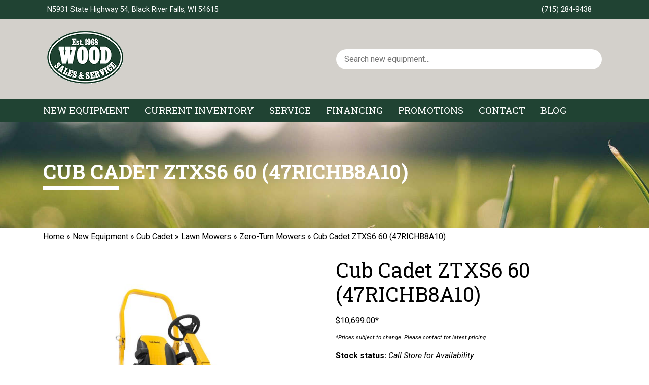

--- FILE ---
content_type: text/html; charset=UTF-8
request_url: https://woodsalesandservice.com/model/cub-cadet-ztxs6-60-47richb8a10/
body_size: 45171
content:
<!doctype html>
<html lang="en-US">
<head> <script>
var gform;gform||(document.addEventListener("gform_main_scripts_loaded",function(){gform.scriptsLoaded=!0}),document.addEventListener("gform/theme/scripts_loaded",function(){gform.themeScriptsLoaded=!0}),window.addEventListener("DOMContentLoaded",function(){gform.domLoaded=!0}),gform={domLoaded:!1,scriptsLoaded:!1,themeScriptsLoaded:!1,isFormEditor:()=>"function"==typeof InitializeEditor,callIfLoaded:function(o){return!(!gform.domLoaded||!gform.scriptsLoaded||!gform.themeScriptsLoaded&&!gform.isFormEditor()||(gform.isFormEditor()&&console.warn("The use of gform.initializeOnLoaded() is deprecated in the form editor context and will be removed in Gravity Forms 3.1."),o(),0))},initializeOnLoaded:function(o){gform.callIfLoaded(o)||(document.addEventListener("gform_main_scripts_loaded",()=>{gform.scriptsLoaded=!0,gform.callIfLoaded(o)}),document.addEventListener("gform/theme/scripts_loaded",()=>{gform.themeScriptsLoaded=!0,gform.callIfLoaded(o)}),window.addEventListener("DOMContentLoaded",()=>{gform.domLoaded=!0,gform.callIfLoaded(o)}))},hooks:{action:{},filter:{}},addAction:function(o,r,e,t){gform.addHook("action",o,r,e,t)},addFilter:function(o,r,e,t){gform.addHook("filter",o,r,e,t)},doAction:function(o){gform.doHook("action",o,arguments)},applyFilters:function(o){return gform.doHook("filter",o,arguments)},removeAction:function(o,r){gform.removeHook("action",o,r)},removeFilter:function(o,r,e){gform.removeHook("filter",o,r,e)},addHook:function(o,r,e,t,n){null==gform.hooks[o][r]&&(gform.hooks[o][r]=[]);var d=gform.hooks[o][r];null==n&&(n=r+"_"+d.length),gform.hooks[o][r].push({tag:n,callable:e,priority:t=null==t?10:t})},doHook:function(r,o,e){var t;if(e=Array.prototype.slice.call(e,1),null!=gform.hooks[r][o]&&((o=gform.hooks[r][o]).sort(function(o,r){return o.priority-r.priority}),o.forEach(function(o){"function"!=typeof(t=o.callable)&&(t=window[t]),"action"==r?t.apply(null,e):e[0]=t.apply(null,e)})),"filter"==r)return e[0]},removeHook:function(o,r,t,n){var e;null!=gform.hooks[o][r]&&(e=(e=gform.hooks[o][r]).filter(function(o,r,e){return!!(null!=n&&n!=o.tag||null!=t&&t!=o.priority)}),gform.hooks[o][r]=e)}});
</script>
<meta charset="UTF-8"><script>if(navigator.userAgent.match(/MSIE|Internet Explorer/i)||navigator.userAgent.match(/Trident\/7\..*?rv:11/i)){var href=document.location.href;if(!href.match(/[?&]nowprocket/)){if(href.indexOf("?")==-1){if(href.indexOf("#")==-1){document.location.href=href+"?nowprocket=1"}else{document.location.href=href.replace("#","?nowprocket=1#")}}else{if(href.indexOf("#")==-1){document.location.href=href+"&nowprocket=1"}else{document.location.href=href.replace("#","&nowprocket=1#")}}}}</script><script>(()=>{class RocketLazyLoadScripts{constructor(){this.v="2.0.4",this.userEvents=["keydown","keyup","mousedown","mouseup","mousemove","mouseover","mouseout","touchmove","touchstart","touchend","touchcancel","wheel","click","dblclick","input"],this.attributeEvents=["onblur","onclick","oncontextmenu","ondblclick","onfocus","onmousedown","onmouseenter","onmouseleave","onmousemove","onmouseout","onmouseover","onmouseup","onmousewheel","onscroll","onsubmit"]}async t(){this.i(),this.o(),/iP(ad|hone)/.test(navigator.userAgent)&&this.h(),this.u(),this.l(this),this.m(),this.k(this),this.p(this),this._(),await Promise.all([this.R(),this.L()]),this.lastBreath=Date.now(),this.S(this),this.P(),this.D(),this.O(),this.M(),await this.C(this.delayedScripts.normal),await this.C(this.delayedScripts.defer),await this.C(this.delayedScripts.async),await this.T(),await this.F(),await this.j(),await this.A(),window.dispatchEvent(new Event("rocket-allScriptsLoaded")),this.everythingLoaded=!0,this.lastTouchEnd&&await new Promise(t=>setTimeout(t,500-Date.now()+this.lastTouchEnd)),this.I(),this.H(),this.U(),this.W()}i(){this.CSPIssue=sessionStorage.getItem("rocketCSPIssue"),document.addEventListener("securitypolicyviolation",t=>{this.CSPIssue||"script-src-elem"!==t.violatedDirective||"data"!==t.blockedURI||(this.CSPIssue=!0,sessionStorage.setItem("rocketCSPIssue",!0))},{isRocket:!0})}o(){window.addEventListener("pageshow",t=>{this.persisted=t.persisted,this.realWindowLoadedFired=!0},{isRocket:!0}),window.addEventListener("pagehide",()=>{this.onFirstUserAction=null},{isRocket:!0})}h(){let t;function e(e){t=e}window.addEventListener("touchstart",e,{isRocket:!0}),window.addEventListener("touchend",function i(o){o.changedTouches[0]&&t.changedTouches[0]&&Math.abs(o.changedTouches[0].pageX-t.changedTouches[0].pageX)<10&&Math.abs(o.changedTouches[0].pageY-t.changedTouches[0].pageY)<10&&o.timeStamp-t.timeStamp<200&&(window.removeEventListener("touchstart",e,{isRocket:!0}),window.removeEventListener("touchend",i,{isRocket:!0}),"INPUT"===o.target.tagName&&"text"===o.target.type||(o.target.dispatchEvent(new TouchEvent("touchend",{target:o.target,bubbles:!0})),o.target.dispatchEvent(new MouseEvent("mouseover",{target:o.target,bubbles:!0})),o.target.dispatchEvent(new PointerEvent("click",{target:o.target,bubbles:!0,cancelable:!0,detail:1,clientX:o.changedTouches[0].clientX,clientY:o.changedTouches[0].clientY})),event.preventDefault()))},{isRocket:!0})}q(t){this.userActionTriggered||("mousemove"!==t.type||this.firstMousemoveIgnored?"keyup"===t.type||"mouseover"===t.type||"mouseout"===t.type||(this.userActionTriggered=!0,this.onFirstUserAction&&this.onFirstUserAction()):this.firstMousemoveIgnored=!0),"click"===t.type&&t.preventDefault(),t.stopPropagation(),t.stopImmediatePropagation(),"touchstart"===this.lastEvent&&"touchend"===t.type&&(this.lastTouchEnd=Date.now()),"click"===t.type&&(this.lastTouchEnd=0),this.lastEvent=t.type,t.composedPath&&t.composedPath()[0].getRootNode()instanceof ShadowRoot&&(t.rocketTarget=t.composedPath()[0]),this.savedUserEvents.push(t)}u(){this.savedUserEvents=[],this.userEventHandler=this.q.bind(this),this.userEvents.forEach(t=>window.addEventListener(t,this.userEventHandler,{passive:!1,isRocket:!0})),document.addEventListener("visibilitychange",this.userEventHandler,{isRocket:!0})}U(){this.userEvents.forEach(t=>window.removeEventListener(t,this.userEventHandler,{passive:!1,isRocket:!0})),document.removeEventListener("visibilitychange",this.userEventHandler,{isRocket:!0}),this.savedUserEvents.forEach(t=>{(t.rocketTarget||t.target).dispatchEvent(new window[t.constructor.name](t.type,t))})}m(){const t="return false",e=Array.from(this.attributeEvents,t=>"data-rocket-"+t),i="["+this.attributeEvents.join("],[")+"]",o="[data-rocket-"+this.attributeEvents.join("],[data-rocket-")+"]",s=(e,i,o)=>{o&&o!==t&&(e.setAttribute("data-rocket-"+i,o),e["rocket"+i]=new Function("event",o),e.setAttribute(i,t))};new MutationObserver(t=>{for(const n of t)"attributes"===n.type&&(n.attributeName.startsWith("data-rocket-")||this.everythingLoaded?n.attributeName.startsWith("data-rocket-")&&this.everythingLoaded&&this.N(n.target,n.attributeName.substring(12)):s(n.target,n.attributeName,n.target.getAttribute(n.attributeName))),"childList"===n.type&&n.addedNodes.forEach(t=>{if(t.nodeType===Node.ELEMENT_NODE)if(this.everythingLoaded)for(const i of[t,...t.querySelectorAll(o)])for(const t of i.getAttributeNames())e.includes(t)&&this.N(i,t.substring(12));else for(const e of[t,...t.querySelectorAll(i)])for(const t of e.getAttributeNames())this.attributeEvents.includes(t)&&s(e,t,e.getAttribute(t))})}).observe(document,{subtree:!0,childList:!0,attributeFilter:[...this.attributeEvents,...e]})}I(){this.attributeEvents.forEach(t=>{document.querySelectorAll("[data-rocket-"+t+"]").forEach(e=>{this.N(e,t)})})}N(t,e){const i=t.getAttribute("data-rocket-"+e);i&&(t.setAttribute(e,i),t.removeAttribute("data-rocket-"+e))}k(t){Object.defineProperty(HTMLElement.prototype,"onclick",{get(){return this.rocketonclick||null},set(e){this.rocketonclick=e,this.setAttribute(t.everythingLoaded?"onclick":"data-rocket-onclick","this.rocketonclick(event)")}})}S(t){function e(e,i){let o=e[i];e[i]=null,Object.defineProperty(e,i,{get:()=>o,set(s){t.everythingLoaded?o=s:e["rocket"+i]=o=s}})}e(document,"onreadystatechange"),e(window,"onload"),e(window,"onpageshow");try{Object.defineProperty(document,"readyState",{get:()=>t.rocketReadyState,set(e){t.rocketReadyState=e},configurable:!0}),document.readyState="loading"}catch(t){console.log("WPRocket DJE readyState conflict, bypassing")}}l(t){this.originalAddEventListener=EventTarget.prototype.addEventListener,this.originalRemoveEventListener=EventTarget.prototype.removeEventListener,this.savedEventListeners=[],EventTarget.prototype.addEventListener=function(e,i,o){o&&o.isRocket||!t.B(e,this)&&!t.userEvents.includes(e)||t.B(e,this)&&!t.userActionTriggered||e.startsWith("rocket-")||t.everythingLoaded?t.originalAddEventListener.call(this,e,i,o):(t.savedEventListeners.push({target:this,remove:!1,type:e,func:i,options:o}),"mouseenter"!==e&&"mouseleave"!==e||t.originalAddEventListener.call(this,e,t.savedUserEvents.push,o))},EventTarget.prototype.removeEventListener=function(e,i,o){o&&o.isRocket||!t.B(e,this)&&!t.userEvents.includes(e)||t.B(e,this)&&!t.userActionTriggered||e.startsWith("rocket-")||t.everythingLoaded?t.originalRemoveEventListener.call(this,e,i,o):t.savedEventListeners.push({target:this,remove:!0,type:e,func:i,options:o})}}J(t,e){this.savedEventListeners=this.savedEventListeners.filter(i=>{let o=i.type,s=i.target||window;return e!==o||t!==s||(this.B(o,s)&&(i.type="rocket-"+o),this.$(i),!1)})}H(){EventTarget.prototype.addEventListener=this.originalAddEventListener,EventTarget.prototype.removeEventListener=this.originalRemoveEventListener,this.savedEventListeners.forEach(t=>this.$(t))}$(t){t.remove?this.originalRemoveEventListener.call(t.target,t.type,t.func,t.options):this.originalAddEventListener.call(t.target,t.type,t.func,t.options)}p(t){let e;function i(e){return t.everythingLoaded?e:e.split(" ").map(t=>"load"===t||t.startsWith("load.")?"rocket-jquery-load":t).join(" ")}function o(o){function s(e){const s=o.fn[e];o.fn[e]=o.fn.init.prototype[e]=function(){return this[0]===window&&t.userActionTriggered&&("string"==typeof arguments[0]||arguments[0]instanceof String?arguments[0]=i(arguments[0]):"object"==typeof arguments[0]&&Object.keys(arguments[0]).forEach(t=>{const e=arguments[0][t];delete arguments[0][t],arguments[0][i(t)]=e})),s.apply(this,arguments),this}}if(o&&o.fn&&!t.allJQueries.includes(o)){const e={DOMContentLoaded:[],"rocket-DOMContentLoaded":[]};for(const t in e)document.addEventListener(t,()=>{e[t].forEach(t=>t())},{isRocket:!0});o.fn.ready=o.fn.init.prototype.ready=function(i){function s(){parseInt(o.fn.jquery)>2?setTimeout(()=>i.bind(document)(o)):i.bind(document)(o)}return"function"==typeof i&&(t.realDomReadyFired?!t.userActionTriggered||t.fauxDomReadyFired?s():e["rocket-DOMContentLoaded"].push(s):e.DOMContentLoaded.push(s)),o([])},s("on"),s("one"),s("off"),t.allJQueries.push(o)}e=o}t.allJQueries=[],o(window.jQuery),Object.defineProperty(window,"jQuery",{get:()=>e,set(t){o(t)}})}P(){const t=new Map;document.write=document.writeln=function(e){const i=document.currentScript,o=document.createRange(),s=i.parentElement;let n=t.get(i);void 0===n&&(n=i.nextSibling,t.set(i,n));const c=document.createDocumentFragment();o.setStart(c,0),c.appendChild(o.createContextualFragment(e)),s.insertBefore(c,n)}}async R(){return new Promise(t=>{this.userActionTriggered?t():this.onFirstUserAction=t})}async L(){return new Promise(t=>{document.addEventListener("DOMContentLoaded",()=>{this.realDomReadyFired=!0,t()},{isRocket:!0})})}async j(){return this.realWindowLoadedFired?Promise.resolve():new Promise(t=>{window.addEventListener("load",t,{isRocket:!0})})}M(){this.pendingScripts=[];this.scriptsMutationObserver=new MutationObserver(t=>{for(const e of t)e.addedNodes.forEach(t=>{"SCRIPT"!==t.tagName||t.noModule||t.isWPRocket||this.pendingScripts.push({script:t,promise:new Promise(e=>{const i=()=>{const i=this.pendingScripts.findIndex(e=>e.script===t);i>=0&&this.pendingScripts.splice(i,1),e()};t.addEventListener("load",i,{isRocket:!0}),t.addEventListener("error",i,{isRocket:!0}),setTimeout(i,1e3)})})})}),this.scriptsMutationObserver.observe(document,{childList:!0,subtree:!0})}async F(){await this.X(),this.pendingScripts.length?(await this.pendingScripts[0].promise,await this.F()):this.scriptsMutationObserver.disconnect()}D(){this.delayedScripts={normal:[],async:[],defer:[]},document.querySelectorAll("script[type$=rocketlazyloadscript]").forEach(t=>{t.hasAttribute("data-rocket-src")?t.hasAttribute("async")&&!1!==t.async?this.delayedScripts.async.push(t):t.hasAttribute("defer")&&!1!==t.defer||"module"===t.getAttribute("data-rocket-type")?this.delayedScripts.defer.push(t):this.delayedScripts.normal.push(t):this.delayedScripts.normal.push(t)})}async _(){await this.L();let t=[];document.querySelectorAll("script[type$=rocketlazyloadscript][data-rocket-src]").forEach(e=>{let i=e.getAttribute("data-rocket-src");if(i&&!i.startsWith("data:")){i.startsWith("//")&&(i=location.protocol+i);try{const o=new URL(i).origin;o!==location.origin&&t.push({src:o,crossOrigin:e.crossOrigin||"module"===e.getAttribute("data-rocket-type")})}catch(t){}}}),t=[...new Map(t.map(t=>[JSON.stringify(t),t])).values()],this.Y(t,"preconnect")}async G(t){if(await this.K(),!0!==t.noModule||!("noModule"in HTMLScriptElement.prototype))return new Promise(e=>{let i;function o(){(i||t).setAttribute("data-rocket-status","executed"),e()}try{if(navigator.userAgent.includes("Firefox/")||""===navigator.vendor||this.CSPIssue)i=document.createElement("script"),[...t.attributes].forEach(t=>{let e=t.nodeName;"type"!==e&&("data-rocket-type"===e&&(e="type"),"data-rocket-src"===e&&(e="src"),i.setAttribute(e,t.nodeValue))}),t.text&&(i.text=t.text),t.nonce&&(i.nonce=t.nonce),i.hasAttribute("src")?(i.addEventListener("load",o,{isRocket:!0}),i.addEventListener("error",()=>{i.setAttribute("data-rocket-status","failed-network"),e()},{isRocket:!0}),setTimeout(()=>{i.isConnected||e()},1)):(i.text=t.text,o()),i.isWPRocket=!0,t.parentNode.replaceChild(i,t);else{const i=t.getAttribute("data-rocket-type"),s=t.getAttribute("data-rocket-src");i?(t.type=i,t.removeAttribute("data-rocket-type")):t.removeAttribute("type"),t.addEventListener("load",o,{isRocket:!0}),t.addEventListener("error",i=>{this.CSPIssue&&i.target.src.startsWith("data:")?(console.log("WPRocket: CSP fallback activated"),t.removeAttribute("src"),this.G(t).then(e)):(t.setAttribute("data-rocket-status","failed-network"),e())},{isRocket:!0}),s?(t.fetchPriority="high",t.removeAttribute("data-rocket-src"),t.src=s):t.src="data:text/javascript;base64,"+window.btoa(unescape(encodeURIComponent(t.text)))}}catch(i){t.setAttribute("data-rocket-status","failed-transform"),e()}});t.setAttribute("data-rocket-status","skipped")}async C(t){const e=t.shift();return e?(e.isConnected&&await this.G(e),this.C(t)):Promise.resolve()}O(){this.Y([...this.delayedScripts.normal,...this.delayedScripts.defer,...this.delayedScripts.async],"preload")}Y(t,e){this.trash=this.trash||[];let i=!0;var o=document.createDocumentFragment();t.forEach(t=>{const s=t.getAttribute&&t.getAttribute("data-rocket-src")||t.src;if(s&&!s.startsWith("data:")){const n=document.createElement("link");n.href=s,n.rel=e,"preconnect"!==e&&(n.as="script",n.fetchPriority=i?"high":"low"),t.getAttribute&&"module"===t.getAttribute("data-rocket-type")&&(n.crossOrigin=!0),t.crossOrigin&&(n.crossOrigin=t.crossOrigin),t.integrity&&(n.integrity=t.integrity),t.nonce&&(n.nonce=t.nonce),o.appendChild(n),this.trash.push(n),i=!1}}),document.head.appendChild(o)}W(){this.trash.forEach(t=>t.remove())}async T(){try{document.readyState="interactive"}catch(t){}this.fauxDomReadyFired=!0;try{await this.K(),this.J(document,"readystatechange"),document.dispatchEvent(new Event("rocket-readystatechange")),await this.K(),document.rocketonreadystatechange&&document.rocketonreadystatechange(),await this.K(),this.J(document,"DOMContentLoaded"),document.dispatchEvent(new Event("rocket-DOMContentLoaded")),await this.K(),this.J(window,"DOMContentLoaded"),window.dispatchEvent(new Event("rocket-DOMContentLoaded"))}catch(t){console.error(t)}}async A(){try{document.readyState="complete"}catch(t){}try{await this.K(),this.J(document,"readystatechange"),document.dispatchEvent(new Event("rocket-readystatechange")),await this.K(),document.rocketonreadystatechange&&document.rocketonreadystatechange(),await this.K(),this.J(window,"load"),window.dispatchEvent(new Event("rocket-load")),await this.K(),window.rocketonload&&window.rocketonload(),await this.K(),this.allJQueries.forEach(t=>t(window).trigger("rocket-jquery-load")),await this.K(),this.J(window,"pageshow");const t=new Event("rocket-pageshow");t.persisted=this.persisted,window.dispatchEvent(t),await this.K(),window.rocketonpageshow&&window.rocketonpageshow({persisted:this.persisted})}catch(t){console.error(t)}}async K(){Date.now()-this.lastBreath>45&&(await this.X(),this.lastBreath=Date.now())}async X(){return document.hidden?new Promise(t=>setTimeout(t)):new Promise(t=>requestAnimationFrame(t))}B(t,e){return e===document&&"readystatechange"===t||(e===document&&"DOMContentLoaded"===t||(e===window&&"DOMContentLoaded"===t||(e===window&&"load"===t||e===window&&"pageshow"===t)))}static run(){(new RocketLazyLoadScripts).t()}}RocketLazyLoadScripts.run()})();</script>
	
		<meta name="viewport" content="width=device-width, initial-scale=1">
	<link rel="profile" href="http://gmpg.org/xfn/11">
	<meta name='robots' content='index, follow, max-image-preview:large, max-snippet:-1, max-video-preview:-1' />

	<!-- This site is optimized with the Yoast SEO plugin v26.8 - https://yoast.com/product/yoast-seo-wordpress/ -->
	<title>Cub Cadet ZTXS6 60 (47RICHB8A10) - Wood Sales &amp; Service</title>
<link data-rocket-preload as="style" href="https://fonts.googleapis.com/css?family=Roboto%20Slab%3A400%2C700%7CRoboto%3A400%2C400italic%2C700%2C700italic&#038;display=swap" rel="preload">
<link href="https://fonts.googleapis.com/css?family=Roboto%20Slab%3A400%2C700%7CRoboto%3A400%2C400italic%2C700%2C700italic&#038;display=swap" media="print" onload="this.media=&#039;all&#039;" rel="stylesheet">
<noscript data-wpr-hosted-gf-parameters=""><link rel="stylesheet" href="https://fonts.googleapis.com/css?family=Roboto%20Slab%3A400%2C700%7CRoboto%3A400%2C400italic%2C700%2C700italic&#038;display=swap"></noscript>
	<meta name="description" content="Looking for a Cub Cadet ZTXS6 60 (47RICHB8A10) near Black River Falls, WI or other Cub Cadet equipment? We&#039;re waiting to sell you one at Wood Sales &amp; Service!" />
	<link rel="canonical" href="https://woodsalesandservice.com/model/cub-cadet-ztxs6-60-47richb8a10/" />
	<meta property="og:locale" content="en_US" />
	<meta property="og:type" content="article" />
	<meta property="og:title" content="Cub Cadet ZTXS6 60 (47RICHB8A10) - Wood Sales &amp; Service" />
	<meta property="og:description" content="Looking for a Cub Cadet ZTXS6 60 (47RICHB8A10) near Black River Falls, WI or other Cub Cadet equipment? We&#039;re waiting to sell you one at Wood Sales &amp; Service!" />
	<meta property="og:url" content="https://woodsalesandservice.com/model/cub-cadet-ztxs6-60-47richb8a10/" />
	<meta property="og:site_name" content="Wood Sales &amp; Service" />
	<meta property="article:publisher" content="https://www.facebook.com/profile.php?id=100063575950830" />
	<meta property="article:modified_time" content="2026-02-02T10:00:31+00:00" />
	<meta property="og:image" content="https://woodsalesandservice.com/wp-content/uploads/sites/17/2024/08/wood-sales-and-service-logo.png" />
	<meta property="og:image:width" content="187" />
	<meta property="og:image:height" content="127" />
	<meta property="og:image:type" content="image/png" />
	<meta name="twitter:card" content="summary_large_image" />
	<meta name="twitter:site" content="@woodsalesserv" />
	<meta name="twitter:label1" content="Est. reading time" />
	<meta name="twitter:data1" content="2 minutes" />
	<script type="application/ld+json" class="yoast-schema-graph">{"@context":"https://schema.org","@graph":[{"@type":"WebPage","@id":"https://woodsalesandservice.com/model/cub-cadet-ztxs6-60-47richb8a10/","url":"https://woodsalesandservice.com/model/cub-cadet-ztxs6-60-47richb8a10/","name":"Cub Cadet ZTXS6 60 (47RICHB8A10) - Wood Sales &amp; Service","isPartOf":{"@id":"https://woodsalesandservice.com/#website"},"primaryImageOfPage":{"@id":"https://woodsalesandservice.com/model/cub-cadet-ztxs6-60-47richb8a10/#primaryimage"},"image":{"@id":"https://woodsalesandservice.com/model/cub-cadet-ztxs6-60-47richb8a10/#primaryimage"},"thumbnailUrl":"https://woodsalesandservice.com/wp-content/uploads/2022/12/Cub-Cadet_ZTXS660_5.jpg","datePublished":"2026-02-02T08:03:16+00:00","dateModified":"2026-02-02T10:00:31+00:00","description":"Looking for a Cub Cadet ZTXS6 60 (47RICHB8A10) near Black River Falls, WI or other Cub Cadet equipment? We're waiting to sell you one at Wood Sales &amp; Service!","breadcrumb":{"@id":"https://woodsalesandservice.com/model/cub-cadet-ztxs6-60-47richb8a10/#breadcrumb"},"inLanguage":"en-US","potentialAction":[{"@type":"ReadAction","target":["https://woodsalesandservice.com/model/cub-cadet-ztxs6-60-47richb8a10/"]}]},{"@type":"ImageObject","inLanguage":"en-US","@id":"https://woodsalesandservice.com/model/cub-cadet-ztxs6-60-47richb8a10/#primaryimage","url":"https://woodsalesandservice.com/wp-content/uploads/2022/12/Cub-Cadet_ZTXS660_5.jpg","contentUrl":"https://woodsalesandservice.com/wp-content/uploads/2022/12/Cub-Cadet_ZTXS660_5.jpg"},{"@type":"BreadcrumbList","@id":"https://woodsalesandservice.com/model/cub-cadet-ztxs6-60-47richb8a10/#breadcrumb","itemListElement":[{"@type":"ListItem","position":1,"name":"Home","item":"https://woodsalesandservice.com/"},{"@type":"ListItem","position":2,"name":"New Equipment","item":"https://woodsalesandservice.com/new-equipment/"},{"@type":"ListItem","position":3,"name":"Cub Cadet","item":"https://woodsalesandservice.com/new-equipment/cub-cadet/"},{"@type":"ListItem","position":4,"name":"Lawn Mowers","item":"https://woodsalesandservice.com/new-equipment/cub-cadet/lawn-mowers/"},{"@type":"ListItem","position":5,"name":"Zero-Turn Mowers","item":"https://woodsalesandservice.com/new-equipment/cub-cadet/lawn-mowers/zero-turn-mowers-lawn-mowers/"},{"@type":"ListItem","position":6,"name":"Cub Cadet ZTXS6 60 (47RICHB8A10)"}]},{"@type":"WebSite","@id":"https://woodsalesandservice.com/#website","url":"https://woodsalesandservice.com/","name":"Wood Sales & Service","description":"Your trusted KIOTI, Landmaster, STIHL &amp; Cub Cadet dealership of choice in Wisconsin","publisher":{"@id":"https://woodsalesandservice.com/#organization"},"alternateName":"Wood Sales & Service | Outdoor Power Equipment","potentialAction":[{"@type":"SearchAction","target":{"@type":"EntryPoint","urlTemplate":"https://woodsalesandservice.com/?s={search_term_string}"},"query-input":{"@type":"PropertyValueSpecification","valueRequired":true,"valueName":"search_term_string"}}],"inLanguage":"en-US"},{"@type":"Organization","@id":"https://woodsalesandservice.com/#organization","name":"Wood Sales & Service","alternateName":"Wood Sales & Service | Outdoor Power Equipment","url":"https://woodsalesandservice.com/","logo":{"@type":"ImageObject","inLanguage":"en-US","@id":"https://woodsalesandservice.com/#/schema/logo/image/","url":"https://woodsalesandservice.com/wp-content/uploads/sites/17/2020/11/logo-wood-sales-web.png","contentUrl":"https://woodsalesandservice.com/wp-content/uploads/sites/17/2020/11/logo-wood-sales-web.png","width":150,"height":104,"caption":"Wood Sales & Service"},"image":{"@id":"https://woodsalesandservice.com/#/schema/logo/image/"},"sameAs":["https://www.facebook.com/profile.php?id=100063575950830","https://x.com/woodsalesserv"]}]}</script>
	<!-- / Yoast SEO plugin. -->


<link rel='dns-prefetch' href='//kit.fontawesome.com' />
<link rel='dns-prefetch' href='//cdn.jsdelivr.net' />
<link rel='dns-prefetch' href='//fonts.googleapis.com' />
<link href='https://fonts.gstatic.com' crossorigin rel='preconnect' />
<link rel="alternate" title="oEmbed (JSON)" type="application/json+oembed" href="https://woodsalesandservice.com/wp-json/oembed/1.0/embed?url=https%3A%2F%2Fwoodsalesandservice.com%2Fmodel%2Fcub-cadet-ztxs6-60-47richb8a10%2F" />
<link rel="alternate" title="oEmbed (XML)" type="text/xml+oembed" href="https://woodsalesandservice.com/wp-json/oembed/1.0/embed?url=https%3A%2F%2Fwoodsalesandservice.com%2Fmodel%2Fcub-cadet-ztxs6-60-47richb8a10%2F&#038;format=xml" />
<style id='wp-img-auto-sizes-contain-inline-css'>
img:is([sizes=auto i],[sizes^="auto," i]){contain-intrinsic-size:3000px 1500px}
/*# sourceURL=wp-img-auto-sizes-contain-inline-css */
</style>
<link rel='stylesheet' id='wp-block-library-css' href='https://woodsalesandservice.com/wp-includes/css/dist/block-library/style.min.css?ver=0e4819d4f66bd718b2e5f0ada6268011' media='all' />
<style id='global-styles-inline-css'>
:root{--wp--preset--aspect-ratio--square: 1;--wp--preset--aspect-ratio--4-3: 4/3;--wp--preset--aspect-ratio--3-4: 3/4;--wp--preset--aspect-ratio--3-2: 3/2;--wp--preset--aspect-ratio--2-3: 2/3;--wp--preset--aspect-ratio--16-9: 16/9;--wp--preset--aspect-ratio--9-16: 9/16;--wp--preset--color--black: #000000;--wp--preset--color--cyan-bluish-gray: #abb8c3;--wp--preset--color--white: #ffffff;--wp--preset--color--pale-pink: #f78da7;--wp--preset--color--vivid-red: #cf2e2e;--wp--preset--color--luminous-vivid-orange: #ff6900;--wp--preset--color--luminous-vivid-amber: #fcb900;--wp--preset--color--light-green-cyan: #7bdcb5;--wp--preset--color--vivid-green-cyan: #00d084;--wp--preset--color--pale-cyan-blue: #8ed1fc;--wp--preset--color--vivid-cyan-blue: #0693e3;--wp--preset--color--vivid-purple: #9b51e0;--wp--preset--gradient--vivid-cyan-blue-to-vivid-purple: linear-gradient(135deg,rgb(6,147,227) 0%,rgb(155,81,224) 100%);--wp--preset--gradient--light-green-cyan-to-vivid-green-cyan: linear-gradient(135deg,rgb(122,220,180) 0%,rgb(0,208,130) 100%);--wp--preset--gradient--luminous-vivid-amber-to-luminous-vivid-orange: linear-gradient(135deg,rgb(252,185,0) 0%,rgb(255,105,0) 100%);--wp--preset--gradient--luminous-vivid-orange-to-vivid-red: linear-gradient(135deg,rgb(255,105,0) 0%,rgb(207,46,46) 100%);--wp--preset--gradient--very-light-gray-to-cyan-bluish-gray: linear-gradient(135deg,rgb(238,238,238) 0%,rgb(169,184,195) 100%);--wp--preset--gradient--cool-to-warm-spectrum: linear-gradient(135deg,rgb(74,234,220) 0%,rgb(151,120,209) 20%,rgb(207,42,186) 40%,rgb(238,44,130) 60%,rgb(251,105,98) 80%,rgb(254,248,76) 100%);--wp--preset--gradient--blush-light-purple: linear-gradient(135deg,rgb(255,206,236) 0%,rgb(152,150,240) 100%);--wp--preset--gradient--blush-bordeaux: linear-gradient(135deg,rgb(254,205,165) 0%,rgb(254,45,45) 50%,rgb(107,0,62) 100%);--wp--preset--gradient--luminous-dusk: linear-gradient(135deg,rgb(255,203,112) 0%,rgb(199,81,192) 50%,rgb(65,88,208) 100%);--wp--preset--gradient--pale-ocean: linear-gradient(135deg,rgb(255,245,203) 0%,rgb(182,227,212) 50%,rgb(51,167,181) 100%);--wp--preset--gradient--electric-grass: linear-gradient(135deg,rgb(202,248,128) 0%,rgb(113,206,126) 100%);--wp--preset--gradient--midnight: linear-gradient(135deg,rgb(2,3,129) 0%,rgb(40,116,252) 100%);--wp--preset--font-size--small: 13px;--wp--preset--font-size--medium: 20px;--wp--preset--font-size--large: 36px;--wp--preset--font-size--x-large: 42px;--wp--preset--spacing--20: 0.44rem;--wp--preset--spacing--30: 0.67rem;--wp--preset--spacing--40: 1rem;--wp--preset--spacing--50: 1.5rem;--wp--preset--spacing--60: 2.25rem;--wp--preset--spacing--70: 3.38rem;--wp--preset--spacing--80: 5.06rem;--wp--preset--shadow--natural: 6px 6px 9px rgba(0, 0, 0, 0.2);--wp--preset--shadow--deep: 12px 12px 50px rgba(0, 0, 0, 0.4);--wp--preset--shadow--sharp: 6px 6px 0px rgba(0, 0, 0, 0.2);--wp--preset--shadow--outlined: 6px 6px 0px -3px rgb(255, 255, 255), 6px 6px rgb(0, 0, 0);--wp--preset--shadow--crisp: 6px 6px 0px rgb(0, 0, 0);}:root { --wp--style--global--content-size: 800px;--wp--style--global--wide-size: 1200px; }:where(body) { margin: 0; }.wp-site-blocks > .alignleft { float: left; margin-right: 2em; }.wp-site-blocks > .alignright { float: right; margin-left: 2em; }.wp-site-blocks > .aligncenter { justify-content: center; margin-left: auto; margin-right: auto; }:where(.wp-site-blocks) > * { margin-block-start: 24px; margin-block-end: 0; }:where(.wp-site-blocks) > :first-child { margin-block-start: 0; }:where(.wp-site-blocks) > :last-child { margin-block-end: 0; }:root { --wp--style--block-gap: 24px; }:root :where(.is-layout-flow) > :first-child{margin-block-start: 0;}:root :where(.is-layout-flow) > :last-child{margin-block-end: 0;}:root :where(.is-layout-flow) > *{margin-block-start: 24px;margin-block-end: 0;}:root :where(.is-layout-constrained) > :first-child{margin-block-start: 0;}:root :where(.is-layout-constrained) > :last-child{margin-block-end: 0;}:root :where(.is-layout-constrained) > *{margin-block-start: 24px;margin-block-end: 0;}:root :where(.is-layout-flex){gap: 24px;}:root :where(.is-layout-grid){gap: 24px;}.is-layout-flow > .alignleft{float: left;margin-inline-start: 0;margin-inline-end: 2em;}.is-layout-flow > .alignright{float: right;margin-inline-start: 2em;margin-inline-end: 0;}.is-layout-flow > .aligncenter{margin-left: auto !important;margin-right: auto !important;}.is-layout-constrained > .alignleft{float: left;margin-inline-start: 0;margin-inline-end: 2em;}.is-layout-constrained > .alignright{float: right;margin-inline-start: 2em;margin-inline-end: 0;}.is-layout-constrained > .aligncenter{margin-left: auto !important;margin-right: auto !important;}.is-layout-constrained > :where(:not(.alignleft):not(.alignright):not(.alignfull)){max-width: var(--wp--style--global--content-size);margin-left: auto !important;margin-right: auto !important;}.is-layout-constrained > .alignwide{max-width: var(--wp--style--global--wide-size);}body .is-layout-flex{display: flex;}.is-layout-flex{flex-wrap: wrap;align-items: center;}.is-layout-flex > :is(*, div){margin: 0;}body .is-layout-grid{display: grid;}.is-layout-grid > :is(*, div){margin: 0;}body{padding-top: 0px;padding-right: 0px;padding-bottom: 0px;padding-left: 0px;}a:where(:not(.wp-element-button)){text-decoration: underline;}:root :where(.wp-element-button, .wp-block-button__link){background-color: #32373c;border-width: 0;color: #fff;font-family: inherit;font-size: inherit;font-style: inherit;font-weight: inherit;letter-spacing: inherit;line-height: inherit;padding-top: calc(0.667em + 2px);padding-right: calc(1.333em + 2px);padding-bottom: calc(0.667em + 2px);padding-left: calc(1.333em + 2px);text-decoration: none;text-transform: inherit;}.has-black-color{color: var(--wp--preset--color--black) !important;}.has-cyan-bluish-gray-color{color: var(--wp--preset--color--cyan-bluish-gray) !important;}.has-white-color{color: var(--wp--preset--color--white) !important;}.has-pale-pink-color{color: var(--wp--preset--color--pale-pink) !important;}.has-vivid-red-color{color: var(--wp--preset--color--vivid-red) !important;}.has-luminous-vivid-orange-color{color: var(--wp--preset--color--luminous-vivid-orange) !important;}.has-luminous-vivid-amber-color{color: var(--wp--preset--color--luminous-vivid-amber) !important;}.has-light-green-cyan-color{color: var(--wp--preset--color--light-green-cyan) !important;}.has-vivid-green-cyan-color{color: var(--wp--preset--color--vivid-green-cyan) !important;}.has-pale-cyan-blue-color{color: var(--wp--preset--color--pale-cyan-blue) !important;}.has-vivid-cyan-blue-color{color: var(--wp--preset--color--vivid-cyan-blue) !important;}.has-vivid-purple-color{color: var(--wp--preset--color--vivid-purple) !important;}.has-black-background-color{background-color: var(--wp--preset--color--black) !important;}.has-cyan-bluish-gray-background-color{background-color: var(--wp--preset--color--cyan-bluish-gray) !important;}.has-white-background-color{background-color: var(--wp--preset--color--white) !important;}.has-pale-pink-background-color{background-color: var(--wp--preset--color--pale-pink) !important;}.has-vivid-red-background-color{background-color: var(--wp--preset--color--vivid-red) !important;}.has-luminous-vivid-orange-background-color{background-color: var(--wp--preset--color--luminous-vivid-orange) !important;}.has-luminous-vivid-amber-background-color{background-color: var(--wp--preset--color--luminous-vivid-amber) !important;}.has-light-green-cyan-background-color{background-color: var(--wp--preset--color--light-green-cyan) !important;}.has-vivid-green-cyan-background-color{background-color: var(--wp--preset--color--vivid-green-cyan) !important;}.has-pale-cyan-blue-background-color{background-color: var(--wp--preset--color--pale-cyan-blue) !important;}.has-vivid-cyan-blue-background-color{background-color: var(--wp--preset--color--vivid-cyan-blue) !important;}.has-vivid-purple-background-color{background-color: var(--wp--preset--color--vivid-purple) !important;}.has-black-border-color{border-color: var(--wp--preset--color--black) !important;}.has-cyan-bluish-gray-border-color{border-color: var(--wp--preset--color--cyan-bluish-gray) !important;}.has-white-border-color{border-color: var(--wp--preset--color--white) !important;}.has-pale-pink-border-color{border-color: var(--wp--preset--color--pale-pink) !important;}.has-vivid-red-border-color{border-color: var(--wp--preset--color--vivid-red) !important;}.has-luminous-vivid-orange-border-color{border-color: var(--wp--preset--color--luminous-vivid-orange) !important;}.has-luminous-vivid-amber-border-color{border-color: var(--wp--preset--color--luminous-vivid-amber) !important;}.has-light-green-cyan-border-color{border-color: var(--wp--preset--color--light-green-cyan) !important;}.has-vivid-green-cyan-border-color{border-color: var(--wp--preset--color--vivid-green-cyan) !important;}.has-pale-cyan-blue-border-color{border-color: var(--wp--preset--color--pale-cyan-blue) !important;}.has-vivid-cyan-blue-border-color{border-color: var(--wp--preset--color--vivid-cyan-blue) !important;}.has-vivid-purple-border-color{border-color: var(--wp--preset--color--vivid-purple) !important;}.has-vivid-cyan-blue-to-vivid-purple-gradient-background{background: var(--wp--preset--gradient--vivid-cyan-blue-to-vivid-purple) !important;}.has-light-green-cyan-to-vivid-green-cyan-gradient-background{background: var(--wp--preset--gradient--light-green-cyan-to-vivid-green-cyan) !important;}.has-luminous-vivid-amber-to-luminous-vivid-orange-gradient-background{background: var(--wp--preset--gradient--luminous-vivid-amber-to-luminous-vivid-orange) !important;}.has-luminous-vivid-orange-to-vivid-red-gradient-background{background: var(--wp--preset--gradient--luminous-vivid-orange-to-vivid-red) !important;}.has-very-light-gray-to-cyan-bluish-gray-gradient-background{background: var(--wp--preset--gradient--very-light-gray-to-cyan-bluish-gray) !important;}.has-cool-to-warm-spectrum-gradient-background{background: var(--wp--preset--gradient--cool-to-warm-spectrum) !important;}.has-blush-light-purple-gradient-background{background: var(--wp--preset--gradient--blush-light-purple) !important;}.has-blush-bordeaux-gradient-background{background: var(--wp--preset--gradient--blush-bordeaux) !important;}.has-luminous-dusk-gradient-background{background: var(--wp--preset--gradient--luminous-dusk) !important;}.has-pale-ocean-gradient-background{background: var(--wp--preset--gradient--pale-ocean) !important;}.has-electric-grass-gradient-background{background: var(--wp--preset--gradient--electric-grass) !important;}.has-midnight-gradient-background{background: var(--wp--preset--gradient--midnight) !important;}.has-small-font-size{font-size: var(--wp--preset--font-size--small) !important;}.has-medium-font-size{font-size: var(--wp--preset--font-size--medium) !important;}.has-large-font-size{font-size: var(--wp--preset--font-size--large) !important;}.has-x-large-font-size{font-size: var(--wp--preset--font-size--x-large) !important;}
:root :where(.wp-block-pullquote){font-size: 1.5em;line-height: 1.6;}
/*# sourceURL=global-styles-inline-css */
</style>
<link data-minify="1" rel='stylesheet' id='dashicons-css' href='https://woodsalesandservice.com/wp-content/cache/min/17/wp-includes/css/dashicons.min.css?ver=1769745248' media='all' />
<link rel='stylesheet' id='admin-bar-css' href='https://woodsalesandservice.com/wp-includes/css/admin-bar.min.css?ver=0e4819d4f66bd718b2e5f0ada6268011' media='all' />
<style id='admin-bar-inline-css'>
#wp-admin-bar-my-sites-search.hide-if-no-js {
	display: none;
}
#wp-admin-bar-my-sites-search label[for="my-sites-search-text"] {
	clip: rect(1px, 1px, 1px, 1px);
	position: absolute !important;
	height: 1px;
	width: 1px;
	overflow: hidden;
}
#wp-admin-bar-my-sites-search {
	height: 38px;
}
#wp-admin-bar-my-sites-search .ab-item {
	height: 34px;
}
#wp-admin-bar-my-sites-search input {
	padding: 0 2px;
	width: 95%;
	width: calc( 100% - 4px );
}
	
/*# sourceURL=admin-bar-inline-css */
</style>
<link data-minify="1" rel='stylesheet' id='widget-detector-elementor-css' href='https://woodsalesandservice.com/wp-content/cache/min/17/wp-content/plugins/widget-detector-elementor/public/css/widget-detector-elementor-public.css?ver=1769745248' media='all' />
<link data-minify="1" rel='stylesheet' id='woocommerce-layout-css' href='https://woodsalesandservice.com/wp-content/cache/min/17/wp-content/plugins/woocommerce/assets/css/woocommerce-layout.css?ver=1769745248' media='all' />
<link data-minify="1" rel='stylesheet' id='woocommerce-smallscreen-css' href='https://woodsalesandservice.com/wp-content/cache/min/17/wp-content/plugins/woocommerce/assets/css/woocommerce-smallscreen.css?ver=1769745248' media='only screen and (max-width: 768px)' />
<link data-minify="1" rel='stylesheet' id='woocommerce-general-css' href='https://woodsalesandservice.com/wp-content/cache/min/17/wp-content/plugins/woocommerce/assets/css/woocommerce.css?ver=1769745248' media='all' />
<style id='woocommerce-inline-inline-css'>
.woocommerce form .form-row .required { visibility: visible; }
/*# sourceURL=woocommerce-inline-inline-css */
</style>
<link data-minify="1" rel='stylesheet' id='wpawg-style-css' href='https://woodsalesandservice.com/wp-content/cache/min/17/wp-content/plugins/wpa-woocommerce-product-gallery-lite/assets/css/style.css?ver=1769745248' media='all' />
<link rel='stylesheet' id='wpawg-custom-style-css' href='https://woodsalesandservice.com/wp-content/plugins/wpa-woocommerce-product-gallery-lite/assets/css/custom-style.css?ver=1.1' media='all' />
<style id='wpawg-custom-style-inline-css'>

            .wpawg-image-popup{
                color: #212121;
            }
			.wpa-product-gallery button.wpawg-next,
			.wpa-product-gallery button.wpawg-prev,
			.wpa-product-gallery-thumbs button.wpawg-next,
			.wpa-product-gallery-thumbs button.wpawg-prev{
				color: #212121;
			}
            
/*# sourceURL=wpawg-custom-style-inline-css */
</style>
<link data-minify="1" rel='stylesheet' id='brands-styles-css' href='https://woodsalesandservice.com/wp-content/cache/min/17/wp-content/plugins/woocommerce/assets/css/brands.css?ver=1769745248' media='all' />
<link data-minify="1" rel='stylesheet' id='simple-grid-css' href='https://woodsalesandservice.com/wp-content/cache/min/17/wp-content/themes/dd/assets/css/simple-grid.css?ver=1769745248' media='all' />
<link data-minify="1" rel='stylesheet' id='burgs-css' href='https://woodsalesandservice.com/wp-content/cache/min/17/wp-content/themes/dd/assets/css/hamburgers.css?ver=1769745248' media='all' />
<link data-minify="1" rel='stylesheet' id='fancybox-css-css' href='https://woodsalesandservice.com/wp-content/cache/min/17/gh/fancyapps/fancybox@3.5.7/dist/jquery.fancybox.min.css?ver=1769745248' media='all' />
<link data-minify="1" rel='stylesheet' id='hello-elementor-theme-style-css' href='https://woodsalesandservice.com/wp-content/cache/min/17/wp-content/themes/hello-elementor/assets/css/theme.css?ver=1769745248' media='all' />
<link data-minify="1" rel='stylesheet' id='hello-elementor-child-style-css' href='https://woodsalesandservice.com/wp-content/cache/min/17/wp-content/themes/dd/style.css?ver=1769745248' media='all' />


<link data-minify="1" rel='stylesheet' id='hello-elementor-css' href='https://woodsalesandservice.com/wp-content/cache/min/17/wp-content/themes/hello-elementor/assets/css/reset.css?ver=1769745248' media='all' />
<link data-minify="1" rel='stylesheet' id='hello-elementor-header-footer-css' href='https://woodsalesandservice.com/wp-content/cache/min/17/wp-content/themes/hello-elementor/assets/css/header-footer.css?ver=1769745248' media='all' />
<link data-minify="1" rel='stylesheet' id='bdt-uikit-css' href='https://woodsalesandservice.com/wp-content/cache/min/17/wp-content/plugins/bdthemes-element-pack/assets/css/bdt-uikit.css?ver=1769745248' media='all' />
<link data-minify="1" rel='stylesheet' id='ep-helper-css' href='https://woodsalesandservice.com/wp-content/cache/min/17/wp-content/plugins/bdthemes-element-pack/assets/css/ep-helper.css?ver=1769745248' media='all' />
<style id='rocket-lazyload-inline-css'>
.rll-youtube-player{position:relative;padding-bottom:56.23%;height:0;overflow:hidden;max-width:100%;}.rll-youtube-player:focus-within{outline: 2px solid currentColor;outline-offset: 5px;}.rll-youtube-player iframe{position:absolute;top:0;left:0;width:100%;height:100%;z-index:100;background:0 0}.rll-youtube-player img{bottom:0;display:block;left:0;margin:auto;max-width:100%;width:100%;position:absolute;right:0;top:0;border:none;height:auto;-webkit-transition:.4s all;-moz-transition:.4s all;transition:.4s all}.rll-youtube-player img:hover{-webkit-filter:brightness(75%)}.rll-youtube-player .play{height:100%;width:100%;left:0;top:0;position:absolute;background:url(https://woodsalesandservice.com/wp-content/plugins/wp-rocket/assets/img/youtube.png) no-repeat center;background-color: transparent !important;cursor:pointer;border:none;}.wp-embed-responsive .wp-has-aspect-ratio .rll-youtube-player{position:absolute;padding-bottom:0;width:100%;height:100%;top:0;bottom:0;left:0;right:0}
/*# sourceURL=rocket-lazyload-inline-css */
</style>
<script src="https://woodsalesandservice.com/wp-includes/js/jquery/jquery.min.js?ver=3.7.1" id="jquery-core-js"></script>
<script src="https://woodsalesandservice.com/wp-includes/js/jquery/jquery-migrate.min.js?ver=3.4.1" id="jquery-migrate-js" data-rocket-defer defer></script>
<script src="https://woodsalesandservice.com/wp-content/plugins/woocommerce/assets/js/js-cookie/js.cookie.min.js?ver=2.1.4-wc.10.4.3" id="wc-js-cookie-js" defer data-wp-strategy="defer"></script>
<script id="wc-cart-fragments-js-extra">
var wc_cart_fragments_params = {"ajax_url":"/wp-admin/admin-ajax.php","wc_ajax_url":"/?wc-ajax=%%endpoint%%","cart_hash_key":"wc_cart_hash_69b4a47d362017a7675cee580769a926","fragment_name":"wc_fragments_69b4a47d362017a7675cee580769a926","request_timeout":"5000"};
//# sourceURL=wc-cart-fragments-js-extra
</script>
<script src="https://woodsalesandservice.com/wp-content/plugins/woocommerce/assets/js/frontend/cart-fragments.min.js?ver=10.4.3" id="wc-cart-fragments-js" defer data-wp-strategy="defer"></script>
<script id="wc-single-product-js-extra">
var wc_single_product_params = {"i18n_required_rating_text":"Please select a rating","i18n_rating_options":["1 of 5 stars","2 of 5 stars","3 of 5 stars","4 of 5 stars","5 of 5 stars"],"i18n_product_gallery_trigger_text":"View full-screen image gallery","review_rating_required":"yes","flexslider":{"rtl":false,"animation":"slide","smoothHeight":true,"directionNav":false,"controlNav":"thumbnails","slideshow":false,"animationSpeed":500,"animationLoop":false,"allowOneSlide":false},"zoom_enabled":"","zoom_options":[],"photoswipe_enabled":"","photoswipe_options":{"shareEl":false,"closeOnScroll":false,"history":false,"hideAnimationDuration":0,"showAnimationDuration":0},"flexslider_enabled":""};
//# sourceURL=wc-single-product-js-extra
</script>
<script src="https://woodsalesandservice.com/wp-content/plugins/woocommerce/assets/js/frontend/single-product.min.js?ver=10.4.3" id="wc-single-product-js" defer data-wp-strategy="defer"></script>
<script src="https://woodsalesandservice.com/wp-content/plugins/woocommerce/assets/js/jquery-blockui/jquery.blockUI.min.js?ver=2.7.0-wc.10.4.3" id="wc-jquery-blockui-js" defer data-wp-strategy="defer"></script>
<script id="woocommerce-js-extra">
var woocommerce_params = {"ajax_url":"/wp-admin/admin-ajax.php","wc_ajax_url":"/?wc-ajax=%%endpoint%%","i18n_password_show":"Show password","i18n_password_hide":"Hide password"};
//# sourceURL=woocommerce-js-extra
</script>
<script src="https://woodsalesandservice.com/wp-content/plugins/woocommerce/assets/js/frontend/woocommerce.min.js?ver=10.4.3" id="woocommerce-js" defer data-wp-strategy="defer"></script>
<script id="dd-js-js-extra">
var frontendAjax = {"ajaxurl":"https://woodsalesandservice.com/wp-admin/admin-ajax.php","nonce":"0bda965994"};
//# sourceURL=dd-js-js-extra
</script>
<script data-minify="1" src="https://woodsalesandservice.com/wp-content/cache/min/17/wp-content/themes/dd/assets/js/dd.js?ver=1769635396" id="dd-js-js" data-rocket-defer defer></script>
<script type="rocketlazyloadscript" data-rocket-src="https://kit.fontawesome.com/fed3c15d95.js?ver=0e4819d4f66bd718b2e5f0ada6268011" id="font-awesome-js" data-rocket-defer defer></script>
<script data-minify="1" src="https://woodsalesandservice.com/wp-content/cache/min/17/gh/fancyapps/fancybox@3.5.7/dist/jquery.fancybox.min.js?ver=1769635396" id="fancybox-js-js" data-rocket-defer defer></script>
    <style type="text/css">
    	body{font-family:"Roboto";}
    	h1,h2,h3,h4,h5,h6{font-family:"Roboto Slab";}
		#main-menu li a{font-family:"Roboto Slab";}
    /* Body Text Color */
        body,p,.offer .offer-title a,.offer .offer-title a:hover { color: #000000; }  
        a { color: #004223; }    
	/* END Body Text Color */           
    /* Primary Colors*/
        header#site-header,
        footer#site-footer,
        footer#site-footer p,
        .wc-tab h2:after { background-color: #d3d0cb;color: #0a0a0a !important;}
        header#site-header a,
        footer#site-footer a { color: #204333;}  
        #site-footer .widget h3{border-bottom-color: #204333;}      
	/* END Primary Colors*/  
	
	/* Footer Colors */
						
			/* END Footer Colors */      
	
    /* Secondary Colors */
        #top-bar { background-color: #204333; color: #ffffff;}
        #top-bar a { color: #ffffff;}
	/* END Secondary Colors */ 
        
    /* Menu */ 
        #main-menu {background-color: #204333;}
        #main-menu li a {color: #ffffff;}
		#main-menu li:hover{background-color: ;}
		#main-menu li:hover a {color: ;}
        #main-menu .sub-menu { background-color: #d3d0cb;}
        #main-menu .sub-menu li a,#main-menu .sub-menu li:hover .sub-menu li a{color: #000000;}
        	        #main-menu .sub-menu li:hover,#main-menu .sub-menu li:hover .sub-menu li:hover{background-color: ;}
    	            		#main-menu .sub-menu li:hover a,#main-menu .sub-menu li:hover .sub-menu li:hover a{color: ;}
    	    	
		.hamburger-inner, .hamburger-inner::before, .hamburger-inner::after {background-color: #ffffff;}
		.hamburger.is-active .hamburger-inner, .hamburger.is-active .hamburger-inner::before, .hamburger.is-active .hamburger-inner::after {background-color: #ffffff; }        	
	/* END Menu */

	/* Page header */
		.page-header{
					background-image: url('https://woodsalesandservice.com/wp-content/uploads/sites/17/2020/10/default-title-bg.jpg');
				
			
			color: #ffffff;
		}
		.page-header h1:after {
			background-color:#ffffff;
		}		
	/* END Page header */
	/* Woo Com */
	.woocommerce ul.products li.product-category {background-color: #204333;}
	.woocommerce-loop-category__title {color: #ffffff;}
	/* END Woo com */
     /* Breadcumbs */ 
        #breadcrumbs {color: #000000;}
        #breadcrumbs a{color:#000000;}
		#breadcrumbs a:hover{color: #000000;}
     /* END Breadcumbs */ 
    </style>
    	
	<!-- DD - Google Tag Manager -->
	<script>(function(w,d,s,l,i){w[l]=w[l]||[];w[l].push({'gtm.start':
	new Date().getTime(),event:'gtm.js'});var f=d.getElementsByTagName(s)[0],
	j=d.createElement(s),dl=l!='dataLayer'?'&l='+l:'';j.async=true;j.src=
	'https://www.googletagmanager.com/gtm.js?id='+i+dl;f.parentNode.insertBefore(j,f);
	})(window,document,'script','dataLayer','GTM-WB8MX9W');</script>
	<!-- End Google Tag Manager -->
			<!-- Google tag (gtag.js) -->
		<script async src="https://www.googletagmanager.com/gtag/js?id=G-TPWGQF1WD6"></script>
		<script>
		  window.dataLayer = window.dataLayer || [];
		  function gtag(){dataLayer.push(arguments);}
		  gtag('js', new Date());

		  gtag('config', 'G-TPWGQF1WD6');
		</script>	
		<script data-minify="1" async src="https://woodsalesandservice.com/wp-content/cache/min/17/chat/widget.js?ver=1769635396"></script>	<script type="rocketlazyloadscript">!function () { if (window.t4hto4) console.log("VerifyPress pixel installed multiple time in this page"); else { window.t4hto4 = !0; var t = document, e = window, n = function () { var e = t.createElement("script"); e.type = "text/javascript", e.async = !0, e.src = "https://app.verifypress.com/pixel.js?ti=4c9hfjkmzapuv2", document.body.appendChild(e) }; "complete" === t.readyState ? n() : window.attachEvent ? e.attachEvent("onload", n) : e.addEventListener("load", n, !1) } }();</script>
	<meta name="description" content="Synchro-Steer™ technology offers 4-wheel control helps and provides stability for straight-line mowing on hillsides and slopes up to 20°   A 25.5 HP* Kawasaki FX801 V-twin OHV engine delivers high-performance power and exceptionally smooth, quiet operation   Commercial grade dual hydrostatic rear-wheel transmissions for quick and easy mowing up to 9 MPH forward (3.5 MPH reverse) zero-turn controlled ground speeds.   Read More    A strong, continuous 1.5 in. x 3 in. tubular steel frame with a triple guard corrosion defense system, a multi-step process that electronically applies a corrosion resistance e-coat with meticulous care to help protect against wear and tear">
	<noscript><style>.woocommerce-product-gallery{ opacity: 1 !important; }</style></noscript>
	<meta name="generator" content="Elementor 3.34.4; features: additional_custom_breakpoints; settings: css_print_method-external, google_font-enabled, font_display-auto">
<style type="text/css" id="filter-everything-inline-css">.wpc-orderby-select{width:100%}.wpc-filters-open-button-container{display:none}.wpc-debug-message{padding:16px;font-size:14px;border:1px dashed #ccc;margin-bottom:20px}.wpc-debug-title{visibility:hidden}.wpc-button-inner,.wpc-chip-content{display:flex;align-items:center}.wpc-icon-html-wrapper{position:relative;margin-right:10px;top:2px}.wpc-icon-html-wrapper span{display:block;height:1px;width:18px;border-radius:3px;background:#2c2d33;margin-bottom:4px;position:relative}span.wpc-icon-line-1:after,span.wpc-icon-line-2:after,span.wpc-icon-line-3:after{content:"";display:block;width:3px;height:3px;border:1px solid #2c2d33;background-color:#fff;position:absolute;top:-2px;box-sizing:content-box}span.wpc-icon-line-3:after{border-radius:50%;left:2px}span.wpc-icon-line-1:after{border-radius:50%;left:5px}span.wpc-icon-line-2:after{border-radius:50%;left:12px}body .wpc-filters-open-button-container a.wpc-filters-open-widget,body .wpc-filters-open-button-container a.wpc-open-close-filters-button{display:inline-block;text-align:left;border:1px solid #2c2d33;border-radius:2px;line-height:1.5;padding:7px 12px;background-color:transparent;color:#2c2d33;box-sizing:border-box;text-decoration:none!important;font-weight:400;transition:none;position:relative}@media screen and (max-width:768px){.wpc_show_bottom_widget .wpc-filters-open-button-container,.wpc_show_open_close_button .wpc-filters-open-button-container{display:block}.wpc_show_bottom_widget .wpc-filters-open-button-container{margin-top:1em;margin-bottom:1em}}</style>
			<style>
				.e-con.e-parent:nth-of-type(n+4):not(.e-lazyloaded):not(.e-no-lazyload),
				.e-con.e-parent:nth-of-type(n+4):not(.e-lazyloaded):not(.e-no-lazyload) * {
					background-image: none !important;
				}
				@media screen and (max-height: 1024px) {
					.e-con.e-parent:nth-of-type(n+3):not(.e-lazyloaded):not(.e-no-lazyload),
					.e-con.e-parent:nth-of-type(n+3):not(.e-lazyloaded):not(.e-no-lazyload) * {
						background-image: none !important;
					}
				}
				@media screen and (max-height: 640px) {
					.e-con.e-parent:nth-of-type(n+2):not(.e-lazyloaded):not(.e-no-lazyload),
					.e-con.e-parent:nth-of-type(n+2):not(.e-lazyloaded):not(.e-no-lazyload) * {
						background-image: none !important;
					}
				}
			</style>
			<link rel="icon" href="https://woodsalesandservice.com/wp-content/uploads/sites/17/2020/10/favicon.png" sizes="32x32" />
<link rel="icon" href="https://woodsalesandservice.com/wp-content/uploads/sites/17/2020/10/favicon.png" sizes="192x192" />
<link rel="apple-touch-icon" href="https://woodsalesandservice.com/wp-content/uploads/sites/17/2020/10/favicon.png" />
<meta name="msapplication-TileImage" content="https://woodsalesandservice.com/wp-content/uploads/sites/17/2020/10/favicon.png" />
		<style id="wp-custom-css">
			.woocommerce ul.products li.product .price {font-size:1.25em !important; color:#000000 !important;}
.dd-inventory-single-content{
text-align:right !important;
    
    
}
.dd-inventory-single-content table{
    float:right;
}
.dd-inventory-single-content table tr td{
    padding-right:0 !important;
}
    

.dd-sale-price{
    font-weight:bold;
    font-size:2em;
    font-style:italic;
}
		</style>
		<style>.slick-slider {
    -webkit-box-sizing: border-box;
    box-sizing: border-box;
    -webkit-touch-callout: none;
    -webkit-user-select: none;
    -moz-user-select: none;
    -ms-user-select: none;
    user-select: none;
    -ms-touch-action: pan-y;
    touch-action: pan-y;
    -webkit-tap-highlight-color: transparent
}

.slick-list,.slick-slider {
    position: relative;
    display: block
}

.slick-list {
    overflow: hidden;
    margin: 0;
    padding: 0
}

.slick-list:focus {
    outline: none
}

.slick-list.dragging {
    cursor: pointer
}

.slick-slider .slick-list,.slick-slider .slick-track {
    -webkit-transform: translateZ(0);
    transform: translateZ(0)
}

.slick-track {
    position: relative;
    left: 0;
    top: 0;
    display: block
}

.slick-track:after,.slick-track:before {
    content: "";
    display: table
}

.slick-track:after {
    clear: both
}

.slick-loading .slick-track {
    visibility: hidden
}

.slick-slide {
    float: left;
    height: 100%;
    min-height: 1px;
    display: none
}

.elementor-slick-slider[dir=rtl] .slick-slide {
    float: right
}

.slick-slide img {
    display: block
}

.slick-slide.slick-loading img {
    display: none
}

.slick-slide.dragging img {
    pointer-events: none
}

.slick-initialized .slick-slide {
    display: block
}

.slick-loading .slick-slide {
    visibility: hidden
}

.slick-vertical .slick-slide {
    display: block;
    height: auto;
    border: 1px solid transparent
}

.slick-arrow.slick-hidden {
    display: none
}

.elementor-slick-slider .slick-loading .slick-list {
    background: #fff
}

.elementor-slick-slider .slick-loading .slick-list:after {
    content: "\e8fb";
    font-family: eicons;
    position: absolute;
    top: 50%;
    left: 50%;
    -webkit-transform: translate(-50%,-50%);
    -ms-transform: translate(-50%,-50%);
    transform: translate(-50%,-50%);
    -webkit-animation: fa-spin 2s linear infinite;
    animation: fa-spin 2s linear infinite;
    font-size: 25px;
    color: #a4afb7
}

.elementor-slick-slider .slick-next,.elementor-slick-slider .slick-prev {
    font-size: 0;
    line-height: 0;
    position: absolute;
    top: 50%;
    display: block;
    width: 20px;
    padding: 0;
    -webkit-transform: translateY(-50%);
    -ms-transform: translateY(-50%);
    transform: translateY(-50%);
    cursor: pointer;
    color: transparent;
    border: none;
    outline: none;
    background: transparent
}

.elementor-slick-slider .slick-next:focus,.elementor-slick-slider .slick-next:hover,.elementor-slick-slider .slick-prev:focus,.elementor-slick-slider .slick-prev:hover {
    color: transparent;
    outline: none;
    background: transparent
}

.elementor-slick-slider .slick-next:focus:before,.elementor-slick-slider .slick-next:hover:before,.elementor-slick-slider .slick-prev:focus:before,.elementor-slick-slider .slick-prev:hover:before {
    opacity: 1
}

.elementor-slick-slider .slick-next.slick-disabled:before,.elementor-slick-slider .slick-prev.slick-disabled:before {
    opacity: .25
}

.elementor-slick-slider .slick-next:before,.elementor-slick-slider .slick-prev:before {
    font-family: eicons;
    font-size: 35px;
    line-height: 1;
    opacity: .75;
    color: #fff;
    -webkit-font-smoothing: antialiased;
    -moz-osx-font-smoothing: grayscale
}

.elementor-slick-slider .slick-prev {
    left: -25px
}

[dir=rtl] .elementor-slick-slider .slick-prev {
    left: auto;
    right: -25px
}

.elementor-slick-slider .slick-prev:before {
    content: "\e89f"
}

[dir=rtl] .elementor-slick-slider .slick-prev:before {
    content: "\e89e"
}

.elementor-slick-slider .slick-next {
    right: -25px
}

[dir=rtl] .elementor-slick-slider .slick-next {
    left: -25px;
    right: auto
}

.elementor-slick-slider .slick-next:before {
    content: "\e89e"
}

[dir=rtl] .elementor-slick-slider .slick-next:before {
    content: "\e89f"
}

.elementor-slick-slider .slick-dotted.slick-slider {
    margin-bottom: 30px
}

.elementor-slick-slider ul.slick-dots {
    position: absolute;
    bottom: -25px;
    display: block;
    width: 100%;
    padding: 0;
    margin: 0;
    list-style: none;
    text-align: center;
    line-height: 1
}

.elementor-slick-slider ul.slick-dots li {
    position: relative;
    display: inline-block;
    width: 20px;
    height: 20px;
    margin: 0;
    padding: 0;
    cursor: pointer
}

.elementor-slick-slider ul.slick-dots li button {
    font-size: 0;
    line-height: 0;
    display: block;
    width: 20px;
    height: 20px;
    padding: 5px;
    cursor: pointer;
    color: transparent;
    border: 0;
    outline: none;
    background: transparent
}

.elementor-slick-slider ul.slick-dots li button:focus,.elementor-slick-slider ul.slick-dots li button:hover {
    outline: none
}

.elementor-slick-slider ul.slick-dots li button:focus:before,.elementor-slick-slider ul.slick-dots li button:hover:before {
    opacity: 1
}

.elementor-slick-slider ul.slick-dots li button:before {
    font-family: eicons;
    font-size: 6px;
    line-height: 20px;
    position: absolute;
    top: 0;
    left: 0;
    width: 20px;
    height: 20px;
    content: "\e914";
    text-align: center;
    opacity: .25;
    color: #000;
    -webkit-font-smoothing: antialiased;
    -moz-osx-font-smoothing: grayscale
}

.elementor-slick-slider ul.slick-dots li.slick-active button:before {
    opacity: .75;
    color: #000
}

.elementor-slick-slider .slick-arrows-inside .slick-prev {
    left: 20px
}

[dir=rtl] .elementor-slick-slider .slick-arrows-inside .slick-prev {
    left: auto;
    right: 20px
}

.elementor-slick-slider .slick-arrows-inside .slick-next {
    right: 20px
}

[dir=rtl] .elementor-slick-slider .slick-arrows-inside .slick-next {
    left: 20px;
    right: auto
}

.elementor-slick-slider .slick-dots-inside .slick-dots {
    bottom: 5px
}

.elementor-slick-slider .slick-dots-inside.slick-dotted.slick-slider {
    margin-bottom: 0
}

.elementor-slick-slider .slick-slider .slick-next,.elementor-slick-slider .slick-slider .slick-prev {
    z-index: 1
}

.elementor-slick-slider .slick-slide img {
    margin: auto
}</style><noscript><style id="rocket-lazyload-nojs-css">.rll-youtube-player, [data-lazy-src]{display:none !important;}</style></noscript><meta name="generator" content="WP Rocket 3.20.3" data-wpr-features="wpr_delay_js wpr_defer_js wpr_minify_js wpr_lazyload_images wpr_lazyload_iframes wpr_minify_css wpr_desktop" /></head>
<body class="wp-singular product-template-default single single-product postid-23701 wp-custom-logo wp-embed-responsive wp-theme-hello-elementor wp-child-theme-dd theme-hello-elementor woocommerce woocommerce-page woocommerce-no-js wpawg-dealers digital product-parent-cat-lawn-mowers oem-cub-cadet product-cat-zero-turn-mowers-lawn-mowers hello-elementor-default elementor-default elementor-kit-9335">
	<!-- DD - Google Tag Manager (noscript) -->
	<noscript><iframe src="https://www.googletagmanager.com/ns.html?id=GTM-WB8MX9W"
	height="0" width="0" style="display:none;visibility:hidden"></iframe></noscript>
	<!-- End Google Tag Manager (noscript) -->
	<div data-rocket-location-hash="fa2df86891b0a87573f305dfc8275fa5" id="top-bar">
	<div data-rocket-location-hash="6cb352e96a4161e00b755b26e484eec0" class="top-bar-inner inner-limit">
				<div data-rocket-location-hash="7bcc4ccec0c7a2a12eb2db7f14ef95f0" class="row dd-hide-tablet dd-hide-desktop">
				<div class="col-12" id="top-bar-mob-phone">				
						<a href="tel:7152849438" class="call-now-button">Tap To Call</a>
				</div>
			</div>
				<div data-rocket-location-hash="454ce5ffe590866f8fc2c20fd222b5a9" class="row dd-hide-mobile">
			<div class="col-6" id="top-bar-right">
				<i class="fas fa-map-marked-alt"></i> <a href="https://www.google.com/maps/search/?api=1&query=N5931 State Highway 54, Black River Falls, WI 54615" target="_blank">N5931 State Highway 54, Black River Falls, WI 54615</a>			</div>
			<div class="col-6 right" id="top-bar-left">
				<a id="call-now" href="tel:7152849438"><i class="fas fa-phone-alt"></i> (715) 284-9438</a>				<div class="socials">
					<a href="https://www.facebook.com/profile.php?id=100063575950830" target="_blank"><i class="fab fa-facebook"></i></a><a href="https://twitter.com/woodsalesserv" target="_blank"><i class="fab fa-twitter"></i></a>			
				</div>				
			</div>			
		</div>
	</div>
</div>
<header data-rocket-location-hash="c9e915862acd03e942ef2c80369ae6b9" id="site-header" class="site-header" role="banner">
	<div data-rocket-location-hash="acbca48ef0e37e85515a88a4967e2aa5" class="site-header-inner inner-limit">
		<div data-rocket-location-hash="bdbd5dde0cef9bd4e68f2597c9c5e63f" class="row">
			<div class="col-6">
				<div class="site-branding">
					<a href="https://woodsalesandservice.com/" class="custom-logo-link" rel="home"><img width="150" height="104" src="data:image/svg+xml,%3Csvg%20xmlns='http://www.w3.org/2000/svg'%20viewBox='0%200%20150%20104'%3E%3C/svg%3E" class="custom-logo" alt="Cub Cadet ZTXS6 60 (47RICHB8A10)" decoding="async" title="Cub Cadet ZTXS6 60 (47RICHB8A10)" data-lazy-src="https://woodsalesandservice.com/wp-content/uploads/sites/17/2020/11/logo-wood-sales-web.png" /><noscript><img width="150" height="104" src="https://woodsalesandservice.com/wp-content/uploads/sites/17/2020/11/logo-wood-sales-web.png" class="custom-logo" alt="Cub Cadet ZTXS6 60 (47RICHB8A10)" decoding="async" title="Cub Cadet ZTXS6 60 (47RICHB8A10)" /></noscript></a>				</div>
			</div>
			<div class="col-6 right">
				<div class="header-search">
										<form role="search" method="get" class="woocommerce-product-search" action="https://woodsalesandservice.com/">
	<label class="screen-reader-text" for="woocommerce-product-search-field-0">Search for:</label>
	<input type="search" id="woocommerce-product-search-field-0" class="search-field" placeholder="Search new equipment&hellip;" value="" name="s" />
	<button type="submit" value="Search" class="">Search</button>
	<input type="hidden" name="post_type" value="product" />
</form>
		        </div>
			</div>
		</div>
	</div>
</header>
				<nav id="main-menu" class="site-navigation" role="navigation">
			<div class="site-header-inner inner-limit">
				<button id="menu-toggle" class="hamburger hamburger--spin" type="button">
					<span class="hamburger-box">
						<span class="hamburger-inner"></span>
					</span>
				</button>  
				<div class="menu-nav-container"><ul id="menu-nav" class="menu"><li id="menu-item-57" class="menu-item menu-item-type-post_type menu-item-object-page menu-item-has-children current_page_parent menu-item-57"><a href="https://woodsalesandservice.com/new-equipment/">New Equipment</a>
<ul class="sub-menu">
	<li id="menu-item-16103" class="menu-item menu-item-type-taxonomy menu-item-object-product_cat menu-item-16103"><a href="https://woodsalesandservice.com/new-equipment/altoz/">Altoz</a></li>
	<li id="menu-item-20172" class="menu-item menu-item-type-taxonomy menu-item-object-product_cat menu-item-20172"><a href="https://woodsalesandservice.com/new-equipment/american-landmaster/">American Landmaster</a></li>
	<li id="menu-item-13049" class="menu-item menu-item-type-taxonomy menu-item-object-product_cat menu-item-13049"><a href="https://woodsalesandservice.com/new-equipment/central-boiler/">Central Boiler</a></li>
	<li id="menu-item-10191" class="menu-item menu-item-type-taxonomy menu-item-object-product_cat current-product-ancestor menu-item-10191"><a href="https://woodsalesandservice.com/new-equipment/cub-cadet/">Cub Cadet</a></li>
	<li id="menu-item-22115" class="menu-item menu-item-type-taxonomy menu-item-object-product_cat menu-item-22115"><a href="https://woodsalesandservice.com/new-equipment/dr-power/">DR Power</a></li>
	<li id="menu-item-18698" class="menu-item menu-item-type-taxonomy menu-item-object-product_cat menu-item-18698"><a href="https://woodsalesandservice.com/new-equipment/ironcraft/">IronCraft</a></li>
	<li id="menu-item-10941" class="menu-item menu-item-type-taxonomy menu-item-object-product_cat menu-item-10941"><a href="https://woodsalesandservice.com/new-equipment/kioti/">Kioti</a></li>
	<li id="menu-item-18724" class="menu-item menu-item-type-taxonomy menu-item-object-product_cat menu-item-18724"><a href="https://woodsalesandservice.com/new-equipment/rambo-bikes/">Rambo Bikes</a></li>
	<li id="menu-item-12322" class="menu-item menu-item-type-taxonomy menu-item-object-product_cat menu-item-12322"><a href="https://woodsalesandservice.com/new-equipment/stihl/">STIHL</a></li>
	<li id="menu-item-21520" class="menu-item menu-item-type-taxonomy menu-item-object-product_cat menu-item-21520"><a href="https://woodsalesandservice.com/new-equipment/toro/">Toro</a></li>
	<li id="menu-item-21195" class="menu-item menu-item-type-taxonomy menu-item-object-product_cat menu-item-21195"><a href="https://woodsalesandservice.com/new-equipment/vallee-forestry-equipment/">Vallee Forestry Equipment</a></li>
	<li id="menu-item-11046" class="menu-item menu-item-type-taxonomy menu-item-object-product_cat menu-item-11046"><a href="https://woodsalesandservice.com/new-equipment/yanmar/">Yanmar</a></li>
</ul>
</li>
<li id="menu-item-20219" class="menu-item menu-item-type-post_type menu-item-object-page menu-item-20219"><a href="https://woodsalesandservice.com/local-inventory/">Current Inventory</a></li>
<li id="menu-item-21575" class="menu-item menu-item-type-post_type menu-item-object-page menu-item-21575"><a href="https://woodsalesandservice.com/lawnmower-repair/">Service</a></li>
<li id="menu-item-19089" class="menu-item menu-item-type-post_type menu-item-object-page menu-item-19089"><a href="https://woodsalesandservice.com/financing/">Financing</a></li>
<li id="menu-item-19090" class="menu-item menu-item-type-post_type menu-item-object-page menu-item-19090"><a href="https://woodsalesandservice.com/promotions/">Promotions</a></li>
<li id="menu-item-9228" class="menu-item menu-item-type-post_type menu-item-object-page menu-item-has-children menu-item-9228"><a href="https://woodsalesandservice.com/contact/">Contact</a>
<ul class="sub-menu">
	<li id="menu-item-21212" class="menu-item menu-item-type-post_type menu-item-object-page menu-item-21212"><a href="https://woodsalesandservice.com/employment/">Employment</a></li>
</ul>
</li>
<li id="menu-item-23497" class="menu-item menu-item-type-post_type menu-item-object-page menu-item-23497"><a href="https://woodsalesandservice.com/blog/">Blog</a></li>
</ul></div>			</div>
		</nav>
					<header data-rocket-location-hash="13ac4058f4aca6fd10f1f85b52f3f9de" class="page-header">
			<div data-rocket-location-hash="f930268d4064940a57c67b56f20a8ddd" class="inner-limit">
			<h1 class="entry-title"><span>Cub Cadet ZTXS6 60 (47RICHB8A10)</span></h1>			</div>
		</header>
		<div data-rocket-location-hash="8aeaaf06a0d42e15052d4be014afb1ce" id="breadcrumbs"><div data-rocket-location-hash="bfa3763f6c2ff8a6bfc6c9bef95f8071" class="inner-limit"><div data-rocket-location-hash="41c6a90e1add2d71c294d70b0ebbaae3"><span><span><a href="https://woodsalesandservice.com/">Home</a></span> » <span><a href="https://woodsalesandservice.com/new-equipment/">New Equipment</a></span> » <span><a href="https://woodsalesandservice.com/new-equipment/cub-cadet/">Cub Cadet</a></span> » <span><a href="https://woodsalesandservice.com/new-equipment/cub-cadet/lawn-mowers/">Lawn Mowers</a></span> » <span><a href="https://woodsalesandservice.com/new-equipment/cub-cadet/lawn-mowers/zero-turn-mowers-lawn-mowers/">Zero-Turn Mowers</a></span> » <span class="breadcrumb_last" aria-current="page">Cub Cadet ZTXS6 60 (47RICHB8A10)</span></span></div></div></div>			
				
<main data-rocket-location-hash="d0f5aa149f4c36a66a02d0b2a4dfa994" class="site-main" role="main">
	
					
			<div data-rocket-location-hash="eaf328c64cd0551e3ba0ce37b431330e" class="woocommerce-notices-wrapper"></div><div data-rocket-location-hash="b93d3a2c29be8b61e0da50fe1e45c066" id="product-23701" class="product type-product post-23701 status-publish first instock product_cat-zero-turn-mowers-lawn-mowers product_tag-zero-turn-mowers has-post-thumbnail purchasable product-type-simple">
		<div data-rocket-location-hash="da16f283fd5ef20b23ef1436b6a7b338" class="product-top">

	<div class="wpa-woocommerce-product-gallery wpa-woocommerce-product-gallery--with-images wpa-woocommerce-product-gallery--columns-4 images" data-columns="4" style="opacity: 0; transition: opacity .25s ease-in-out;" 
	data-zoom="yes"
	data-thumbnails="3"
	data-wpa-navigation="yes"
	data-autoplay="no"
	data-autoplay-speed="2000"
	data-centermode="yes"
	data-adaptive-height="yes"
	data-rtl="no"
	dir=""
	>

	<figure class="wpa-woocommerce-product-gallery__wrapper wpa-product-gallery">
		<div data-thumb="https://woodsalesandservice.com/wp-content/uploads/2022/12/Cub-Cadet_ZTXS660_5-150x150.jpg" class="woocommerce-product-gallery__image"><img fetchpriority="high" width="600" height="600" src="https://woodsalesandservice.com/wp-content/uploads/2022/12/Cub-Cadet_ZTXS660_5-600x600.jpg" class="wp-post-image" alt="Cub Cadet ZTXS6 60 (47RICHB8A10)" title="Cub Cadet ZTXS6 60 (47RICHB8A10)" data-caption="" data-src="https://woodsalesandservice.com/wp-content/uploads/2022/12/Cub-Cadet_ZTXS660_5.jpg" data-large_image="https://woodsalesandservice.com/wp-content/uploads/2022/12/Cub-Cadet_ZTXS660_5.jpg" data-large_image_width="740" data-large_image_height="740" decoding="async" /> <span class="wpawg-image-popup" data-mfp-src="https://woodsalesandservice.com/wp-content/uploads/2022/12/Cub-Cadet_ZTXS660_5.jpg"><i class="flaticon-add"></i></span></div><div data-thumb="https://woodsalesandservice.com/wp-content/uploads/2022/12/Cub-Cadet_ZTXS660_4-150x150.jpg" class="woocommerce-product-gallery__image"><img width="600" height="600" src="https://woodsalesandservice.com/wp-content/uploads/2022/12/Cub-Cadet_ZTXS660_4-600x600.jpg" class="wp-post-image" alt="Cub Cadet ZTXS6 60 (47RICHB8A10)" title="Cub Cadet ZTXS6 60 (47RICHB8A10)" data-caption="" data-src="https://woodsalesandservice.com/wp-content/uploads/2022/12/Cub-Cadet_ZTXS660_4.jpg" data-large_image="https://woodsalesandservice.com/wp-content/uploads/2022/12/Cub-Cadet_ZTXS660_4.jpg" data-large_image_width="740" data-large_image_height="740" decoding="async" /> <span class="wpawg-image-popup" data-mfp-src="https://woodsalesandservice.com/wp-content/uploads/2022/12/Cub-Cadet_ZTXS660_4.jpg"><i class="flaticon-add"></i></span></div><div data-thumb="https://woodsalesandservice.com/wp-content/uploads/2022/12/Cub-Cadet_ZTXS660_6-150x150.jpg" class="woocommerce-product-gallery__image"><img  width="600" height="600" src="https://woodsalesandservice.com/wp-content/uploads/2022/12/Cub-Cadet_ZTXS660_6-600x600.jpg" class="wp-post-image" alt="Cub Cadet ZTXS6 60 (47RICHB8A10)" title="Cub Cadet ZTXS6 60 (47RICHB8A10)" data-caption="" data-src="https://woodsalesandservice.com/wp-content/uploads/2022/12/Cub-Cadet_ZTXS660_6.jpg" data-large_image="https://woodsalesandservice.com/wp-content/uploads/2022/12/Cub-Cadet_ZTXS660_6.jpg" data-large_image_width="740" data-large_image_height="740" decoding="async" /> <span class="wpawg-image-popup" data-mfp-src="https://woodsalesandservice.com/wp-content/uploads/2022/12/Cub-Cadet_ZTXS660_6.jpg"><i class="flaticon-add"></i></span></div><div data-thumb="https://woodsalesandservice.com/wp-content/uploads/2022/12/Cub-Cadet_ZTXS660_2-150x150.jpg" class="woocommerce-product-gallery__image"><img  width="600" height="600" src="https://woodsalesandservice.com/wp-content/uploads/2022/12/Cub-Cadet_ZTXS660_2-600x600.jpg" class="wp-post-image" alt="Cub Cadet ZTXS6 60 (47RICHB8A10)" title="Cub Cadet ZTXS6 60 (47RICHB8A10)" data-caption="" data-src="https://woodsalesandservice.com/wp-content/uploads/2022/12/Cub-Cadet_ZTXS660_2.jpg" data-large_image="https://woodsalesandservice.com/wp-content/uploads/2022/12/Cub-Cadet_ZTXS660_2.jpg" data-large_image_width="740" data-large_image_height="740" decoding="async" /> <span class="wpawg-image-popup" data-mfp-src="https://woodsalesandservice.com/wp-content/uploads/2022/12/Cub-Cadet_ZTXS660_2.jpg"><i class="flaticon-add"></i></span></div><div data-thumb="https://woodsalesandservice.com/wp-content/uploads/2022/12/Cub-Cadet_ZTXS660_3-150x150.jpg" class="woocommerce-product-gallery__image"><img  width="600" height="600" src="https://woodsalesandservice.com/wp-content/uploads/2022/12/Cub-Cadet_ZTXS660_3-600x600.jpg" class="wp-post-image" alt="Cub Cadet ZTXS6 60 (47RICHB8A10)" title="Cub Cadet ZTXS6 60 (47RICHB8A10)" data-caption="" data-src="https://woodsalesandservice.com/wp-content/uploads/2022/12/Cub-Cadet_ZTXS660_3.jpg" data-large_image="https://woodsalesandservice.com/wp-content/uploads/2022/12/Cub-Cadet_ZTXS660_3.jpg" data-large_image_width="740" data-large_image_height="740" decoding="async" /> <span class="wpawg-image-popup" data-mfp-src="https://woodsalesandservice.com/wp-content/uploads/2022/12/Cub-Cadet_ZTXS660_3.jpg"><i class="flaticon-add"></i></span></div><div data-thumb="https://woodsalesandservice.com/wp-content/uploads/2022/12/Cub-Cadet_ZTXS660_1-150x150.jpg" class="woocommerce-product-gallery__image"><img  width="600" height="600" src="https://woodsalesandservice.com/wp-content/uploads/2022/12/Cub-Cadet_ZTXS660_1-600x600.jpg" class="wp-post-image" alt="Cub Cadet ZTXS6 60 (47RICHB8A10)" title="Cub Cadet ZTXS6 60 (47RICHB8A10)" data-caption="" data-src="https://woodsalesandservice.com/wp-content/uploads/2022/12/Cub-Cadet_ZTXS660_1.jpg" data-large_image="https://woodsalesandservice.com/wp-content/uploads/2022/12/Cub-Cadet_ZTXS660_1.jpg" data-large_image_width="740" data-large_image_height="740" decoding="async" /> <span class="wpawg-image-popup" data-mfp-src="https://woodsalesandservice.com/wp-content/uploads/2022/12/Cub-Cadet_ZTXS660_1.jpg"><i class="flaticon-add"></i></span></div><div data-thumb="https://woodsalesandservice.com/wp-content/uploads/2023/01/Cub-Cadet_ZTXS660_10-150x150.jpg" class="woocommerce-product-gallery__image"><img  width="600" height="600" src="https://woodsalesandservice.com/wp-content/uploads/2023/01/Cub-Cadet_ZTXS660_10-600x600.jpg" class="wp-post-image" alt="Cub Cadet ZTXS6 60 (47RICHB8A10)" title="Cub Cadet ZTXS6 60 (47RICHB8A10)" data-caption="" data-src="https://woodsalesandservice.com/wp-content/uploads/2023/01/Cub-Cadet_ZTXS660_10.jpg" data-large_image="https://woodsalesandservice.com/wp-content/uploads/2023/01/Cub-Cadet_ZTXS660_10.jpg" data-large_image_width="740" data-large_image_height="740" decoding="async" /> <span class="wpawg-image-popup" data-mfp-src="https://woodsalesandservice.com/wp-content/uploads/2023/01/Cub-Cadet_ZTXS660_10.jpg"><i class="flaticon-add"></i></span></div><div data-thumb="https://woodsalesandservice.com/wp-content/uploads/2023/01/Cub-Cadet_ZTXS660_11-150x150.jpg" class="woocommerce-product-gallery__image"><img  width="600" height="600" src="https://woodsalesandservice.com/wp-content/uploads/2023/01/Cub-Cadet_ZTXS660_11-600x600.jpg" class="wp-post-image" alt="Cub Cadet ZTXS6 60 (47RICHB8A10)" title="Cub Cadet ZTXS6 60 (47RICHB8A10)" data-caption="" data-src="https://woodsalesandservice.com/wp-content/uploads/2023/01/Cub-Cadet_ZTXS660_11.jpg" data-large_image="https://woodsalesandservice.com/wp-content/uploads/2023/01/Cub-Cadet_ZTXS660_11.jpg" data-large_image_width="740" data-large_image_height="740" decoding="async" /> <span class="wpawg-image-popup" data-mfp-src="https://woodsalesandservice.com/wp-content/uploads/2023/01/Cub-Cadet_ZTXS660_11.jpg"><i class="flaticon-add"></i></span></div><div data-thumb="https://woodsalesandservice.com/wp-content/uploads/2023/01/Cub-Cadet_ZTXS660_12-150x150.jpg" class="woocommerce-product-gallery__image"><img  width="600" height="600" src="https://woodsalesandservice.com/wp-content/uploads/2023/01/Cub-Cadet_ZTXS660_12-600x600.jpg" class="wp-post-image" alt="Cub Cadet ZTXS6 60 (47RICHB8A10)" title="Cub Cadet ZTXS6 60 (47RICHB8A10)" data-caption="" data-src="https://woodsalesandservice.com/wp-content/uploads/2023/01/Cub-Cadet_ZTXS660_12.jpg" data-large_image="https://woodsalesandservice.com/wp-content/uploads/2023/01/Cub-Cadet_ZTXS660_12.jpg" data-large_image_width="740" data-large_image_height="740" decoding="async" /> <span class="wpawg-image-popup" data-mfp-src="https://woodsalesandservice.com/wp-content/uploads/2023/01/Cub-Cadet_ZTXS660_12.jpg"><i class="flaticon-add"></i></span></div><div data-thumb="https://woodsalesandservice.com/wp-content/uploads/2023/01/Cub-Cadet_ZTXS660_13-150x150.jpg" class="woocommerce-product-gallery__image"><img  width="600" height="600" src="https://woodsalesandservice.com/wp-content/uploads/2023/01/Cub-Cadet_ZTXS660_13-600x600.jpg" class="wp-post-image" alt="Cub Cadet ZTXS6 60 (47RICHB8A10)" title="Cub Cadet ZTXS6 60 (47RICHB8A10)" data-caption="" data-src="https://woodsalesandservice.com/wp-content/uploads/2023/01/Cub-Cadet_ZTXS660_13.jpg" data-large_image="https://woodsalesandservice.com/wp-content/uploads/2023/01/Cub-Cadet_ZTXS660_13.jpg" data-large_image_width="740" data-large_image_height="740" decoding="async" /> <span class="wpawg-image-popup" data-mfp-src="https://woodsalesandservice.com/wp-content/uploads/2023/01/Cub-Cadet_ZTXS660_13.jpg"><i class="flaticon-add"></i></span></div><div data-thumb="https://woodsalesandservice.com/wp-content/uploads/2023/01/Cub-Cadet_ZTXS660_14-150x150.jpg" class="woocommerce-product-gallery__image"><img  width="600" height="600" src="https://woodsalesandservice.com/wp-content/uploads/2023/01/Cub-Cadet_ZTXS660_14-600x600.jpg" class="wp-post-image" alt="Cub Cadet ZTXS6 60 (47RICHB8A10)" title="Cub Cadet ZTXS6 60 (47RICHB8A10)" data-caption="" data-src="https://woodsalesandservice.com/wp-content/uploads/2023/01/Cub-Cadet_ZTXS660_14.jpg" data-large_image="https://woodsalesandservice.com/wp-content/uploads/2023/01/Cub-Cadet_ZTXS660_14.jpg" data-large_image_width="740" data-large_image_height="740" decoding="async" /> <span class="wpawg-image-popup" data-mfp-src="https://woodsalesandservice.com/wp-content/uploads/2023/01/Cub-Cadet_ZTXS660_14.jpg"><i class="flaticon-add"></i></span></div><div data-thumb="https://woodsalesandservice.com/wp-content/uploads/2023/01/Cub-Cadet_ZTXS660_15-150x150.jpg" class="woocommerce-product-gallery__image"><img  width="600" height="600" src="https://woodsalesandservice.com/wp-content/uploads/2023/01/Cub-Cadet_ZTXS660_15-600x600.jpg" class="wp-post-image" alt="Cub Cadet ZTXS6 60 (47RICHB8A10)" title="Cub Cadet ZTXS6 60 (47RICHB8A10)" data-caption="" data-src="https://woodsalesandservice.com/wp-content/uploads/2023/01/Cub-Cadet_ZTXS660_15.jpg" data-large_image="https://woodsalesandservice.com/wp-content/uploads/2023/01/Cub-Cadet_ZTXS660_15.jpg" data-large_image_width="740" data-large_image_height="740" decoding="async" /> <span class="wpawg-image-popup" data-mfp-src="https://woodsalesandservice.com/wp-content/uploads/2023/01/Cub-Cadet_ZTXS660_15.jpg"><i class="flaticon-add"></i></span></div><div data-thumb="https://woodsalesandservice.com/wp-content/uploads/2023/01/Cub-Cadet_ZTXS660_16-150x150.jpg" class="woocommerce-product-gallery__image"><img  width="600" height="600" src="https://woodsalesandservice.com/wp-content/uploads/2023/01/Cub-Cadet_ZTXS660_16-600x600.jpg" class="wp-post-image" alt="Cub Cadet ZTXS6 60 (47RICHB8A10)" title="Cub Cadet ZTXS6 60 (47RICHB8A10)" data-caption="" data-src="https://woodsalesandservice.com/wp-content/uploads/2023/01/Cub-Cadet_ZTXS660_16.jpg" data-large_image="https://woodsalesandservice.com/wp-content/uploads/2023/01/Cub-Cadet_ZTXS660_16.jpg" data-large_image_width="740" data-large_image_height="740" decoding="async" /> <span class="wpawg-image-popup" data-mfp-src="https://woodsalesandservice.com/wp-content/uploads/2023/01/Cub-Cadet_ZTXS660_16.jpg"><i class="flaticon-add"></i></span></div><div data-thumb="https://woodsalesandservice.com/wp-content/uploads/2023/01/Cub-Cadet_ZTXS660_17-150x150.jpg" class="woocommerce-product-gallery__image"><img  width="600" height="600" src="https://woodsalesandservice.com/wp-content/uploads/2023/01/Cub-Cadet_ZTXS660_17-600x600.jpg" class="wp-post-image" alt="Cub Cadet ZTXS6 60 (47RICHB8A10)" title="Cub Cadet ZTXS6 60 (47RICHB8A10)" data-caption="" data-src="https://woodsalesandservice.com/wp-content/uploads/2023/01/Cub-Cadet_ZTXS660_17.jpg" data-large_image="https://woodsalesandservice.com/wp-content/uploads/2023/01/Cub-Cadet_ZTXS660_17.jpg" data-large_image_width="740" data-large_image_height="740" decoding="async" /> <span class="wpawg-image-popup" data-mfp-src="https://woodsalesandservice.com/wp-content/uploads/2023/01/Cub-Cadet_ZTXS660_17.jpg"><i class="flaticon-add"></i></span></div><div data-thumb="https://woodsalesandservice.com/wp-content/uploads/2023/01/Cub-Cadet_ZTXS660_7-150x150.jpg" class="woocommerce-product-gallery__image"><img  width="600" height="600" src="https://woodsalesandservice.com/wp-content/uploads/2023/01/Cub-Cadet_ZTXS660_7-600x600.jpg" class="wp-post-image" alt="Cub Cadet ZTXS6 60 (47RICHB8A10)" title="Cub Cadet ZTXS6 60 (47RICHB8A10)" data-caption="" data-src="https://woodsalesandservice.com/wp-content/uploads/2023/01/Cub-Cadet_ZTXS660_7.jpg" data-large_image="https://woodsalesandservice.com/wp-content/uploads/2023/01/Cub-Cadet_ZTXS660_7.jpg" data-large_image_width="740" data-large_image_height="740" decoding="async" /> <span class="wpawg-image-popup" data-mfp-src="https://woodsalesandservice.com/wp-content/uploads/2023/01/Cub-Cadet_ZTXS660_7.jpg"><i class="flaticon-add"></i></span></div><div data-thumb="https://woodsalesandservice.com/wp-content/uploads/2023/01/Cub-Cadet_ZTXS660_8-150x150.jpg" class="woocommerce-product-gallery__image"><img  width="600" height="600" src="https://woodsalesandservice.com/wp-content/uploads/2023/01/Cub-Cadet_ZTXS660_8-600x600.jpg" class="wp-post-image" alt="Cub Cadet ZTXS6 60 (47RICHB8A10)" title="Cub Cadet ZTXS6 60 (47RICHB8A10)" data-caption="" data-src="https://woodsalesandservice.com/wp-content/uploads/2023/01/Cub-Cadet_ZTXS660_8.jpg" data-large_image="https://woodsalesandservice.com/wp-content/uploads/2023/01/Cub-Cadet_ZTXS660_8.jpg" data-large_image_width="740" data-large_image_height="740" decoding="async" /> <span class="wpawg-image-popup" data-mfp-src="https://woodsalesandservice.com/wp-content/uploads/2023/01/Cub-Cadet_ZTXS660_8.jpg"><i class="flaticon-add"></i></span></div><div data-thumb="https://woodsalesandservice.com/wp-content/uploads/2023/01/Cub-Cadet_ZTXS660_9-150x150.jpg" class="woocommerce-product-gallery__image"><img  width="600" height="600" src="https://woodsalesandservice.com/wp-content/uploads/2023/01/Cub-Cadet_ZTXS660_9-600x600.jpg" class="wp-post-image" alt="Cub Cadet ZTXS6 60 (47RICHB8A10)" title="Cub Cadet ZTXS6 60 (47RICHB8A10)" data-caption="" data-src="https://woodsalesandservice.com/wp-content/uploads/2023/01/Cub-Cadet_ZTXS660_9.jpg" data-large_image="https://woodsalesandservice.com/wp-content/uploads/2023/01/Cub-Cadet_ZTXS660_9.jpg" data-large_image_width="740" data-large_image_height="740" decoding="async" /> <span class="wpawg-image-popup" data-mfp-src="https://woodsalesandservice.com/wp-content/uploads/2023/01/Cub-Cadet_ZTXS660_9.jpg"><i class="flaticon-add"></i></span></div><div data-thumb="https://woodsalesandservice.com/wp-content/uploads/2024/06/ZTXS6-60_AA-110x110.jpg" class="woocommerce-product-gallery__image"><img  width="600" height="600" src="https://woodsalesandservice.com/wp-content/uploads/2024/06/ZTXS6-60_AA-600x600.jpg" class="wp-post-image" alt="Cub Cadet ZTXS6 60 (47RICHB8A10)" title="Cub Cadet ZTXS6 60 (47RICHB8A10)" data-caption="" data-src="https://woodsalesandservice.com/wp-content/uploads/2024/06/ZTXS6-60_AA.jpg" data-large_image="https://woodsalesandservice.com/wp-content/uploads/2024/06/ZTXS6-60_AA.jpg" data-large_image_width="740" data-large_image_height="740" decoding="async" /> <span class="wpawg-image-popup" data-mfp-src="https://woodsalesandservice.com/wp-content/uploads/2024/06/ZTXS6-60_AA.jpg"><i class="flaticon-add"></i></span></div><div data-thumb="https://woodsalesandservice.com/wp-content/uploads/2024/06/ZTXS6-60_parts-110x110.jpg" class="woocommerce-product-gallery__image"><img  width="600" height="600" src="https://woodsalesandservice.com/wp-content/uploads/2024/06/ZTXS6-60_parts-600x600.jpg" class="wp-post-image" alt="Cub Cadet ZTXS6 60 (47RICHB8A10)" title="Cub Cadet ZTXS6 60 (47RICHB8A10)" data-caption="" data-src="https://woodsalesandservice.com/wp-content/uploads/2024/06/ZTXS6-60_parts.jpg" data-large_image="https://woodsalesandservice.com/wp-content/uploads/2024/06/ZTXS6-60_parts.jpg" data-large_image_width="740" data-large_image_height="740" decoding="async" /> <span class="wpawg-image-popup" data-mfp-src="https://woodsalesandservice.com/wp-content/uploads/2024/06/ZTXS6-60_parts.jpg"><i class="flaticon-add"></i></span></div>	</figure>

			<figure class="wpa-woocommerce-product-gallery__wrapper wpa-product-gallery-thumbs">
			
			<div data-thumb="https://woodsalesandservice.com/wp-content/uploads/2022/12/Cub-Cadet_ZTXS660_5-150x150.jpg" class="woocommerce-product-gallery__image"><img  width="110" height="110" src="https://woodsalesandservice.com/wp-content/uploads/2022/12/Cub-Cadet_ZTXS660_5-150x150.jpg" class="" alt="Cub Cadet ZTXS6 60 (47RICHB8A10)" title="Cub Cadet ZTXS6 60 (47RICHB8A10)" data-caption="" data-src="https://woodsalesandservice.com/wp-content/uploads/2022/12/Cub-Cadet_ZTXS660_5.jpg" data-large_image="https://woodsalesandservice.com/wp-content/uploads/2022/12/Cub-Cadet_ZTXS660_5.jpg" data-large_image_width="740" data-large_image_height="740" decoding="async" /> <span class="wpawg-image-popup" data-mfp-src="https://woodsalesandservice.com/wp-content/uploads/2022/12/Cub-Cadet_ZTXS660_5.jpg"><i class="flaticon-add"></i></span></div><div data-thumb="https://woodsalesandservice.com/wp-content/uploads/2022/12/Cub-Cadet_ZTXS660_4-150x150.jpg" class="woocommerce-product-gallery__image"><img  width="110" height="110" src="https://woodsalesandservice.com/wp-content/uploads/2022/12/Cub-Cadet_ZTXS660_4-150x150.jpg" class="" alt="Cub Cadet ZTXS6 60 (47RICHB8A10)" title="Cub Cadet ZTXS6 60 (47RICHB8A10)" data-caption="" data-src="https://woodsalesandservice.com/wp-content/uploads/2022/12/Cub-Cadet_ZTXS660_4.jpg" data-large_image="https://woodsalesandservice.com/wp-content/uploads/2022/12/Cub-Cadet_ZTXS660_4.jpg" data-large_image_width="740" data-large_image_height="740" decoding="async" /> <span class="wpawg-image-popup" data-mfp-src="https://woodsalesandservice.com/wp-content/uploads/2022/12/Cub-Cadet_ZTXS660_4.jpg"><i class="flaticon-add"></i></span></div><div data-thumb="https://woodsalesandservice.com/wp-content/uploads/2022/12/Cub-Cadet_ZTXS660_6-150x150.jpg" class="woocommerce-product-gallery__image"><img  width="110" height="110" src="https://woodsalesandservice.com/wp-content/uploads/2022/12/Cub-Cadet_ZTXS660_6-150x150.jpg" class="" alt="Cub Cadet ZTXS6 60 (47RICHB8A10)" title="Cub Cadet ZTXS6 60 (47RICHB8A10)" data-caption="" data-src="https://woodsalesandservice.com/wp-content/uploads/2022/12/Cub-Cadet_ZTXS660_6.jpg" data-large_image="https://woodsalesandservice.com/wp-content/uploads/2022/12/Cub-Cadet_ZTXS660_6.jpg" data-large_image_width="740" data-large_image_height="740" decoding="async" /> <span class="wpawg-image-popup" data-mfp-src="https://woodsalesandservice.com/wp-content/uploads/2022/12/Cub-Cadet_ZTXS660_6.jpg"><i class="flaticon-add"></i></span></div><div data-thumb="https://woodsalesandservice.com/wp-content/uploads/2022/12/Cub-Cadet_ZTXS660_2-150x150.jpg" class="woocommerce-product-gallery__image"><img  width="110" height="110" src="https://woodsalesandservice.com/wp-content/uploads/2022/12/Cub-Cadet_ZTXS660_2-150x150.jpg" class="" alt="Cub Cadet ZTXS6 60 (47RICHB8A10)" title="Cub Cadet ZTXS6 60 (47RICHB8A10)" data-caption="" data-src="https://woodsalesandservice.com/wp-content/uploads/2022/12/Cub-Cadet_ZTXS660_2.jpg" data-large_image="https://woodsalesandservice.com/wp-content/uploads/2022/12/Cub-Cadet_ZTXS660_2.jpg" data-large_image_width="740" data-large_image_height="740" decoding="async" /> <span class="wpawg-image-popup" data-mfp-src="https://woodsalesandservice.com/wp-content/uploads/2022/12/Cub-Cadet_ZTXS660_2.jpg"><i class="flaticon-add"></i></span></div><div data-thumb="https://woodsalesandservice.com/wp-content/uploads/2022/12/Cub-Cadet_ZTXS660_3-150x150.jpg" class="woocommerce-product-gallery__image"><img  width="110" height="110" src="https://woodsalesandservice.com/wp-content/uploads/2022/12/Cub-Cadet_ZTXS660_3-150x150.jpg" class="" alt="Cub Cadet ZTXS6 60 (47RICHB8A10)" title="Cub Cadet ZTXS6 60 (47RICHB8A10)" data-caption="" data-src="https://woodsalesandservice.com/wp-content/uploads/2022/12/Cub-Cadet_ZTXS660_3.jpg" data-large_image="https://woodsalesandservice.com/wp-content/uploads/2022/12/Cub-Cadet_ZTXS660_3.jpg" data-large_image_width="740" data-large_image_height="740" decoding="async" /> <span class="wpawg-image-popup" data-mfp-src="https://woodsalesandservice.com/wp-content/uploads/2022/12/Cub-Cadet_ZTXS660_3.jpg"><i class="flaticon-add"></i></span></div><div data-thumb="https://woodsalesandservice.com/wp-content/uploads/2022/12/Cub-Cadet_ZTXS660_1-150x150.jpg" class="woocommerce-product-gallery__image"><img  width="110" height="110" src="https://woodsalesandservice.com/wp-content/uploads/2022/12/Cub-Cadet_ZTXS660_1-150x150.jpg" class="" alt="Cub Cadet ZTXS6 60 (47RICHB8A10)" title="Cub Cadet ZTXS6 60 (47RICHB8A10)" data-caption="" data-src="https://woodsalesandservice.com/wp-content/uploads/2022/12/Cub-Cadet_ZTXS660_1.jpg" data-large_image="https://woodsalesandservice.com/wp-content/uploads/2022/12/Cub-Cadet_ZTXS660_1.jpg" data-large_image_width="740" data-large_image_height="740" decoding="async" /> <span class="wpawg-image-popup" data-mfp-src="https://woodsalesandservice.com/wp-content/uploads/2022/12/Cub-Cadet_ZTXS660_1.jpg"><i class="flaticon-add"></i></span></div><div data-thumb="https://woodsalesandservice.com/wp-content/uploads/2023/01/Cub-Cadet_ZTXS660_10-150x150.jpg" class="woocommerce-product-gallery__image"><img  width="110" height="110" src="https://woodsalesandservice.com/wp-content/uploads/2023/01/Cub-Cadet_ZTXS660_10-150x150.jpg" class="" alt="Cub Cadet ZTXS6 60 (47RICHB8A10)" title="Cub Cadet ZTXS6 60 (47RICHB8A10)" data-caption="" data-src="https://woodsalesandservice.com/wp-content/uploads/2023/01/Cub-Cadet_ZTXS660_10.jpg" data-large_image="https://woodsalesandservice.com/wp-content/uploads/2023/01/Cub-Cadet_ZTXS660_10.jpg" data-large_image_width="740" data-large_image_height="740" decoding="async" /> <span class="wpawg-image-popup" data-mfp-src="https://woodsalesandservice.com/wp-content/uploads/2023/01/Cub-Cadet_ZTXS660_10.jpg"><i class="flaticon-add"></i></span></div><div data-thumb="https://woodsalesandservice.com/wp-content/uploads/2023/01/Cub-Cadet_ZTXS660_11-150x150.jpg" class="woocommerce-product-gallery__image"><img  width="110" height="110" src="https://woodsalesandservice.com/wp-content/uploads/2023/01/Cub-Cadet_ZTXS660_11-150x150.jpg" class="" alt="Cub Cadet ZTXS6 60 (47RICHB8A10)" title="Cub Cadet ZTXS6 60 (47RICHB8A10)" data-caption="" data-src="https://woodsalesandservice.com/wp-content/uploads/2023/01/Cub-Cadet_ZTXS660_11.jpg" data-large_image="https://woodsalesandservice.com/wp-content/uploads/2023/01/Cub-Cadet_ZTXS660_11.jpg" data-large_image_width="740" data-large_image_height="740" decoding="async" /> <span class="wpawg-image-popup" data-mfp-src="https://woodsalesandservice.com/wp-content/uploads/2023/01/Cub-Cadet_ZTXS660_11.jpg"><i class="flaticon-add"></i></span></div><div data-thumb="https://woodsalesandservice.com/wp-content/uploads/2023/01/Cub-Cadet_ZTXS660_12-150x150.jpg" class="woocommerce-product-gallery__image"><img  width="110" height="110" src="https://woodsalesandservice.com/wp-content/uploads/2023/01/Cub-Cadet_ZTXS660_12-150x150.jpg" class="" alt="Cub Cadet ZTXS6 60 (47RICHB8A10)" title="Cub Cadet ZTXS6 60 (47RICHB8A10)" data-caption="" data-src="https://woodsalesandservice.com/wp-content/uploads/2023/01/Cub-Cadet_ZTXS660_12.jpg" data-large_image="https://woodsalesandservice.com/wp-content/uploads/2023/01/Cub-Cadet_ZTXS660_12.jpg" data-large_image_width="740" data-large_image_height="740" decoding="async" /> <span class="wpawg-image-popup" data-mfp-src="https://woodsalesandservice.com/wp-content/uploads/2023/01/Cub-Cadet_ZTXS660_12.jpg"><i class="flaticon-add"></i></span></div><div data-thumb="https://woodsalesandservice.com/wp-content/uploads/2023/01/Cub-Cadet_ZTXS660_13-150x150.jpg" class="woocommerce-product-gallery__image"><img  width="110" height="110" src="https://woodsalesandservice.com/wp-content/uploads/2023/01/Cub-Cadet_ZTXS660_13-150x150.jpg" class="" alt="Cub Cadet ZTXS6 60 (47RICHB8A10)" title="Cub Cadet ZTXS6 60 (47RICHB8A10)" data-caption="" data-src="https://woodsalesandservice.com/wp-content/uploads/2023/01/Cub-Cadet_ZTXS660_13.jpg" data-large_image="https://woodsalesandservice.com/wp-content/uploads/2023/01/Cub-Cadet_ZTXS660_13.jpg" data-large_image_width="740" data-large_image_height="740" decoding="async" /> <span class="wpawg-image-popup" data-mfp-src="https://woodsalesandservice.com/wp-content/uploads/2023/01/Cub-Cadet_ZTXS660_13.jpg"><i class="flaticon-add"></i></span></div><div data-thumb="https://woodsalesandservice.com/wp-content/uploads/2023/01/Cub-Cadet_ZTXS660_14-150x150.jpg" class="woocommerce-product-gallery__image"><img  width="110" height="110" src="https://woodsalesandservice.com/wp-content/uploads/2023/01/Cub-Cadet_ZTXS660_14-150x150.jpg" class="" alt="Cub Cadet ZTXS6 60 (47RICHB8A10)" title="Cub Cadet ZTXS6 60 (47RICHB8A10)" data-caption="" data-src="https://woodsalesandservice.com/wp-content/uploads/2023/01/Cub-Cadet_ZTXS660_14.jpg" data-large_image="https://woodsalesandservice.com/wp-content/uploads/2023/01/Cub-Cadet_ZTXS660_14.jpg" data-large_image_width="740" data-large_image_height="740" decoding="async" /> <span class="wpawg-image-popup" data-mfp-src="https://woodsalesandservice.com/wp-content/uploads/2023/01/Cub-Cadet_ZTXS660_14.jpg"><i class="flaticon-add"></i></span></div><div data-thumb="https://woodsalesandservice.com/wp-content/uploads/2023/01/Cub-Cadet_ZTXS660_15-150x150.jpg" class="woocommerce-product-gallery__image"><img  width="110" height="110" src="https://woodsalesandservice.com/wp-content/uploads/2023/01/Cub-Cadet_ZTXS660_15-150x150.jpg" class="" alt="Cub Cadet ZTXS6 60 (47RICHB8A10)" title="Cub Cadet ZTXS6 60 (47RICHB8A10)" data-caption="" data-src="https://woodsalesandservice.com/wp-content/uploads/2023/01/Cub-Cadet_ZTXS660_15.jpg" data-large_image="https://woodsalesandservice.com/wp-content/uploads/2023/01/Cub-Cadet_ZTXS660_15.jpg" data-large_image_width="740" data-large_image_height="740" decoding="async" /> <span class="wpawg-image-popup" data-mfp-src="https://woodsalesandservice.com/wp-content/uploads/2023/01/Cub-Cadet_ZTXS660_15.jpg"><i class="flaticon-add"></i></span></div><div data-thumb="https://woodsalesandservice.com/wp-content/uploads/2023/01/Cub-Cadet_ZTXS660_16-150x150.jpg" class="woocommerce-product-gallery__image"><img  width="110" height="110" src="https://woodsalesandservice.com/wp-content/uploads/2023/01/Cub-Cadet_ZTXS660_16-150x150.jpg" class="" alt="Cub Cadet ZTXS6 60 (47RICHB8A10)" title="Cub Cadet ZTXS6 60 (47RICHB8A10)" data-caption="" data-src="https://woodsalesandservice.com/wp-content/uploads/2023/01/Cub-Cadet_ZTXS660_16.jpg" data-large_image="https://woodsalesandservice.com/wp-content/uploads/2023/01/Cub-Cadet_ZTXS660_16.jpg" data-large_image_width="740" data-large_image_height="740" decoding="async" /> <span class="wpawg-image-popup" data-mfp-src="https://woodsalesandservice.com/wp-content/uploads/2023/01/Cub-Cadet_ZTXS660_16.jpg"><i class="flaticon-add"></i></span></div><div data-thumb="https://woodsalesandservice.com/wp-content/uploads/2023/01/Cub-Cadet_ZTXS660_17-150x150.jpg" class="woocommerce-product-gallery__image"><img  width="110" height="110" src="https://woodsalesandservice.com/wp-content/uploads/2023/01/Cub-Cadet_ZTXS660_17-150x150.jpg" class="" alt="Cub Cadet ZTXS6 60 (47RICHB8A10)" title="Cub Cadet ZTXS6 60 (47RICHB8A10)" data-caption="" data-src="https://woodsalesandservice.com/wp-content/uploads/2023/01/Cub-Cadet_ZTXS660_17.jpg" data-large_image="https://woodsalesandservice.com/wp-content/uploads/2023/01/Cub-Cadet_ZTXS660_17.jpg" data-large_image_width="740" data-large_image_height="740" decoding="async" /> <span class="wpawg-image-popup" data-mfp-src="https://woodsalesandservice.com/wp-content/uploads/2023/01/Cub-Cadet_ZTXS660_17.jpg"><i class="flaticon-add"></i></span></div><div data-thumb="https://woodsalesandservice.com/wp-content/uploads/2023/01/Cub-Cadet_ZTXS660_7-150x150.jpg" class="woocommerce-product-gallery__image"><img  width="110" height="110" src="https://woodsalesandservice.com/wp-content/uploads/2023/01/Cub-Cadet_ZTXS660_7-150x150.jpg" class="" alt="Cub Cadet ZTXS6 60 (47RICHB8A10)" title="Cub Cadet ZTXS6 60 (47RICHB8A10)" data-caption="" data-src="https://woodsalesandservice.com/wp-content/uploads/2023/01/Cub-Cadet_ZTXS660_7.jpg" data-large_image="https://woodsalesandservice.com/wp-content/uploads/2023/01/Cub-Cadet_ZTXS660_7.jpg" data-large_image_width="740" data-large_image_height="740" decoding="async" /> <span class="wpawg-image-popup" data-mfp-src="https://woodsalesandservice.com/wp-content/uploads/2023/01/Cub-Cadet_ZTXS660_7.jpg"><i class="flaticon-add"></i></span></div><div data-thumb="https://woodsalesandservice.com/wp-content/uploads/2023/01/Cub-Cadet_ZTXS660_8-150x150.jpg" class="woocommerce-product-gallery__image"><img  width="110" height="110" src="https://woodsalesandservice.com/wp-content/uploads/2023/01/Cub-Cadet_ZTXS660_8-150x150.jpg" class="" alt="Cub Cadet ZTXS6 60 (47RICHB8A10)" title="Cub Cadet ZTXS6 60 (47RICHB8A10)" data-caption="" data-src="https://woodsalesandservice.com/wp-content/uploads/2023/01/Cub-Cadet_ZTXS660_8.jpg" data-large_image="https://woodsalesandservice.com/wp-content/uploads/2023/01/Cub-Cadet_ZTXS660_8.jpg" data-large_image_width="740" data-large_image_height="740" decoding="async" /> <span class="wpawg-image-popup" data-mfp-src="https://woodsalesandservice.com/wp-content/uploads/2023/01/Cub-Cadet_ZTXS660_8.jpg"><i class="flaticon-add"></i></span></div><div data-thumb="https://woodsalesandservice.com/wp-content/uploads/2023/01/Cub-Cadet_ZTXS660_9-150x150.jpg" class="woocommerce-product-gallery__image"><img  width="110" height="110" src="https://woodsalesandservice.com/wp-content/uploads/2023/01/Cub-Cadet_ZTXS660_9-150x150.jpg" class="" alt="Cub Cadet ZTXS6 60 (47RICHB8A10)" title="Cub Cadet ZTXS6 60 (47RICHB8A10)" data-caption="" data-src="https://woodsalesandservice.com/wp-content/uploads/2023/01/Cub-Cadet_ZTXS660_9.jpg" data-large_image="https://woodsalesandservice.com/wp-content/uploads/2023/01/Cub-Cadet_ZTXS660_9.jpg" data-large_image_width="740" data-large_image_height="740" decoding="async" /> <span class="wpawg-image-popup" data-mfp-src="https://woodsalesandservice.com/wp-content/uploads/2023/01/Cub-Cadet_ZTXS660_9.jpg"><i class="flaticon-add"></i></span></div><div data-thumb="https://woodsalesandservice.com/wp-content/uploads/2024/06/ZTXS6-60_AA-110x110.jpg" class="woocommerce-product-gallery__image"><img  width="110" height="110" src="https://woodsalesandservice.com/wp-content/uploads/2024/06/ZTXS6-60_AA-110x110.jpg" class="" alt="Cub Cadet ZTXS6 60 (47RICHB8A10)" title="Cub Cadet ZTXS6 60 (47RICHB8A10)" data-caption="" data-src="https://woodsalesandservice.com/wp-content/uploads/2024/06/ZTXS6-60_AA.jpg" data-large_image="https://woodsalesandservice.com/wp-content/uploads/2024/06/ZTXS6-60_AA.jpg" data-large_image_width="740" data-large_image_height="740" decoding="async" /> <span class="wpawg-image-popup" data-mfp-src="https://woodsalesandservice.com/wp-content/uploads/2024/06/ZTXS6-60_AA.jpg"><i class="flaticon-add"></i></span></div><div data-thumb="https://woodsalesandservice.com/wp-content/uploads/2024/06/ZTXS6-60_parts-110x110.jpg" class="woocommerce-product-gallery__image"><img  width="110" height="110" src="https://woodsalesandservice.com/wp-content/uploads/2024/06/ZTXS6-60_parts-110x110.jpg" class="" alt="Cub Cadet ZTXS6 60 (47RICHB8A10)" title="Cub Cadet ZTXS6 60 (47RICHB8A10)" data-caption="" data-src="https://woodsalesandservice.com/wp-content/uploads/2024/06/ZTXS6-60_parts.jpg" data-large_image="https://woodsalesandservice.com/wp-content/uploads/2024/06/ZTXS6-60_parts.jpg" data-large_image_width="740" data-large_image_height="740" decoding="async" /> <span class="wpawg-image-popup" data-mfp-src="https://woodsalesandservice.com/wp-content/uploads/2024/06/ZTXS6-60_parts.jpg"><i class="flaticon-add"></i></span></div>		</figure>
	</div>
	<div class="summary entry-summary">
		<h1 class="product_title entry-title">Cub Cadet ZTXS6 60 (47RICHB8A10)</h1>                                        <p class="price price-default"><span class="woocommerce-Price-amount amount"><bdi><span class="woocommerce-Price-currencySymbol">&#36;</span>10,699.00</bdi></span>*</p>
                <p class="price-disclaimer">*Prices subject to change. Please contact for latest pricing.</p>
                <p class="contact-for-price price price-override"><em>Contact us for price</em></p>
                            <p class="stock-status"><strong>Stock status:</strong> <em>Call Store for Availability</em></p>
        <div class="woocommerce-product-details__short-description">
	<div class="product-features col-12">
<ul class="pdp-list">
<li class="attribute-values"> Synchro-Steer™ technology offers 4-wheel control helps and provides stability for straight-line mowing on hillsides and slopes up to 20° </li>
<li class="attribute-values"> A 25.5 HP* Kawasaki FX801 V-twin OHV engine delivers high-performance power and exceptionally smooth, quiet operation </li>
<li class="attribute-values"> Commercial grade dual hydrostatic rear-wheel transmissions for quick and easy mowing up to 9 MPH forward (3.5 MPH reverse) zero-turn controlled ground speeds. </li>
</ul>
<p> <button class="collapsible">Read More</button> </p>
<div class="collapsible-content">
<ul class="pdp-list">
<li class="attribute-values"> A strong, continuous 1.5 in. x 3 in. tubular steel frame with a triple guard corrosion defense system, a multi-step process that electronically applies a corrosion resistance e-coat with meticulous care to help protect against wear and tear </li>
</ul></div>
</p></div>
</div>

<div class="product-ctas">
<a href="tel:7152849438" class="prod-buttons dd-hide-desktop dd-hide-tablet">Call Us Now</a>	<div style="display: none;" id="quote-req">
                <div class='gf_browser_chrome gform_wrapper gravity-theme gform-theme--no-framework' data-form-theme='gravity-theme' data-form-index='0' id='gform_wrapper_1' ><div id='gf_1' class='gform_anchor' tabindex='-1'></div>
                        <div class='gform_heading'>
							<p class='gform_required_legend'>&quot;<span class="gfield_required gfield_required_asterisk">*</span>&quot; indicates required fields</p>
                        </div><form method='post' enctype='multipart/form-data' target='gform_ajax_frame_1' id='gform_1'  action='/model/cub-cadet-ztxs6-60-47richb8a10/#gf_1' data-formid='1' novalidate>
                        <div class='gform-body gform_body'><div id='gform_fields_1' class='gform_fields top_label form_sublabel_below description_below validation_below'><div id="field_1_10" class="gfield gfield--type-honeypot gform_validation_container field_sublabel_below gfield--has-description field_description_below field_validation_below gfield_visibility_visible"  ><label class='gfield_label gform-field-label' for='input_1_10'>X/Twitter</label><div class='ginput_container'><input name='input_10' id='input_1_10' type='text' value='' autocomplete='new-password'/></div><div class='gfield_description' id='gfield_description_1_10'>This field is for validation purposes and should be left unchanged.</div></div><fieldset id="field_1_8" class="gfield gfield--type-name gfield--input-type-name gfield_contains_required field_sublabel_below gfield--no-description field_description_below field_validation_below gfield_visibility_visible"  ><legend class='gfield_label gform-field-label gfield_label_before_complex' >Name<span class="gfield_required"><span class="gfield_required gfield_required_asterisk">*</span></span></legend><div class='ginput_complex ginput_container ginput_container--name no_prefix has_first_name no_middle_name has_last_name no_suffix gf_name_has_2 ginput_container_name gform-grid-row' id='input_1_8'>
                            
                            <span id='input_1_8_3_container' class='name_first gform-grid-col gform-grid-col--size-auto' >
                                                    <input type='text' name='input_8.3' id='input_1_8_3' value='' tabindex='13'  aria-required='true'     />
                                                    <label for='input_1_8_3' class='gform-field-label gform-field-label--type-sub '>First</label>
                                                </span>
                            
                            <span id='input_1_8_6_container' class='name_last gform-grid-col gform-grid-col--size-auto' >
                                                    <input type='text' name='input_8.6' id='input_1_8_6' value='' tabindex='15'  aria-required='true'     />
                                                    <label for='input_1_8_6' class='gform-field-label gform-field-label--type-sub '>Last</label>
                                                </span>
                            
                        </div></fieldset><div id="field_1_2" class="gfield gfield--type-email gfield--input-type-email gfield_contains_required field_sublabel_below gfield--no-description field_description_below field_validation_below gfield_visibility_visible"  ><label class='gfield_label gform-field-label' for='input_1_2'>Email<span class="gfield_required"><span class="gfield_required gfield_required_asterisk">*</span></span></label><div class='ginput_container ginput_container_email'>
                            <input name='input_2' id='input_1_2' type='email' value='' class='medium' tabindex='17'   aria-required="true" aria-invalid="false"  />
                        </div></div><div id="field_1_3" class="gfield gfield--type-phone gfield--input-type-phone gfield_contains_required field_sublabel_below gfield--no-description field_description_below field_validation_below gfield_visibility_visible"  ><label class='gfield_label gform-field-label' for='input_1_3'>Phone<span class="gfield_required"><span class="gfield_required gfield_required_asterisk">*</span></span></label><div class='ginput_container ginput_container_phone'><input name='input_3' id='input_1_3' type='tel' value='' class='medium' tabindex='18'  aria-required="true" aria-invalid="false"   /></div></div><div id="field_1_5" class="gfield gfield--type-hidden gfield--input-type-hidden gform_hidden field_sublabel_below gfield--no-description field_description_below field_validation_below gfield_visibility_visible"  ><div class='ginput_container ginput_container_text'><input name='input_5' id='input_1_5' type='hidden' class='gform_hidden'  aria-invalid="false" value='Cub Cadet ZTXS6 60 (47RICHB8A10)' /></div></div><div id="field_1_6" class="gfield gfield--type-hidden gfield--input-type-hidden gform_hidden field_sublabel_below gfield--no-description field_description_below field_validation_below gfield_visibility_visible"  ><div class='ginput_container ginput_container_text'><input name='input_6' id='input_1_6' type='hidden' class='gform_hidden'  aria-invalid="false" value='https://woodsalesandservice.com/model/cub-cadet-ztxs6-60-47richb8a10/' /></div></div><div id="field_1_7" class="gfield gfield--type-hidden gfield--input-type-hidden gform_hidden field_sublabel_below gfield--no-description field_description_below field_validation_below gfield_visibility_visible"  ><div class='ginput_container ginput_container_text'><input name='input_7' id='input_1_7' type='hidden' class='gform_hidden'  aria-invalid="false" value='10699' /></div></div><div id="field_1_4" class="gfield gfield--type-textarea gfield--input-type-textarea field_sublabel_below gfield--no-description field_description_below field_validation_below gfield_visibility_visible"  ><label class='gfield_label gform-field-label' for='input_1_4'>Message</label><div class='ginput_container ginput_container_textarea'><textarea name='input_4' id='input_1_4' class='textarea medium' tabindex='19'     aria-invalid="false"   rows='10' cols='50'></textarea></div></div><div id="field_1_9" class="gfield gfield--type-html gfield--input-type-html gfield--width-full gfield_html gfield_html_formatted gfield_no_follows_desc field_sublabel_below gfield--no-description field_description_below field_validation_below gfield_visibility_visible"  >By submitting this form, you consent to receive informational marketing text messages and/or emails from our company. Frequency will vary. Msg & data rates may apply for SMS. Your information is secure and will not be sold to third parties. Reply HELP for help or STOP to cancel.
</div></div></div>
        <div class='gform-footer gform_footer top_label'> <input type='submit' id='gform_submit_button_1' class='gform_button button' onclick='gform.submission.handleButtonClick(this);' data-submission-type='submit' value='Request a Quote' tabindex='20' /> <input type='hidden' name='gform_ajax' value='form_id=1&amp;title=&amp;description=&amp;tabindex=12&amp;theme=gravity-theme&amp;hash=ae57a3b192c2c0721428bc28697e3c54' />
            <input type='hidden' class='gform_hidden' name='gform_submission_method' data-js='gform_submission_method_1' value='iframe' />
            <input type='hidden' class='gform_hidden' name='gform_theme' data-js='gform_theme_1' id='gform_theme_1' value='gravity-theme' />
            <input type='hidden' class='gform_hidden' name='gform_style_settings' data-js='gform_style_settings_1' id='gform_style_settings_1' value='' />
            <input type='hidden' class='gform_hidden' name='is_submit_1' value='1' />
            <input type='hidden' class='gform_hidden' name='gform_submit' value='1' />
            
            <input type='hidden' class='gform_hidden' name='gform_currency' data-currency='USD' value='YaHVhwtRVQfFMBqcMYH45LHuVrVSc+E/lzRfdXLFyhJnKczzEZxbqY/aXuObNb3WelYiXu6eyGdAsddHp22V51Vnf358/iTQGU+pVZzlb+IaNPE=' />
            <input type='hidden' class='gform_hidden' name='gform_unique_id' value='' />
            <input type='hidden' class='gform_hidden' name='state_1' value='WyJbXSIsImYxMjk1NWIyMjEwZjdkNDhjNjI4Njg2NjU1Njc1OTk0Il0=' />
            <input type='hidden' autocomplete='off' class='gform_hidden' name='gform_target_page_number_1' id='gform_target_page_number_1' value='0' />
            <input type='hidden' autocomplete='off' class='gform_hidden' name='gform_source_page_number_1' id='gform_source_page_number_1' value='1' />
            <input type='hidden' name='gform_field_values' value='lead_val=10699' />
            
        </div>
                        <p style="display: none !important;" class="akismet-fields-container" data-prefix="ak_"><label>&#916;<textarea name="ak_hp_textarea" cols="45" rows="8" maxlength="100"></textarea></label><input type="hidden" id="ak_js_1" name="ak_js" value="101"/><script type="rocketlazyloadscript">document.getElementById( "ak_js_1" ).setAttribute( "value", ( new Date() ).getTime() );</script></p></form>
                        </div>
		                <iframe style='display:none;width:0px;height:0px;' src='about:blank' name='gform_ajax_frame_1' id='gform_ajax_frame_1' title='This iframe contains the logic required to handle Ajax powered Gravity Forms.'></iframe>
		                <script>
gform.initializeOnLoaded( function() {gformInitSpinner( 1, 'https://woodsalesandservice.com/wp-content/plugins/gravityforms/images/spinner.svg', true );jQuery('#gform_ajax_frame_1').on('load',function(){var contents = jQuery(this).contents().find('*').html();var is_postback = contents.indexOf('GF_AJAX_POSTBACK') >= 0;if(!is_postback){return;}var form_content = jQuery(this).contents().find('#gform_wrapper_1');var is_confirmation = jQuery(this).contents().find('#gform_confirmation_wrapper_1').length > 0;var is_redirect = contents.indexOf('gformRedirect(){') >= 0;var is_form = form_content.length > 0 && ! is_redirect && ! is_confirmation;var mt = parseInt(jQuery('html').css('margin-top'), 10) + parseInt(jQuery('body').css('margin-top'), 10) + 100;if(is_form){jQuery('#gform_wrapper_1').html(form_content.html());if(form_content.hasClass('gform_validation_error')){jQuery('#gform_wrapper_1').addClass('gform_validation_error');} else {jQuery('#gform_wrapper_1').removeClass('gform_validation_error');}setTimeout( function() { /* delay the scroll by 50 milliseconds to fix a bug in chrome */ jQuery(document).scrollTop(jQuery('#gform_wrapper_1').offset().top - mt); }, 50 );if(window['gformInitDatepicker']) {gformInitDatepicker();}if(window['gformInitPriceFields']) {gformInitPriceFields();}var current_page = jQuery('#gform_source_page_number_1').val();gformInitSpinner( 1, 'https://woodsalesandservice.com/wp-content/plugins/gravityforms/images/spinner.svg', true );jQuery(document).trigger('gform_page_loaded', [1, current_page]);window['gf_submitting_1'] = false;}else if(!is_redirect){var confirmation_content = jQuery(this).contents().find('.GF_AJAX_POSTBACK').html();if(!confirmation_content){confirmation_content = contents;}jQuery('#gform_wrapper_1').replaceWith(confirmation_content);jQuery(document).scrollTop(jQuery('#gf_1').offset().top - mt);jQuery(document).trigger('gform_confirmation_loaded', [1]);window['gf_submitting_1'] = false;wp.a11y.speak(jQuery('#gform_confirmation_message_1').text());}else{jQuery('#gform_1').append(contents);if(window['gformRedirect']) {gformRedirect();}}jQuery(document).trigger("gform_pre_post_render", [{ formId: "1", currentPage: "current_page", abort: function() { this.preventDefault(); } }]);        if (event && event.defaultPrevented) {                return;        }        const gformWrapperDiv = document.getElementById( "gform_wrapper_1" );        if ( gformWrapperDiv ) {            const visibilitySpan = document.createElement( "span" );            visibilitySpan.id = "gform_visibility_test_1";            gformWrapperDiv.insertAdjacentElement( "afterend", visibilitySpan );        }        const visibilityTestDiv = document.getElementById( "gform_visibility_test_1" );        let postRenderFired = false;        function triggerPostRender() {            if ( postRenderFired ) {                return;            }            postRenderFired = true;            gform.core.triggerPostRenderEvents( 1, current_page );            if ( visibilityTestDiv ) {                visibilityTestDiv.parentNode.removeChild( visibilityTestDiv );            }        }        function debounce( func, wait, immediate ) {            var timeout;            return function() {                var context = this, args = arguments;                var later = function() {                    timeout = null;                    if ( !immediate ) func.apply( context, args );                };                var callNow = immediate && !timeout;                clearTimeout( timeout );                timeout = setTimeout( later, wait );                if ( callNow ) func.apply( context, args );            };        }        const debouncedTriggerPostRender = debounce( function() {            triggerPostRender();        }, 200 );        if ( visibilityTestDiv && visibilityTestDiv.offsetParent === null ) {            const observer = new MutationObserver( ( mutations ) => {                mutations.forEach( ( mutation ) => {                    if ( mutation.type === 'attributes' && visibilityTestDiv.offsetParent !== null ) {                        debouncedTriggerPostRender();                        observer.disconnect();                    }                });            });            observer.observe( document.body, {                attributes: true,                childList: false,                subtree: true,                attributeFilter: [ 'style', 'class' ],            });        } else {            triggerPostRender();        }    } );} );
</script>
</div>
	<button id="quote-req-button" data-fancybox data-src="#quote-req" href="javascript:;" class="prod-buttons">Request a Quote</button>

	<div style="display: none;" id="sched-demo">
                <div class='gf_browser_chrome gform_wrapper gravity-theme gform-theme--no-framework' data-form-theme='gravity-theme' data-form-index='0' id='gform_wrapper_2' ><div id='gf_2' class='gform_anchor' tabindex='-1'></div>
                        <div class='gform_heading'>
							<p class='gform_required_legend'>&quot;<span class="gfield_required gfield_required_asterisk">*</span>&quot; indicates required fields</p>
                        </div><form method='post' enctype='multipart/form-data' target='gform_ajax_frame_2' id='gform_2'  action='/model/cub-cadet-ztxs6-60-47richb8a10/#gf_2' data-formid='2' novalidate>
                        <div class='gform-body gform_body'><div id='gform_fields_2' class='gform_fields top_label form_sublabel_below description_below validation_below'><div id="field_2_10" class="gfield gfield--type-honeypot gform_validation_container field_sublabel_below gfield--has-description field_description_below field_validation_below gfield_visibility_visible"  ><label class='gfield_label gform-field-label' for='input_2_10'>Facebook</label><div class='ginput_container'><input name='input_10' id='input_2_10' type='text' value='' autocomplete='new-password'/></div><div class='gfield_description' id='gfield_description_2_10'>This field is for validation purposes and should be left unchanged.</div></div><fieldset id="field_2_8" class="gfield gfield--type-name gfield--input-type-name gfield_contains_required field_sublabel_below gfield--no-description field_description_below field_validation_below gfield_visibility_visible"  ><legend class='gfield_label gform-field-label gfield_label_before_complex' >Name<span class="gfield_required"><span class="gfield_required gfield_required_asterisk">*</span></span></legend><div class='ginput_complex ginput_container ginput_container--name no_prefix has_first_name no_middle_name has_last_name no_suffix gf_name_has_2 ginput_container_name gform-grid-row' id='input_2_8'>
                            
                            <span id='input_2_8_3_container' class='name_first gform-grid-col gform-grid-col--size-auto' >
                                                    <input type='text' name='input_8.3' id='input_2_8_3' value='' tabindex='13'  aria-required='true'     />
                                                    <label for='input_2_8_3' class='gform-field-label gform-field-label--type-sub '>First</label>
                                                </span>
                            
                            <span id='input_2_8_6_container' class='name_last gform-grid-col gform-grid-col--size-auto' >
                                                    <input type='text' name='input_8.6' id='input_2_8_6' value='' tabindex='15'  aria-required='true'     />
                                                    <label for='input_2_8_6' class='gform-field-label gform-field-label--type-sub '>Last</label>
                                                </span>
                            
                        </div></fieldset><div id="field_2_2" class="gfield gfield--type-email gfield--input-type-email gfield_contains_required field_sublabel_below gfield--no-description field_description_below field_validation_below gfield_visibility_visible"  ><label class='gfield_label gform-field-label' for='input_2_2'>Email<span class="gfield_required"><span class="gfield_required gfield_required_asterisk">*</span></span></label><div class='ginput_container ginput_container_email'>
                            <input name='input_2' id='input_2_2' type='email' value='' class='medium' tabindex='17'   aria-required="true" aria-invalid="false"  />
                        </div></div><div id="field_2_3" class="gfield gfield--type-phone gfield--input-type-phone gfield_contains_required field_sublabel_below gfield--no-description field_description_below field_validation_below gfield_visibility_visible"  ><label class='gfield_label gform-field-label' for='input_2_3'>Phone<span class="gfield_required"><span class="gfield_required gfield_required_asterisk">*</span></span></label><div class='ginput_container ginput_container_phone'><input name='input_3' id='input_2_3' type='tel' value='' class='medium' tabindex='18'  aria-required="true" aria-invalid="false"   /></div></div><div id="field_2_5" class="gfield gfield--type-hidden gfield--input-type-hidden gform_hidden field_sublabel_below gfield--no-description field_description_below field_validation_below gfield_visibility_visible"  ><div class='ginput_container ginput_container_text'><input name='input_5' id='input_2_5' type='hidden' class='gform_hidden'  aria-invalid="false" value='Cub Cadet ZTXS6 60 (47RICHB8A10)' /></div></div><div id="field_2_6" class="gfield gfield--type-hidden gfield--input-type-hidden gform_hidden field_sublabel_below gfield--no-description field_description_below field_validation_below gfield_visibility_visible"  ><div class='ginput_container ginput_container_text'><input name='input_6' id='input_2_6' type='hidden' class='gform_hidden'  aria-invalid="false" value='https://woodsalesandservice.com/model/cub-cadet-ztxs6-60-47richb8a10/' /></div></div><div id="field_2_7" class="gfield gfield--type-hidden gfield--input-type-hidden gform_hidden field_sublabel_below gfield--no-description field_description_below field_validation_below gfield_visibility_visible"  ><div class='ginput_container ginput_container_text'><input name='input_7' id='input_2_7' type='hidden' class='gform_hidden'  aria-invalid="false" value='10699' /></div></div><div id="field_2_4" class="gfield gfield--type-textarea gfield--input-type-textarea field_sublabel_below gfield--no-description field_description_below field_validation_below gfield_visibility_visible"  ><label class='gfield_label gform-field-label' for='input_2_4'>Message</label><div class='ginput_container ginput_container_textarea'><textarea name='input_4' id='input_2_4' class='textarea medium' tabindex='19'     aria-invalid="false"   rows='10' cols='50'></textarea></div></div><div id="field_2_9" class="gfield gfield--type-html gfield--input-type-html gfield--width-full gfield_html gfield_html_formatted gfield_no_follows_desc field_sublabel_below gfield--no-description field_description_below field_validation_below gfield_visibility_visible"  >By submitting this form, you consent to receive informational marketing text messages and/or emails from our company. Frequency will vary. Msg & data rates may apply for SMS. Your information is secure and will not be sold to third parties. Reply HELP for help or STOP to cancel.
</div></div></div>
        <div class='gform-footer gform_footer top_label'> <input type='submit' id='gform_submit_button_2' class='gform_button button' onclick='gform.submission.handleButtonClick(this);' data-submission-type='submit' value='Request a Demo' tabindex='20' /> <input type='hidden' name='gform_ajax' value='form_id=2&amp;title=&amp;description=&amp;tabindex=12&amp;theme=gravity-theme&amp;hash=38d5509f53bbddaebfd4fd8001c8e088' />
            <input type='hidden' class='gform_hidden' name='gform_submission_method' data-js='gform_submission_method_2' value='iframe' />
            <input type='hidden' class='gform_hidden' name='gform_theme' data-js='gform_theme_2' id='gform_theme_2' value='gravity-theme' />
            <input type='hidden' class='gform_hidden' name='gform_style_settings' data-js='gform_style_settings_2' id='gform_style_settings_2' value='' />
            <input type='hidden' class='gform_hidden' name='is_submit_2' value='1' />
            <input type='hidden' class='gform_hidden' name='gform_submit' value='2' />
            
            <input type='hidden' class='gform_hidden' name='gform_currency' data-currency='USD' value='bxEm5QmYHzroKi855gOPfXTObpgn5wV8GtZGQij1bAggp0IhFxO0isP5mQSZODrX+nA2aNsN8nHt98n2wBz2+fOOCu9g/d3alcHU+9htiiCjSOU=' />
            <input type='hidden' class='gform_hidden' name='gform_unique_id' value='' />
            <input type='hidden' class='gform_hidden' name='state_2' value='WyJbXSIsImYxMjk1NWIyMjEwZjdkNDhjNjI4Njg2NjU1Njc1OTk0Il0=' />
            <input type='hidden' autocomplete='off' class='gform_hidden' name='gform_target_page_number_2' id='gform_target_page_number_2' value='0' />
            <input type='hidden' autocomplete='off' class='gform_hidden' name='gform_source_page_number_2' id='gform_source_page_number_2' value='1' />
            <input type='hidden' name='gform_field_values' value='lead_val=10699' />
            
        </div>
                        <p style="display: none !important;" class="akismet-fields-container" data-prefix="ak_"><label>&#916;<textarea name="ak_hp_textarea" cols="45" rows="8" maxlength="100"></textarea></label><input type="hidden" id="ak_js_2" name="ak_js" value="247"/><script type="rocketlazyloadscript">document.getElementById( "ak_js_2" ).setAttribute( "value", ( new Date() ).getTime() );</script></p></form>
                        </div>
		                <iframe style='display:none;width:0px;height:0px;' src='about:blank' name='gform_ajax_frame_2' id='gform_ajax_frame_2' title='This iframe contains the logic required to handle Ajax powered Gravity Forms.'></iframe>
		                <script>
gform.initializeOnLoaded( function() {gformInitSpinner( 2, 'https://woodsalesandservice.com/wp-content/plugins/gravityforms/images/spinner.svg', true );jQuery('#gform_ajax_frame_2').on('load',function(){var contents = jQuery(this).contents().find('*').html();var is_postback = contents.indexOf('GF_AJAX_POSTBACK') >= 0;if(!is_postback){return;}var form_content = jQuery(this).contents().find('#gform_wrapper_2');var is_confirmation = jQuery(this).contents().find('#gform_confirmation_wrapper_2').length > 0;var is_redirect = contents.indexOf('gformRedirect(){') >= 0;var is_form = form_content.length > 0 && ! is_redirect && ! is_confirmation;var mt = parseInt(jQuery('html').css('margin-top'), 10) + parseInt(jQuery('body').css('margin-top'), 10) + 100;if(is_form){jQuery('#gform_wrapper_2').html(form_content.html());if(form_content.hasClass('gform_validation_error')){jQuery('#gform_wrapper_2').addClass('gform_validation_error');} else {jQuery('#gform_wrapper_2').removeClass('gform_validation_error');}setTimeout( function() { /* delay the scroll by 50 milliseconds to fix a bug in chrome */ jQuery(document).scrollTop(jQuery('#gform_wrapper_2').offset().top - mt); }, 50 );if(window['gformInitDatepicker']) {gformInitDatepicker();}if(window['gformInitPriceFields']) {gformInitPriceFields();}var current_page = jQuery('#gform_source_page_number_2').val();gformInitSpinner( 2, 'https://woodsalesandservice.com/wp-content/plugins/gravityforms/images/spinner.svg', true );jQuery(document).trigger('gform_page_loaded', [2, current_page]);window['gf_submitting_2'] = false;}else if(!is_redirect){var confirmation_content = jQuery(this).contents().find('.GF_AJAX_POSTBACK').html();if(!confirmation_content){confirmation_content = contents;}jQuery('#gform_wrapper_2').replaceWith(confirmation_content);jQuery(document).scrollTop(jQuery('#gf_2').offset().top - mt);jQuery(document).trigger('gform_confirmation_loaded', [2]);window['gf_submitting_2'] = false;wp.a11y.speak(jQuery('#gform_confirmation_message_2').text());}else{jQuery('#gform_2').append(contents);if(window['gformRedirect']) {gformRedirect();}}jQuery(document).trigger("gform_pre_post_render", [{ formId: "2", currentPage: "current_page", abort: function() { this.preventDefault(); } }]);        if (event && event.defaultPrevented) {                return;        }        const gformWrapperDiv = document.getElementById( "gform_wrapper_2" );        if ( gformWrapperDiv ) {            const visibilitySpan = document.createElement( "span" );            visibilitySpan.id = "gform_visibility_test_2";            gformWrapperDiv.insertAdjacentElement( "afterend", visibilitySpan );        }        const visibilityTestDiv = document.getElementById( "gform_visibility_test_2" );        let postRenderFired = false;        function triggerPostRender() {            if ( postRenderFired ) {                return;            }            postRenderFired = true;            gform.core.triggerPostRenderEvents( 2, current_page );            if ( visibilityTestDiv ) {                visibilityTestDiv.parentNode.removeChild( visibilityTestDiv );            }        }        function debounce( func, wait, immediate ) {            var timeout;            return function() {                var context = this, args = arguments;                var later = function() {                    timeout = null;                    if ( !immediate ) func.apply( context, args );                };                var callNow = immediate && !timeout;                clearTimeout( timeout );                timeout = setTimeout( later, wait );                if ( callNow ) func.apply( context, args );            };        }        const debouncedTriggerPostRender = debounce( function() {            triggerPostRender();        }, 200 );        if ( visibilityTestDiv && visibilityTestDiv.offsetParent === null ) {            const observer = new MutationObserver( ( mutations ) => {                mutations.forEach( ( mutation ) => {                    if ( mutation.type === 'attributes' && visibilityTestDiv.offsetParent !== null ) {                        debouncedTriggerPostRender();                        observer.disconnect();                    }                });            });            observer.observe( document.body, {                attributes: true,                childList: false,                subtree: true,                attributeFilter: [ 'style', 'class' ],            });        } else {            triggerPostRender();        }    } );} );
</script>
</div>
	<button id="sched-demo-button" data-fancybox data-src="#sched-demo" href="javascript:;" class="prod-buttons">Schedule a Demo</button>

	<div style="display: none;" id="contact-us">
                <div class='gf_browser_chrome gform_wrapper gravity-theme gform-theme--no-framework' data-form-theme='gravity-theme' data-form-index='0' id='gform_wrapper_3' ><div id='gf_3' class='gform_anchor' tabindex='-1'></div>
                        <div class='gform_heading'>
							<p class='gform_required_legend'>&quot;<span class="gfield_required gfield_required_asterisk">*</span>&quot; indicates required fields</p>
                        </div><form method='post' enctype='multipart/form-data' target='gform_ajax_frame_3' id='gform_3'  action='/model/cub-cadet-ztxs6-60-47richb8a10/#gf_3' data-formid='3' novalidate>
                        <div class='gform-body gform_body'><div id='gform_fields_3' class='gform_fields top_label form_sublabel_below description_below validation_below'><div id="field_3_10" class="gfield gfield--type-honeypot gform_validation_container field_sublabel_below gfield--has-description field_description_below field_validation_below gfield_visibility_visible"  ><label class='gfield_label gform-field-label' for='input_3_10'>URL</label><div class='ginput_container'><input name='input_10' id='input_3_10' type='text' value='' autocomplete='new-password'/></div><div class='gfield_description' id='gfield_description_3_10'>This field is for validation purposes and should be left unchanged.</div></div><fieldset id="field_3_8" class="gfield gfield--type-name gfield--input-type-name gfield_contains_required field_sublabel_below gfield--no-description field_description_below field_validation_below gfield_visibility_visible"  ><legend class='gfield_label gform-field-label gfield_label_before_complex' >Name<span class="gfield_required"><span class="gfield_required gfield_required_asterisk">*</span></span></legend><div class='ginput_complex ginput_container ginput_container--name no_prefix has_first_name no_middle_name has_last_name no_suffix gf_name_has_2 ginput_container_name gform-grid-row' id='input_3_8'>
                            
                            <span id='input_3_8_3_container' class='name_first gform-grid-col gform-grid-col--size-auto' >
                                                    <input type='text' name='input_8.3' id='input_3_8_3' value='' tabindex='13'  aria-required='true'     />
                                                    <label for='input_3_8_3' class='gform-field-label gform-field-label--type-sub '>First</label>
                                                </span>
                            
                            <span id='input_3_8_6_container' class='name_last gform-grid-col gform-grid-col--size-auto' >
                                                    <input type='text' name='input_8.6' id='input_3_8_6' value='' tabindex='15'  aria-required='true'     />
                                                    <label for='input_3_8_6' class='gform-field-label gform-field-label--type-sub '>Last</label>
                                                </span>
                            
                        </div></fieldset><div id="field_3_2" class="gfield gfield--type-email gfield--input-type-email gfield_contains_required field_sublabel_below gfield--no-description field_description_below field_validation_below gfield_visibility_visible"  ><label class='gfield_label gform-field-label' for='input_3_2'>Email<span class="gfield_required"><span class="gfield_required gfield_required_asterisk">*</span></span></label><div class='ginput_container ginput_container_email'>
                            <input name='input_2' id='input_3_2' type='email' value='' class='medium' tabindex='17'   aria-required="true" aria-invalid="false"  />
                        </div></div><div id="field_3_3" class="gfield gfield--type-phone gfield--input-type-phone gfield_contains_required field_sublabel_below gfield--no-description field_description_below field_validation_below gfield_visibility_visible"  ><label class='gfield_label gform-field-label' for='input_3_3'>Phone<span class="gfield_required"><span class="gfield_required gfield_required_asterisk">*</span></span></label><div class='ginput_container ginput_container_phone'><input name='input_3' id='input_3_3' type='tel' value='' class='medium' tabindex='18'  aria-required="true" aria-invalid="false"   /></div></div><div id="field_3_5" class="gfield gfield--type-hidden gfield--input-type-hidden gform_hidden field_sublabel_below gfield--no-description field_description_below field_validation_below gfield_visibility_visible"  ><div class='ginput_container ginput_container_text'><input name='input_5' id='input_3_5' type='hidden' class='gform_hidden'  aria-invalid="false" value='Cub Cadet ZTXS6 60 (47RICHB8A10)' /></div></div><div id="field_3_6" class="gfield gfield--type-hidden gfield--input-type-hidden gform_hidden field_sublabel_below gfield--no-description field_description_below field_validation_below gfield_visibility_visible"  ><div class='ginput_container ginput_container_text'><input name='input_6' id='input_3_6' type='hidden' class='gform_hidden'  aria-invalid="false" value='https://woodsalesandservice.com/model/cub-cadet-ztxs6-60-47richb8a10/' /></div></div><div id="field_3_7" class="gfield gfield--type-hidden gfield--input-type-hidden gform_hidden field_sublabel_below gfield--no-description field_description_below field_validation_below gfield_visibility_visible"  ><div class='ginput_container ginput_container_text'><input name='input_7' id='input_3_7' type='hidden' class='gform_hidden'  aria-invalid="false" value='10699' /></div></div><div id="field_3_4" class="gfield gfield--type-textarea gfield--input-type-textarea gfield_contains_required field_sublabel_below gfield--no-description field_description_below field_validation_below gfield_visibility_visible"  ><label class='gfield_label gform-field-label' for='input_3_4'>Message<span class="gfield_required"><span class="gfield_required gfield_required_asterisk">*</span></span></label><div class='ginput_container ginput_container_textarea'><textarea name='input_4' id='input_3_4' class='textarea medium' tabindex='19'    aria-required="true" aria-invalid="false"   rows='10' cols='50'></textarea></div></div><div id="field_3_9" class="gfield gfield--type-html gfield--input-type-html gfield--width-full gfield_html gfield_html_formatted gfield_no_follows_desc field_sublabel_below gfield--no-description field_description_below field_validation_below gfield_visibility_visible"  >By submitting this form, you consent to receive informational marketing text messages and/or emails from our company. Frequency will vary. Msg & data rates may apply for SMS. Your information is secure and will not be sold to third parties. Reply HELP for help or STOP to cancel.
</div></div></div>
        <div class='gform-footer gform_footer top_label'> <input type='submit' id='gform_submit_button_3' class='gform_button button' onclick='gform.submission.handleButtonClick(this);' data-submission-type='submit' value='Contact Us' tabindex='20' /> <input type='hidden' name='gform_ajax' value='form_id=3&amp;title=&amp;description=&amp;tabindex=12&amp;theme=gravity-theme&amp;hash=80037239c1bb9b23caf9811857c56526' />
            <input type='hidden' class='gform_hidden' name='gform_submission_method' data-js='gform_submission_method_3' value='iframe' />
            <input type='hidden' class='gform_hidden' name='gform_theme' data-js='gform_theme_3' id='gform_theme_3' value='gravity-theme' />
            <input type='hidden' class='gform_hidden' name='gform_style_settings' data-js='gform_style_settings_3' id='gform_style_settings_3' value='' />
            <input type='hidden' class='gform_hidden' name='is_submit_3' value='1' />
            <input type='hidden' class='gform_hidden' name='gform_submit' value='3' />
            
            <input type='hidden' class='gform_hidden' name='gform_currency' data-currency='USD' value='ZiIKsRMhymOMjahT8+sRLsPBmeNeyIkPzdQDxofWvpeiWOuYdIdSj2p7KZRumi6rtsDCRns0TJo7ZzS6AFtYWGi8LsasRfImzuWOtnNXVb/zwfE=' />
            <input type='hidden' class='gform_hidden' name='gform_unique_id' value='' />
            <input type='hidden' class='gform_hidden' name='state_3' value='WyJbXSIsImYxMjk1NWIyMjEwZjdkNDhjNjI4Njg2NjU1Njc1OTk0Il0=' />
            <input type='hidden' autocomplete='off' class='gform_hidden' name='gform_target_page_number_3' id='gform_target_page_number_3' value='0' />
            <input type='hidden' autocomplete='off' class='gform_hidden' name='gform_source_page_number_3' id='gform_source_page_number_3' value='1' />
            <input type='hidden' name='gform_field_values' value='lead_val=10699' />
            
        </div>
                        <p style="display: none !important;" class="akismet-fields-container" data-prefix="ak_"><label>&#916;<textarea name="ak_hp_textarea" cols="45" rows="8" maxlength="100"></textarea></label><input type="hidden" id="ak_js_3" name="ak_js" value="32"/><script type="rocketlazyloadscript">document.getElementById( "ak_js_3" ).setAttribute( "value", ( new Date() ).getTime() );</script></p></form>
                        </div>
		                <iframe style='display:none;width:0px;height:0px;' src='about:blank' name='gform_ajax_frame_3' id='gform_ajax_frame_3' title='This iframe contains the logic required to handle Ajax powered Gravity Forms.'></iframe>
		                <script>
gform.initializeOnLoaded( function() {gformInitSpinner( 3, 'https://woodsalesandservice.com/wp-content/plugins/gravityforms/images/spinner.svg', true );jQuery('#gform_ajax_frame_3').on('load',function(){var contents = jQuery(this).contents().find('*').html();var is_postback = contents.indexOf('GF_AJAX_POSTBACK') >= 0;if(!is_postback){return;}var form_content = jQuery(this).contents().find('#gform_wrapper_3');var is_confirmation = jQuery(this).contents().find('#gform_confirmation_wrapper_3').length > 0;var is_redirect = contents.indexOf('gformRedirect(){') >= 0;var is_form = form_content.length > 0 && ! is_redirect && ! is_confirmation;var mt = parseInt(jQuery('html').css('margin-top'), 10) + parseInt(jQuery('body').css('margin-top'), 10) + 100;if(is_form){jQuery('#gform_wrapper_3').html(form_content.html());if(form_content.hasClass('gform_validation_error')){jQuery('#gform_wrapper_3').addClass('gform_validation_error');} else {jQuery('#gform_wrapper_3').removeClass('gform_validation_error');}setTimeout( function() { /* delay the scroll by 50 milliseconds to fix a bug in chrome */ jQuery(document).scrollTop(jQuery('#gform_wrapper_3').offset().top - mt); }, 50 );if(window['gformInitDatepicker']) {gformInitDatepicker();}if(window['gformInitPriceFields']) {gformInitPriceFields();}var current_page = jQuery('#gform_source_page_number_3').val();gformInitSpinner( 3, 'https://woodsalesandservice.com/wp-content/plugins/gravityforms/images/spinner.svg', true );jQuery(document).trigger('gform_page_loaded', [3, current_page]);window['gf_submitting_3'] = false;}else if(!is_redirect){var confirmation_content = jQuery(this).contents().find('.GF_AJAX_POSTBACK').html();if(!confirmation_content){confirmation_content = contents;}jQuery('#gform_wrapper_3').replaceWith(confirmation_content);jQuery(document).scrollTop(jQuery('#gf_3').offset().top - mt);jQuery(document).trigger('gform_confirmation_loaded', [3]);window['gf_submitting_3'] = false;wp.a11y.speak(jQuery('#gform_confirmation_message_3').text());}else{jQuery('#gform_3').append(contents);if(window['gformRedirect']) {gformRedirect();}}jQuery(document).trigger("gform_pre_post_render", [{ formId: "3", currentPage: "current_page", abort: function() { this.preventDefault(); } }]);        if (event && event.defaultPrevented) {                return;        }        const gformWrapperDiv = document.getElementById( "gform_wrapper_3" );        if ( gformWrapperDiv ) {            const visibilitySpan = document.createElement( "span" );            visibilitySpan.id = "gform_visibility_test_3";            gformWrapperDiv.insertAdjacentElement( "afterend", visibilitySpan );        }        const visibilityTestDiv = document.getElementById( "gform_visibility_test_3" );        let postRenderFired = false;        function triggerPostRender() {            if ( postRenderFired ) {                return;            }            postRenderFired = true;            gform.core.triggerPostRenderEvents( 3, current_page );            if ( visibilityTestDiv ) {                visibilityTestDiv.parentNode.removeChild( visibilityTestDiv );            }        }        function debounce( func, wait, immediate ) {            var timeout;            return function() {                var context = this, args = arguments;                var later = function() {                    timeout = null;                    if ( !immediate ) func.apply( context, args );                };                var callNow = immediate && !timeout;                clearTimeout( timeout );                timeout = setTimeout( later, wait );                if ( callNow ) func.apply( context, args );            };        }        const debouncedTriggerPostRender = debounce( function() {            triggerPostRender();        }, 200 );        if ( visibilityTestDiv && visibilityTestDiv.offsetParent === null ) {            const observer = new MutationObserver( ( mutations ) => {                mutations.forEach( ( mutation ) => {                    if ( mutation.type === 'attributes' && visibilityTestDiv.offsetParent !== null ) {                        debouncedTriggerPostRender();                        observer.disconnect();                    }                });            });            observer.observe( document.body, {                attributes: true,                childList: false,                subtree: true,                attributeFilter: [ 'style', 'class' ],            });        } else {            triggerPostRender();        }    } );} );
</script>
</div>
	<button id="contact-us-button" data-fancybox data-src="#contact-us" href="javascript:;" class="prod-buttons">Question? Contact Us</button>
</div>

	</div><br style="clear:both;" />
</div>
	
	<div data-rocket-location-hash="d703b5a3871208a4cd6ec9d8d84bcbd0" class="woocommerce-tabs wc-tabs-wrapper">
		<ul class="tabs wc-tabs" role="tablist">
							<li role="presentation" class="description_tab" id="tab-title-description">
					<a href="#tab-description" role="tab" aria-controls="tab-description">
						Description					</a>
				</li>
					</ul>
					<div class="woocommerce-Tabs-panel woocommerce-Tabs-panel--description panel entry-content wc-tab" id="tab-description" role="tabpanel" aria-labelledby="tab-title-description">
					<h2>Specs</h2>

<div class="card-body"> <div class="row"> <div class="col-12 col-md-4 col-lg-3 spec-col"> <h6 id="specs-table-specs-engine" class="attribute-name">Engine</h6> </div> <div class="col-12 col-md-8 col-lg-9 value content specs-content"> <ul> <li class="attribute-values"> <span>Engine Brand</span> Kawasaki® </li> <li class="attribute-values"> <span>Engine Model</span> FX Series </li> <li class="attribute-values"> <span>Engine Model Number</span> 801V </li> <li class="attribute-values"> <span>Engine Displacement</span> 852cc </li> <li class="attribute-values"> <span>Engine Output</span> 25.5HP </li> <li class="attribute-values"> <span>Starter Type</span> Electric </li> <li class="attribute-values"> <span>Fuel Tank Capacity</span> 5.5 gal. US (20.82 L) </li> <li class="attribute-values"> <span>Cylinders</span> Twin </li> <li class="attribute-values"> <span>Engine Start</span> Ignition Key </li> <li class="attribute-values"> <span>Engine Oil Capacity</span> 2.1 qt US ( 2 L) </li> <li class="attribute-values"> <span>Lubrication</span> Fully pressurized </li> <li class="attribute-values"> <span>Charging System</span> 15 amp regulated </li> <li class="attribute-values"> <span>Fuel Gauge</span> Yes </li> <li class="attribute-values"> <span>Governor</span> Mechanical </li> <li class="attribute-values"> <span>Choke</span> Separate Choke </li> <li class="attribute-values"> <span>Air Filter</span> Single element </li> <li class="attribute-values"> <span>Oil Filter</span> Yes </li> <li class="attribute-values"> <span>Fuel Delivery</span> Carburetor </li> </ul> </div> </div> <div class="row"> <div class="col-12 col-md-4 col-lg-3 spec-col"> <h6 id="specs-table-specs-battery" class="attribute-name">Battery</h6> </div> <div class="col-12 col-md-8 col-lg-9 value content specs-content"> <ul> <li class="attribute-values"> <span>Battery</span> 210 CCA </li> <li class="attribute-values"> <span>Battery Type</span> AGM (Absorbent Glass Mat) </li> <li class="attribute-values"> <span>Battery Voltage</span> 12V </li> </ul> </div> </div> <div class="row"> <div class="col-12 col-md-4 col-lg-3 spec-col"> <h6 id="specs-table-specs-drive-system" class="attribute-name">Drive System</h6> </div> <div class="col-12 col-md-8 col-lg-9 value content specs-content"> <ul> <li class="attribute-values"> <span>Transmission</span> Hydro-Gear ZT 3400 Charged </li> <li class="attribute-values"> <span>Forward Speed</span> 9 MPH / 14.5 km/h </li> <li class="attribute-values"> <span>Reverse Speed</span> 3.5 MPH / 5.6 km/h </li> <li class="attribute-values"> <span>Drive System</span> Hydrostatic </li> <li class="attribute-values"> <span>Serviceable Transmission</span> Yes (Serviceable) </li> </ul> </div> </div> <div class="row"> <div class="col-12 col-md-4 col-lg-3 spec-col"> <h6 id="specs-table-specs-cutting-deck" class="attribute-name">Cutting Deck</h6> </div> <div class="col-12 col-md-8 col-lg-9 value content specs-content"> <ul> <li class="attribute-values"> <span>Deck Cutting Width</span> 60 in </li> <li class="attribute-values"> <span>Deck Wash</span> No </li> <li class="attribute-values"> <span>Deck Material</span> 10-gauge steel with 2-gauge reinforcement </li> <li class="attribute-values"> <span>Deck Engagement (PTO)</span> Electric </li> <li class="attribute-values"> <span>Deck Construction</span> Reinforced Fabricated </li> <li class="attribute-values"> <span>Blade(s)</span> Three </li> <li class="attribute-values"> <span>Deck Lift</span> Foot pedal with Dial Adjust </li> <li class="attribute-values"> <span>Cutting Height Range</span> 1" - 4.75" </li> <li class="attribute-values"> <span>Anti-Scalping</span> Three gauge wheels </li> <li class="attribute-values"> <span>Deck Positions</span> 17 </li> </ul> </div> </div> <div class="row"> <div class="col-12 col-md-4 col-lg-3 spec-col"> <h6 id="specs-table-specs-chassis" class="attribute-name">Chassis</h6> </div> <div class="col-12 col-md-8 col-lg-9 value content specs-content"> <ul> <li class="attribute-values"> <span>Frame</span> 1.5" x 3" tubular steel </li> <li class="attribute-values"> <span>Turning Radius</span> 0° </li> <li class="attribute-values"> <span>ROPS</span> Yes </li> <li class="attribute-values"> <span>Rear Tow Hitch</span> Yes </li> <li class="attribute-values"> <span>Corrosion Protection</span> Yes </li> <li class="attribute-values"> <span>Front Caster Yokes</span> 5/16" Steel </li> </ul> </div> </div> <div class="row"> <div class="col-12 col-md-4 col-lg-3 spec-col"> <h6 id="specs-table-specs-controls" class="attribute-name">Controls</h6> </div> <div class="col-12 col-md-8 col-lg-9 value content specs-content"> <ul> <li class="attribute-values"> <span>Cruise Control</span> No </li> <li class="attribute-values"> <span>Brakes</span> Disc </li> <li class="attribute-values"> <span>Steering Control</span> Steering Wheel </li> </ul> </div> </div> <div class="row"> <div class="col-12 col-md-4 col-lg-3 spec-col"> <h6 id="specs-table-specs-comfort" class="attribute-name">Comfort</h6> </div> <div class="col-12 col-md-8 col-lg-9 value content specs-content"> <ul> <li class="attribute-values"> <span>Seat Type</span> 24" high back </li> <li class="attribute-values"> <span>Armrests</span> Yes </li> <li class="attribute-values"> <span>Seat Adjustment</span> Lever </li> <li class="attribute-values"> <span>Front Caster Suspension</span> No </li> </ul> </div> </div> <div class="row"> <div class="col-12 col-md-4 col-lg-3 spec-col"> <h6 id="specs-table-specs-wheels" class="attribute-name">Wheels</h6> </div> <div class="col-12 col-md-8 col-lg-9 value content specs-content"> <ul> <li class="attribute-values"> <span>Rear Tires</span> 24"x 12"-12" </li> <li class="attribute-values"> <span>Front Tires</span> 13"x 6.5"-6" </li> <li class="attribute-values"> <span>Tire Tread</span> Turf Master / Multi Trac </li> </ul> </div> </div> <div class="row"> <div class="col-12 col-md-4 col-lg-3 spec-col"> <h6 id="specs-table-specs-chore" class="attribute-name">Specifications</h6> </div> <div class="col-12 col-md-8 col-lg-9 value content specs-content"> <ul> <li class="attribute-values"> <span>Series</span> Ultima Series™ ZTXS </li> </ul> </div> </div> <div class="row"> <div class="col-12 col-md-4 col-lg-3 spec-col"> <h6 id="specs-table-specs-additional" class="attribute-name">Additional Specifications</h6> </div> <div class="col-12 col-md-8 col-lg-9 value content specs-content"> <ul> <li class="attribute-values"> <span>Hour Meter</span> Yes </li> <li class="attribute-values"> <span>Mulch Kit</span> Available separately </li> <li class="attribute-values"> <span>Headlight(s)</span> Dual-LED </li> <li class="attribute-values"> <span>Cup Holder</span> Yes </li> <li class="attribute-values"> <span>Operator Presence System</span> Yes </li> <li class="attribute-values"> <span>Parking Brake</span> Foot Controlled </li> <li class="attribute-values"> <span>Model Number</span> 47RICHB8A10 </li> </ul> </div> </div> <div class="row"> <div class="col-12 col-md-4 col-lg-3 spec-col"> <h6 id="specs-table-specs-warranty" class="attribute-name">Warranty</h6> </div> <div class="col-12 col-md-8 col-lg-9 value content specs-content"> <ul> <li class="attribute-values"> <span>Residential Warranty</span> 4-year 800 hours </li> <li class="attribute-values"> <span>Frame Warranty</span> Lifetime Limited </li> <li class="attribute-values"> <span>Deck Shell Warranty</span> Lifetime limited </li> <li class="attribute-values"> <span>Commercial Warranty</span> 4-year 800 hours </li> </ul> </div> </div> <div class="row"> <div class="col-12 col-md-4 col-lg-3 spec-col"> <h6 id="specs-table-specs-disclaimer" class="attribute-name">Disclaimers</h6> </div> <div class="col-12 col-md-8 col-lg-9 value content specs-content"> <ul> <li class="attribute-values"> <span>Specifications</span> Specifications subject to change without notice and without incurring obligation. Products depicted on website and other advertisements are for demonstration purposes only. Actual products offered for sale may vary in design, required attachments, safety features and non-functional appearance from. See other general disclaimers at the bottom of our website. </li> <li class="attribute-values"> <span>Horsepower</span> *As required by Kawasaki, horsepower tested in accordance with SAE J1995 and rated in accordance with SAE J2723 and certified by SAE International. Engine power ratings are as certified by the engine manufacturer. Actual operating power may vary. Refer to the engine manufacturer's website for additional information. </li> </ul> </div> </div> </div>			</div>
		
			</div>


	<section data-rocket-location-hash="325ae843350a55431c6078ec74c84e2e" class="related products">

					<h2>Related products</h2>
				<ul class="products columns-4">

			
					<li class="product type-product post-23688 status-publish first instock product_cat-zero-turn-mowers-lawn-mowers product_tag-zero-turn-mowers has-post-thumbnail purchasable product-type-simple">
	<a href="https://woodsalesandservice.com/model/cub-cadet-ztx5-54-47rkaaa7a10/" class="woocommerce-LoopProduct-link woocommerce-loop-product__link"><img width="300" height="300" src="data:image/svg+xml,%3Csvg%20xmlns='http://www.w3.org/2000/svg'%20viewBox='0%200%20300%20300'%3E%3C/svg%3E" class="attachment-woocommerce_thumbnail size-woocommerce_thumbnail" alt="Cub Cadet ZTX5 54 (47RKAAA7A10)" decoding="async" title="Cub Cadet ZTX5 54 (47RKAAA7A10)" data-lazy-srcset="https://woodsalesandservice.com/wp-content/uploads/2022/08/Cub_Cadet_ZTX5_54_2000x2000_1-300x300.jpg 300w, https://woodsalesandservice.com/wp-content/uploads/2022/08/Cub_Cadet_ZTX5_54_2000x2000_1-150x150.jpg 150w, https://woodsalesandservice.com/wp-content/uploads/2022/08/Cub_Cadet_ZTX5_54_2000x2000_1-600x600.jpg 600w, https://woodsalesandservice.com/wp-content/uploads/2022/08/Cub_Cadet_ZTX5_54_2000x2000_1-100x100.jpg 100w, https://woodsalesandservice.com/wp-content/uploads/2022/08/Cub_Cadet_ZTX5_54_2000x2000_1.jpg 740w" data-lazy-sizes="(max-width: 300px) 100vw, 300px" data-lazy-src="https://woodsalesandservice.com/wp-content/uploads/2022/08/Cub_Cadet_ZTX5_54_2000x2000_1-300x300.jpg" /><noscript><img loading="lazy" width="300" height="300" src="https://woodsalesandservice.com/wp-content/uploads/2022/08/Cub_Cadet_ZTX5_54_2000x2000_1-300x300.jpg" class="attachment-woocommerce_thumbnail size-woocommerce_thumbnail" alt="Cub Cadet ZTX5 54 (47RKAAA7A10)" decoding="async" title="Cub Cadet ZTX5 54 (47RKAAA7A10)" srcset="https://woodsalesandservice.com/wp-content/uploads/2022/08/Cub_Cadet_ZTX5_54_2000x2000_1-300x300.jpg 300w, https://woodsalesandservice.com/wp-content/uploads/2022/08/Cub_Cadet_ZTX5_54_2000x2000_1-150x150.jpg 150w, https://woodsalesandservice.com/wp-content/uploads/2022/08/Cub_Cadet_ZTX5_54_2000x2000_1-600x600.jpg 600w, https://woodsalesandservice.com/wp-content/uploads/2022/08/Cub_Cadet_ZTX5_54_2000x2000_1-100x100.jpg 100w, https://woodsalesandservice.com/wp-content/uploads/2022/08/Cub_Cadet_ZTX5_54_2000x2000_1.jpg 740w" sizes="(max-width: 300px) 100vw, 300px" /></noscript><h2 class="woocommerce-loop-product__title">Cub Cadet ZTX5 54 (47RKAAA7A10)</h2>            
            
                <span class="price price-default"><span class="woocommerce-Price-amount amount"><bdi><span class="woocommerce-Price-currencySymbol">&#36;</span>8,399.00</bdi></span>*</span>
                <span class="contact-for-price price price-override"><em>Contact us for price</em></span>
                            </a></li>

			
					<li class="product type-product post-23660 status-publish instock product_cat-zero-turn-mowers-lawn-mowers product_tag-zero-turn-mowers has-post-thumbnail purchasable product-type-simple">
	<a href="https://woodsalesandservice.com/model/cub-cadet-zt1-42-17aieacsa10/" class="woocommerce-LoopProduct-link woocommerce-loop-product__link"><img width="300" height="300" src="data:image/svg+xml,%3Csvg%20xmlns='http://www.w3.org/2000/svg'%20viewBox='0%200%20300%20300'%3E%3C/svg%3E" class="attachment-woocommerce_thumbnail size-woocommerce_thumbnail" alt="Cub Cadet ZT1 42 (17AIEACSA10)" decoding="async" title="Cub Cadet ZT1 42 (17AIEACSA10)" data-lazy-srcset="https://woodsalesandservice.com/wp-content/uploads/2022/08/Cub-Cadet-ZT1-42-300x300.jpg 300w, https://woodsalesandservice.com/wp-content/uploads/2022/08/Cub-Cadet-ZT1-42-150x150.jpg 150w, https://woodsalesandservice.com/wp-content/uploads/2022/08/Cub-Cadet-ZT1-42-600x600.jpg 600w, https://woodsalesandservice.com/wp-content/uploads/2022/08/Cub-Cadet-ZT1-42-100x100.jpg 100w, https://woodsalesandservice.com/wp-content/uploads/2022/08/Cub-Cadet-ZT1-42.jpg 740w" data-lazy-sizes="(max-width: 300px) 100vw, 300px" data-lazy-src="https://woodsalesandservice.com/wp-content/uploads/2022/08/Cub-Cadet-ZT1-42-300x300.jpg" /><noscript><img loading="lazy" width="300" height="300" src="https://woodsalesandservice.com/wp-content/uploads/2022/08/Cub-Cadet-ZT1-42-300x300.jpg" class="attachment-woocommerce_thumbnail size-woocommerce_thumbnail" alt="Cub Cadet ZT1 42 (17AIEACSA10)" decoding="async" title="Cub Cadet ZT1 42 (17AIEACSA10)" srcset="https://woodsalesandservice.com/wp-content/uploads/2022/08/Cub-Cadet-ZT1-42-300x300.jpg 300w, https://woodsalesandservice.com/wp-content/uploads/2022/08/Cub-Cadet-ZT1-42-150x150.jpg 150w, https://woodsalesandservice.com/wp-content/uploads/2022/08/Cub-Cadet-ZT1-42-600x600.jpg 600w, https://woodsalesandservice.com/wp-content/uploads/2022/08/Cub-Cadet-ZT1-42-100x100.jpg 100w, https://woodsalesandservice.com/wp-content/uploads/2022/08/Cub-Cadet-ZT1-42.jpg 740w" sizes="(max-width: 300px) 100vw, 300px" /></noscript><h2 class="woocommerce-loop-product__title">Cub Cadet ZT1 42 (17AIEACSA10)</h2>            
            
                <span class="price price-default"><span class="woocommerce-Price-amount amount"><bdi><span class="woocommerce-Price-currencySymbol">&#36;</span>3,429.00</bdi></span>*</span>
                <span class="contact-for-price price price-override"><em>Contact us for price</em></span>
                            </a></li>

			
					<li class="product type-product post-23663 status-publish instock product_cat-zero-turn-mowers-lawn-mowers product_tag-zero-turn-mowers has-post-thumbnail purchasable product-type-simple">
	<a href="https://woodsalesandservice.com/model/cub-cadet-zt1-50-17aieacla10/" class="woocommerce-LoopProduct-link woocommerce-loop-product__link"><img width="300" height="300" src="data:image/svg+xml,%3Csvg%20xmlns='http://www.w3.org/2000/svg'%20viewBox='0%200%20300%20300'%3E%3C/svg%3E" class="attachment-woocommerce_thumbnail size-woocommerce_thumbnail" alt="Cub Cadet ZT1 50 (17AIEACLA10)" decoding="async" title="Cub Cadet ZT1 50 (17AIEACLA10)" data-lazy-srcset="https://woodsalesandservice.com/wp-content/uploads/2022/08/Cub-Cadet_ZT150_1-300x300.jpg 300w, https://woodsalesandservice.com/wp-content/uploads/2022/08/Cub-Cadet_ZT150_1-150x150.jpg 150w, https://woodsalesandservice.com/wp-content/uploads/2022/08/Cub-Cadet_ZT150_1-600x600.jpg 600w, https://woodsalesandservice.com/wp-content/uploads/2022/08/Cub-Cadet_ZT150_1-100x100.jpg 100w, https://woodsalesandservice.com/wp-content/uploads/2022/08/Cub-Cadet_ZT150_1.jpg 740w" data-lazy-sizes="(max-width: 300px) 100vw, 300px" data-lazy-src="https://woodsalesandservice.com/wp-content/uploads/2022/08/Cub-Cadet_ZT150_1-300x300.jpg" /><noscript><img loading="lazy" width="300" height="300" src="https://woodsalesandservice.com/wp-content/uploads/2022/08/Cub-Cadet_ZT150_1-300x300.jpg" class="attachment-woocommerce_thumbnail size-woocommerce_thumbnail" alt="Cub Cadet ZT1 50 (17AIEACLA10)" decoding="async" title="Cub Cadet ZT1 50 (17AIEACLA10)" srcset="https://woodsalesandservice.com/wp-content/uploads/2022/08/Cub-Cadet_ZT150_1-300x300.jpg 300w, https://woodsalesandservice.com/wp-content/uploads/2022/08/Cub-Cadet_ZT150_1-150x150.jpg 150w, https://woodsalesandservice.com/wp-content/uploads/2022/08/Cub-Cadet_ZT150_1-600x600.jpg 600w, https://woodsalesandservice.com/wp-content/uploads/2022/08/Cub-Cadet_ZT150_1-100x100.jpg 100w, https://woodsalesandservice.com/wp-content/uploads/2022/08/Cub-Cadet_ZT150_1.jpg 740w" sizes="(max-width: 300px) 100vw, 300px" /></noscript><h2 class="woocommerce-loop-product__title">Cub Cadet ZT1 50 (17AIEACLA10)</h2>            
            
                <span class="price price-default"><span class="woocommerce-Price-amount amount"><bdi><span class="woocommerce-Price-currencySymbol">&#36;</span>3,749.00</bdi></span>*</span>
                <span class="contact-for-price price price-override"><em>Contact us for price</em></span>
                            </a></li>

			
					<li class="product type-product post-23673 status-publish last instock product_cat-zero-turn-mowers-lawn-mowers product_tag-zero-turn-mowers has-post-thumbnail purchasable product-type-simple">
	<a href="https://woodsalesandservice.com/model/cub-cadet-zts1-42-17argbyea10/" class="woocommerce-LoopProduct-link woocommerce-loop-product__link"><img width="300" height="300" src="data:image/svg+xml,%3Csvg%20xmlns='http://www.w3.org/2000/svg'%20viewBox='0%200%20300%20300'%3E%3C/svg%3E" class="attachment-woocommerce_thumbnail size-woocommerce_thumbnail" alt="Cub Cadet ZTS1 42 (17ARGBYEA10)" decoding="async" title="Cub Cadet ZTS1 42 (17ARGBYEA10)" data-lazy-srcset="https://woodsalesandservice.com/wp-content/uploads/2022/08/Cub-Cadet_ZTS142_2000x2000_10-300x300.jpg 300w, https://woodsalesandservice.com/wp-content/uploads/2022/08/Cub-Cadet_ZTS142_2000x2000_10-150x150.jpg 150w, https://woodsalesandservice.com/wp-content/uploads/2022/08/Cub-Cadet_ZTS142_2000x2000_10-600x600.jpg 600w, https://woodsalesandservice.com/wp-content/uploads/2022/08/Cub-Cadet_ZTS142_2000x2000_10-100x100.jpg 100w, https://woodsalesandservice.com/wp-content/uploads/2022/08/Cub-Cadet_ZTS142_2000x2000_10.jpg 740w" data-lazy-sizes="(max-width: 300px) 100vw, 300px" data-lazy-src="https://woodsalesandservice.com/wp-content/uploads/2022/08/Cub-Cadet_ZTS142_2000x2000_10-300x300.jpg" /><noscript><img loading="lazy" width="300" height="300" src="https://woodsalesandservice.com/wp-content/uploads/2022/08/Cub-Cadet_ZTS142_2000x2000_10-300x300.jpg" class="attachment-woocommerce_thumbnail size-woocommerce_thumbnail" alt="Cub Cadet ZTS1 42 (17ARGBYEA10)" decoding="async" title="Cub Cadet ZTS1 42 (17ARGBYEA10)" srcset="https://woodsalesandservice.com/wp-content/uploads/2022/08/Cub-Cadet_ZTS142_2000x2000_10-300x300.jpg 300w, https://woodsalesandservice.com/wp-content/uploads/2022/08/Cub-Cadet_ZTS142_2000x2000_10-150x150.jpg 150w, https://woodsalesandservice.com/wp-content/uploads/2022/08/Cub-Cadet_ZTS142_2000x2000_10-600x600.jpg 600w, https://woodsalesandservice.com/wp-content/uploads/2022/08/Cub-Cadet_ZTS142_2000x2000_10-100x100.jpg 100w, https://woodsalesandservice.com/wp-content/uploads/2022/08/Cub-Cadet_ZTS142_2000x2000_10.jpg 740w" sizes="(max-width: 300px) 100vw, 300px" /></noscript><h2 class="woocommerce-loop-product__title">Cub Cadet ZTS1 42 (17ARGBYEA10)</h2>            
            
                <span class="price price-default"><span class="woocommerce-Price-amount amount"><bdi><span class="woocommerce-Price-currencySymbol">&#36;</span>4,899.00</bdi></span>*</span>
                <span class="contact-for-price price price-override"><em>Contact us for price</em></span>
                            </a></li>

			
		</ul>

	</section>
	</div>


		
	
	
</main>
<footer id="site-footer" class="site-footer" role="contentinfo">
	<div class="site-footer-inner inner-limit">
		<div id="footer-widget-area" class="row">
			<div class="col-4">
				<div class="widget footer1"><h3>Hours</h3>Monday: 8:00 am-6:00 pm<br/>Tuesday: 8:00 am-6:00 pm<br/>Wednesday: 8:00 am-6:00 pm<br/>Thursday: 8:00 am-6:00 pm<br/>Friday: 8:00 am-6:00 pm<br/>Saturday: 8:00 am-3:00 pm<br/>Sunday: Closed<br/></div>			</div>
			<div class="col-4">
				<div class="widget footer2"><h3>Address</h3>N5931 State Highway 54<br/>Black River Falls, WI 54615<br/><br/><a href="tel:7152849438"><i class="fas fa-phone-alt"></i> (715) 284-9438</a></div>			</div>
			<div class="col-4">
				<div class="widget footer3"><h3>Sign up for our Newsletter!</h3>			<div class="textwidget"><p><a href="http://eepurl.com/hI2tx5" class="prod-buttons" target="_blank">Click Here</a></p>
</div>
		</div>			</div>
		</div>



		<div class="socials center">
			<a href="https://www.facebook.com/profile.php?id=100063575950830" target="_blank"><i class="fab fa-facebook"></i></a><a href="https://twitter.com/woodsalesserv" target="_blank"><i class="fab fa-twitter"></i></a>			
		</div>
<div class="pptc center"><a href="/privacy-policy/">Privacy Policy</a> | <a href="/terms-conditions/">Terms & Conditions</a></div>		<div id="ddblurb" class="center">
			Affordable Outdoor Power Equipment Websites By <a href="https://dealersdigital.com/"><span>Dealers Digital</span></a>
		</div>
	</div>
</footer>
<style>
/* Product Mobile Layout Fix */
@media (max-width:767px){
    .product-top .wpa-woocommerce-product-gallery,.product-top .summary{
        display:block !important;
        width:100% !important;
    }
    .woocommerce ul.products li.product{
        display:block !important;
    }
}
</style>

<script type="speculationrules">
{"prefetch":[{"source":"document","where":{"and":[{"href_matches":"/*"},{"not":{"href_matches":["/wp-*.php","/wp-admin/*","/wp-content/uploads/sites/17/*","/wp-content/*","/wp-content/plugins/*","/wp-content/themes/dd/*","/wp-content/themes/hello-elementor/*","/*\\?(.+)"]}},{"not":{"selector_matches":"a[rel~=\"nofollow\"]"}},{"not":{"selector_matches":".no-prefetch, .no-prefetch a"}}]},"eagerness":"conservative"}]}
</script>
				<script type="rocketlazyloadscript" data-rocket-type="text/javascript">
				(function() {
					// Global page view and session tracking for UAEL Modal Popup feature
					try {
						// Session tracking: increment if this is a new session
						
						// Check if any popup on this page uses current page tracking
						var hasCurrentPageTracking = false;
						var currentPagePopups = [];
						// Check all modal popups on this page for current page tracking
						if (typeof jQuery !== 'undefined') {
							jQuery('.uael-modal-parent-wrapper').each(function() {
								var scope = jQuery(this).data('page-views-scope');
								var enabled = jQuery(this).data('page-views-enabled');
								var popupId = jQuery(this).attr('id').replace('-overlay', '');	
								if (enabled === 'yes' && scope === 'current') {
									hasCurrentPageTracking = true;
									currentPagePopups.push(popupId);
								}
							});
						}
						// Global tracking: ALWAYS increment if ANY popup on the site uses global tracking
												// Current page tracking: increment per-page counters
						if (hasCurrentPageTracking && currentPagePopups.length > 0) {
							var currentUrl = window.location.href;
							var urlKey = 'uael_page_views_' + btoa(currentUrl).replace(/[^a-zA-Z0-9]/g, '').substring(0, 50);
							var currentPageViews = parseInt(localStorage.getItem(urlKey) || '0');
							currentPageViews++;
							localStorage.setItem(urlKey, currentPageViews.toString());
							// Store URL mapping for each popup
							for (var i = 0; i < currentPagePopups.length; i++) {
								var popupUrlKey = 'uael_popup_' + currentPagePopups[i] + '_url_key';
								localStorage.setItem(popupUrlKey, urlKey);
							}
						}
					} catch (e) {
						// Silently fail if localStorage is not available
					}
				})();
				</script>
				<script type="application/ld+json">{"@context":"https://schema.org/","@type":"Product","@id":"https://woodsalesandservice.com/model/cub-cadet-ztxs6-60-47richb8a10/#product","name":"Cub Cadet ZTXS6 60 (47RICHB8A10)","url":"https://woodsalesandservice.com/model/cub-cadet-ztxs6-60-47richb8a10/","description":"Synchro-Steer\u2122 technology offers 4-wheel control helps and provides stability for straight-line mowing on hillsides and slopes up to 20\u00b0   A 25.5 HP* Kawasaki FX801 V-twin OHV engine delivers high-performance power and exceptionally smooth, quiet operation   Commercial grade dual hydrostatic rear-wheel transmissions for quick and easy mowing up to 9 MPH forward (3.5 MPH reverse) zero-turn controlled ground speeds.   Read More    A strong, continuous 1.5 in. x 3 in. tubular steel frame with a triple guard corrosion defense system, a multi-step process that electronically applies a corrosion resistance e-coat with meticulous care to help protect against wear and tear","sku":"cub-47RICHB8A10","offers":[{"@type":"Offer","priceSpecification":[{"@type":"UnitPriceSpecification","price":"10699.00","priceCurrency":"USD","valueAddedTaxIncluded":false,"validThrough":"2027-12-31"}],"priceValidUntil":"2027-12-31","availability":"https://schema.org/InStock","url":"https://woodsalesandservice.com/model/cub-cadet-ztxs6-60-47richb8a10/","seller":{"@type":"Organization","name":"Wood Sales &amp;amp; Service","url":"https://woodsalesandservice.com"}}],"brand":"Cub Cadet"}</script><div data-rocket-location-hash="075d7d2c681c1b56c98a8e29ca023365" class="wpc-filters-overlay"></div>
			<script>
				const lazyloadRunObserver = () => {
					const lazyloadBackgrounds = document.querySelectorAll( `.e-con.e-parent:not(.e-lazyloaded)` );
					const lazyloadBackgroundObserver = new IntersectionObserver( ( entries ) => {
						entries.forEach( ( entry ) => {
							if ( entry.isIntersecting ) {
								let lazyloadBackground = entry.target;
								if( lazyloadBackground ) {
									lazyloadBackground.classList.add( 'e-lazyloaded' );
								}
								lazyloadBackgroundObserver.unobserve( entry.target );
							}
						});
					}, { rootMargin: '200px 0px 200px 0px' } );
					lazyloadBackgrounds.forEach( ( lazyloadBackground ) => {
						lazyloadBackgroundObserver.observe( lazyloadBackground );
					} );
				};
				const events = [
					'DOMContentLoaded',
					'elementor/lazyload/observe',
				];
				events.forEach( ( event ) => {
					document.addEventListener( event, lazyloadRunObserver );
				} );
			</script>
				<script type="rocketlazyloadscript">
		(function () {
			var c = document.body.className;
			c = c.replace(/woocommerce-no-js/, 'woocommerce-js');
			document.body.className = c;
		})();
	</script>
	<link data-minify="1" rel='stylesheet' id='wc-blocks-style-css' href='https://woodsalesandservice.com/wp-content/cache/min/17/wp-content/plugins/woocommerce/assets/client/blocks/wc-blocks.css?ver=1769745248' media='all' />
<link data-minify="1" rel='stylesheet' id='slick-css' href='https://woodsalesandservice.com/wp-content/cache/min/17/wp-content/plugins/wpa-woocommerce-product-gallery-lite/assets/css/slick.css?ver=1769745248' media='all' />
<link data-minify="1" rel='stylesheet' id='slick-theme-css' href='https://woodsalesandservice.com/wp-content/cache/min/17/wp-content/plugins/wpa-woocommerce-product-gallery-lite/assets/css/slick-theme.css?ver=1769745248' media='all' />
<link data-minify="1" rel='stylesheet' id='magnific-popup-css' href='https://woodsalesandservice.com/wp-content/cache/min/17/wp-content/plugins/wpa-woocommerce-product-gallery-lite/assets/css/magnific-popup.css?ver=1769745248' media='all' />
<link data-minify="1" rel='stylesheet' id='wpawg-flaticon-css' href='https://woodsalesandservice.com/wp-content/cache/min/17/wp-content/plugins/wpa-woocommerce-product-gallery-lite/assets/font/flaticon.css?ver=1769745248' media='all' />
<link data-minify="1" rel='stylesheet' id='gform_basic-css' href='https://woodsalesandservice.com/wp-content/cache/min/17/wp-content/plugins/gravityforms/assets/css/dist/basic.min.css?ver=1769745248' media='all' />
<link rel='stylesheet' id='gform_theme_components-css' href='https://woodsalesandservice.com/wp-content/plugins/gravityforms/assets/css/dist/theme-components.min.css?ver=2.9.26' media='all' />
<link rel='stylesheet' id='gform_theme-css' href='https://woodsalesandservice.com/wp-content/plugins/gravityforms/assets/css/dist/theme.min.css?ver=2.9.26' media='all' />
<script src="https://woodsalesandservice.com/wp-includes/js/hoverintent-js.min.js?ver=2.2.1" id="hoverintent-js-js" data-rocket-defer defer></script>
<script src="https://woodsalesandservice.com/wp-includes/js/admin-bar.min.js?ver=0e4819d4f66bd718b2e5f0ada6268011" id="admin-bar-js" data-rocket-defer defer></script>
<script id="admin-bar-js-after">
jQuery(document).ready( function($) {
	$('#wp-admin-bar-my-sites-search.hide-if-no-js').show();
	$('#wp-admin-bar-my-sites-search input').keyup( function( ) {
		var searchValRegex = new RegExp( $(this).val(), 'i');
		$('#wp-admin-bar-my-sites-list > li.menupop').hide().filter(function() {
			return searchValRegex.test( $(this).find('> a').text() );
		}).show();
	});
});
//# sourceURL=admin-bar-js-after
</script>
<script src="https://woodsalesandservice.com/wp-content/plugins/woocommerce/assets/js/sourcebuster/sourcebuster.min.js?ver=10.4.3" id="sourcebuster-js-js" data-rocket-defer defer></script>
<script id="wc-order-attribution-js-extra">
var wc_order_attribution = {"params":{"lifetime":1.0000000000000000818030539140313095458623138256371021270751953125e-5,"session":30,"base64":false,"ajaxurl":"https://woodsalesandservice.com/wp-admin/admin-ajax.php","prefix":"wc_order_attribution_","allowTracking":true},"fields":{"source_type":"current.typ","referrer":"current_add.rf","utm_campaign":"current.cmp","utm_source":"current.src","utm_medium":"current.mdm","utm_content":"current.cnt","utm_id":"current.id","utm_term":"current.trm","utm_source_platform":"current.plt","utm_creative_format":"current.fmt","utm_marketing_tactic":"current.tct","session_entry":"current_add.ep","session_start_time":"current_add.fd","session_pages":"session.pgs","session_count":"udata.vst","user_agent":"udata.uag"}};
//# sourceURL=wc-order-attribution-js-extra
</script>
<script src="https://woodsalesandservice.com/wp-content/plugins/woocommerce/assets/js/frontend/order-attribution.min.js?ver=10.4.3" id="wc-order-attribution-js" data-rocket-defer defer></script>
<script id="bdt-uikit-js-extra">
var element_pack_ajax_login_config = {"ajaxurl":"https://woodsalesandservice.com/wp-admin/admin-ajax.php","language":"en","loadingmessage":"Sending user info, please wait...","unknownerror":"Unknown error, make sure access is correct!"};
var ElementPackConfig = {"ajaxurl":"https://woodsalesandservice.com/wp-admin/admin-ajax.php","nonce":"6638325596","data_table":{"language":{"sLengthMenu":"Show _MENU_ Entries","sInfo":"Showing _START_ to _END_ of _TOTAL_ entries","sSearch":"Search :","sZeroRecords":"No matching records found","oPaginate":{"sPrevious":"Previous","sNext":"Next"}}},"contact_form":{"sending_msg":"Sending message please wait...","captcha_nd":"Invisible captcha not defined!","captcha_nr":"Could not get invisible captcha response!"},"mailchimp":{"subscribing":"Subscribing you please wait..."},"search":{"more_result":"More Results","search_result":"SEARCH RESULT","not_found":"not found"},"words_limit":{"read_more":"[read more]","read_less":"[read less]"},"elements_data":{"sections":[],"columns":[],"widgets":[]}};
//# sourceURL=bdt-uikit-js-extra
</script>
<script src="https://woodsalesandservice.com/wp-content/plugins/bdthemes-element-pack/assets/js/bdt-uikit.min.js?ver=3.21.7" id="bdt-uikit-js" data-rocket-defer defer></script>
<script src="https://woodsalesandservice.com/wp-content/plugins/bdthemes-element-pack/assets/js/common/helper.min.js?ver=9.0.12" id="element-pack-helper-js" data-rocket-defer defer></script>
<script src="https://woodsalesandservice.com/wp-content/plugins/wpa-woocommerce-product-gallery-lite/assets/js/slick.min.js?ver=1.9.0" id="slick-js" data-rocket-defer defer></script>
<script src="https://woodsalesandservice.com/wp-content/plugins/wpa-woocommerce-product-gallery-lite/assets/js/jquery.magnific-popup.min.js?ver=1.1.0" id="magnific-popup-js" data-rocket-defer defer></script>
<script data-minify="1" src="https://woodsalesandservice.com/wp-content/cache/min/17/wp-content/plugins/wpa-woocommerce-product-gallery-lite/assets/js/jquery.zoom.js?ver=1769635396" id="wpawg-zoom-js" data-rocket-defer defer></script>
<script data-minify="1" src="https://woodsalesandservice.com/wp-content/cache/min/17/wp-content/plugins/wpa-woocommerce-product-gallery-lite/assets/js/scripts.js?ver=1769635396" id="wpawg-scripts-js" data-rocket-defer defer></script>
<script src="https://woodsalesandservice.com/wp-includes/js/dist/dom-ready.min.js?ver=f77871ff7694fffea381" id="wp-dom-ready-js" data-rocket-defer defer></script>
<script src="https://woodsalesandservice.com/wp-includes/js/dist/hooks.min.js?ver=dd5603f07f9220ed27f1" id="wp-hooks-js"></script>
<script src="https://woodsalesandservice.com/wp-includes/js/dist/i18n.min.js?ver=c26c3dc7bed366793375" id="wp-i18n-js"></script>
<script id="wp-i18n-js-after">
wp.i18n.setLocaleData( { 'text direction\u0004ltr': [ 'ltr' ] } );
//# sourceURL=wp-i18n-js-after
</script>
<script src="https://woodsalesandservice.com/wp-includes/js/dist/a11y.min.js?ver=cb460b4676c94bd228ed" id="wp-a11y-js" data-rocket-defer defer></script>
<script defer='defer' src="https://woodsalesandservice.com/wp-content/plugins/gravityforms/js/jquery.json.min.js?ver=2.9.26" id="gform_json-js"></script>
<script id="gform_gravityforms-js-extra">
var gform_i18n = {"datepicker":{"days":{"monday":"Mo","tuesday":"Tu","wednesday":"We","thursday":"Th","friday":"Fr","saturday":"Sa","sunday":"Su"},"months":{"january":"January","february":"February","march":"March","april":"April","may":"May","june":"June","july":"July","august":"August","september":"September","october":"October","november":"November","december":"December"},"firstDay":1,"iconText":"Select date"}};
var gf_legacy_multi = [];
var gform_gravityforms = {"strings":{"invalid_file_extension":"This type of file is not allowed. Must be one of the following:","delete_file":"Delete this file","in_progress":"in progress","file_exceeds_limit":"File exceeds size limit","illegal_extension":"This type of file is not allowed.","max_reached":"Maximum number of files reached","unknown_error":"There was a problem while saving the file on the server","currently_uploading":"Please wait for the uploading to complete","cancel":"Cancel","cancel_upload":"Cancel this upload","cancelled":"Cancelled","error":"Error","message":"Message"},"vars":{"images_url":"https://woodsalesandservice.com/wp-content/plugins/gravityforms/images"}};
var gf_global = {"gf_currency_config":{"name":"U.S. Dollar","symbol_left":"$","symbol_right":"","symbol_padding":"","thousand_separator":",","decimal_separator":".","decimals":2,"code":"USD"},"base_url":"https://woodsalesandservice.com/wp-content/plugins/gravityforms","number_formats":[],"spinnerUrl":"https://woodsalesandservice.com/wp-content/plugins/gravityforms/images/spinner.svg","version_hash":"bad342d1b3287328e1bf18e5e36224bf","strings":{"newRowAdded":"New row added.","rowRemoved":"Row removed","formSaved":"The form has been saved.  The content contains the link to return and complete the form."}};
var gf_global = {"gf_currency_config":{"name":"U.S. Dollar","symbol_left":"$","symbol_right":"","symbol_padding":"","thousand_separator":",","decimal_separator":".","decimals":2,"code":"USD"},"base_url":"https://woodsalesandservice.com/wp-content/plugins/gravityforms","number_formats":[],"spinnerUrl":"https://woodsalesandservice.com/wp-content/plugins/gravityforms/images/spinner.svg","version_hash":"bad342d1b3287328e1bf18e5e36224bf","strings":{"newRowAdded":"New row added.","rowRemoved":"Row removed","formSaved":"The form has been saved.  The content contains the link to return and complete the form."}};
var gf_global = {"gf_currency_config":{"name":"U.S. Dollar","symbol_left":"$","symbol_right":"","symbol_padding":"","thousand_separator":",","decimal_separator":".","decimals":2,"code":"USD"},"base_url":"https://woodsalesandservice.com/wp-content/plugins/gravityforms","number_formats":[],"spinnerUrl":"https://woodsalesandservice.com/wp-content/plugins/gravityforms/images/spinner.svg","version_hash":"bad342d1b3287328e1bf18e5e36224bf","strings":{"newRowAdded":"New row added.","rowRemoved":"Row removed","formSaved":"The form has been saved.  The content contains the link to return and complete the form."}};
//# sourceURL=gform_gravityforms-js-extra
</script>
<script defer='defer' src="https://woodsalesandservice.com/wp-content/plugins/gravityforms/js/gravityforms.min.js?ver=2.9.26" id="gform_gravityforms-js"></script>
<script defer='defer' src="https://woodsalesandservice.com/wp-content/plugins/gravityforms/js/jquery.maskedinput.min.js?ver=2.9.26" id="gform_masked_input-js"></script>
<script defer='defer' src="https://woodsalesandservice.com/wp-content/plugins/gravityforms/assets/js/dist/utils.min.js?ver=48a3755090e76a154853db28fc254681" id="gform_gravityforms_utils-js"></script>
<script defer='defer' src="https://woodsalesandservice.com/wp-content/plugins/gravityforms/assets/js/dist/vendor-theme.min.js?ver=4f8b3915c1c1e1a6800825abd64b03cb" id="gform_gravityforms_theme_vendors-js"></script>
<script id="gform_gravityforms_theme-js-extra">
var gform_theme_config = {"common":{"form":{"honeypot":{"version_hash":"bad342d1b3287328e1bf18e5e36224bf"},"ajax":{"ajaxurl":"https://woodsalesandservice.com/wp-admin/admin-ajax.php","ajax_submission_nonce":"e63968b6ed","i18n":{"step_announcement":"Step %1$s of %2$s, %3$s","unknown_error":"There was an unknown error processing your request. Please try again."}}}},"hmr_dev":"","public_path":"https://woodsalesandservice.com/wp-content/plugins/gravityforms/assets/js/dist/","config_nonce":"1c7efc6952"};
//# sourceURL=gform_gravityforms_theme-js-extra
</script>
<script defer='defer' src="https://woodsalesandservice.com/wp-content/plugins/gravityforms/assets/js/dist/scripts-theme.min.js?ver=0183eae4c8a5f424290fa0c1616e522c" id="gform_gravityforms_theme-js"></script>
<script>
gform.initializeOnLoaded( function() { jQuery(document).on('gform_post_render', function(event, formId, currentPage){if(formId == 1) {jQuery('#input_1_3').mask('(999) 999-9999').bind('keypress', function(e){if(e.which == 13){jQuery(this).blur();} } );				gform.utils.addAsyncFilter('gform/submission/pre_submission', async (data) => {
				    const input = document.createElement('input');
				    input.type = 'hidden';
				    input.name = 'gf_zero_spam_key';
				    input.value = 'SjoJuNirhS4r2RqpznSvtzsdTadB5Kz20XQCPcCBC6dTzSI6s5zr3QnsSDcoCT5y';
				    input.setAttribute('autocomplete', 'new-password');
				    data.form.appendChild(input);
				
				    return data;
				});} } );jQuery(document).on('gform_post_conditional_logic', function(event, formId, fields, isInit){} ) } );
</script>
<script>
gform.initializeOnLoaded( function() {jQuery(document).trigger("gform_pre_post_render", [{ formId: "1", currentPage: "1", abort: function() { this.preventDefault(); } }]);        if (event && event.defaultPrevented) {                return;        }        const gformWrapperDiv = document.getElementById( "gform_wrapper_1" );        if ( gformWrapperDiv ) {            const visibilitySpan = document.createElement( "span" );            visibilitySpan.id = "gform_visibility_test_1";            gformWrapperDiv.insertAdjacentElement( "afterend", visibilitySpan );        }        const visibilityTestDiv = document.getElementById( "gform_visibility_test_1" );        let postRenderFired = false;        function triggerPostRender() {            if ( postRenderFired ) {                return;            }            postRenderFired = true;            gform.core.triggerPostRenderEvents( 1, 1 );            if ( visibilityTestDiv ) {                visibilityTestDiv.parentNode.removeChild( visibilityTestDiv );            }        }        function debounce( func, wait, immediate ) {            var timeout;            return function() {                var context = this, args = arguments;                var later = function() {                    timeout = null;                    if ( !immediate ) func.apply( context, args );                };                var callNow = immediate && !timeout;                clearTimeout( timeout );                timeout = setTimeout( later, wait );                if ( callNow ) func.apply( context, args );            };        }        const debouncedTriggerPostRender = debounce( function() {            triggerPostRender();        }, 200 );        if ( visibilityTestDiv && visibilityTestDiv.offsetParent === null ) {            const observer = new MutationObserver( ( mutations ) => {                mutations.forEach( ( mutation ) => {                    if ( mutation.type === 'attributes' && visibilityTestDiv.offsetParent !== null ) {                        debouncedTriggerPostRender();                        observer.disconnect();                    }                });            });            observer.observe( document.body, {                attributes: true,                childList: false,                subtree: true,                attributeFilter: [ 'style', 'class' ],            });        } else {            triggerPostRender();        }    } );
</script>
<script>
gform.initializeOnLoaded( function() { jQuery(document).on('gform_post_render', function(event, formId, currentPage){if(formId == 2) {jQuery('#input_2_3').mask('(999) 999-9999').bind('keypress', function(e){if(e.which == 13){jQuery(this).blur();} } );				gform.utils.addAsyncFilter('gform/submission/pre_submission', async (data) => {
				    const input = document.createElement('input');
				    input.type = 'hidden';
				    input.name = 'gf_zero_spam_key';
				    input.value = 'SjoJuNirhS4r2RqpznSvtzsdTadB5Kz20XQCPcCBC6dTzSI6s5zr3QnsSDcoCT5y';
				    input.setAttribute('autocomplete', 'new-password');
				    data.form.appendChild(input);
				
				    return data;
				});} } );jQuery(document).on('gform_post_conditional_logic', function(event, formId, fields, isInit){} ) } );
</script>
<script>
gform.initializeOnLoaded( function() {jQuery(document).trigger("gform_pre_post_render", [{ formId: "2", currentPage: "1", abort: function() { this.preventDefault(); } }]);        if (event && event.defaultPrevented) {                return;        }        const gformWrapperDiv = document.getElementById( "gform_wrapper_2" );        if ( gformWrapperDiv ) {            const visibilitySpan = document.createElement( "span" );            visibilitySpan.id = "gform_visibility_test_2";            gformWrapperDiv.insertAdjacentElement( "afterend", visibilitySpan );        }        const visibilityTestDiv = document.getElementById( "gform_visibility_test_2" );        let postRenderFired = false;        function triggerPostRender() {            if ( postRenderFired ) {                return;            }            postRenderFired = true;            gform.core.triggerPostRenderEvents( 2, 1 );            if ( visibilityTestDiv ) {                visibilityTestDiv.parentNode.removeChild( visibilityTestDiv );            }        }        function debounce( func, wait, immediate ) {            var timeout;            return function() {                var context = this, args = arguments;                var later = function() {                    timeout = null;                    if ( !immediate ) func.apply( context, args );                };                var callNow = immediate && !timeout;                clearTimeout( timeout );                timeout = setTimeout( later, wait );                if ( callNow ) func.apply( context, args );            };        }        const debouncedTriggerPostRender = debounce( function() {            triggerPostRender();        }, 200 );        if ( visibilityTestDiv && visibilityTestDiv.offsetParent === null ) {            const observer = new MutationObserver( ( mutations ) => {                mutations.forEach( ( mutation ) => {                    if ( mutation.type === 'attributes' && visibilityTestDiv.offsetParent !== null ) {                        debouncedTriggerPostRender();                        observer.disconnect();                    }                });            });            observer.observe( document.body, {                attributes: true,                childList: false,                subtree: true,                attributeFilter: [ 'style', 'class' ],            });        } else {            triggerPostRender();        }    } );
</script>
<script>
gform.initializeOnLoaded( function() { jQuery(document).on('gform_post_render', function(event, formId, currentPage){if(formId == 3) {jQuery('#input_3_3').mask('(999) 999-9999').bind('keypress', function(e){if(e.which == 13){jQuery(this).blur();} } );				gform.utils.addAsyncFilter('gform/submission/pre_submission', async (data) => {
				    const input = document.createElement('input');
				    input.type = 'hidden';
				    input.name = 'gf_zero_spam_key';
				    input.value = 'SjoJuNirhS4r2RqpznSvtzsdTadB5Kz20XQCPcCBC6dTzSI6s5zr3QnsSDcoCT5y';
				    input.setAttribute('autocomplete', 'new-password');
				    data.form.appendChild(input);
				
				    return data;
				});} } );jQuery(document).on('gform_post_conditional_logic', function(event, formId, fields, isInit){} ) } );
</script>
<script>
gform.initializeOnLoaded( function() {jQuery(document).trigger("gform_pre_post_render", [{ formId: "3", currentPage: "1", abort: function() { this.preventDefault(); } }]);        if (event && event.defaultPrevented) {                return;        }        const gformWrapperDiv = document.getElementById( "gform_wrapper_3" );        if ( gformWrapperDiv ) {            const visibilitySpan = document.createElement( "span" );            visibilitySpan.id = "gform_visibility_test_3";            gformWrapperDiv.insertAdjacentElement( "afterend", visibilitySpan );        }        const visibilityTestDiv = document.getElementById( "gform_visibility_test_3" );        let postRenderFired = false;        function triggerPostRender() {            if ( postRenderFired ) {                return;            }            postRenderFired = true;            gform.core.triggerPostRenderEvents( 3, 1 );            if ( visibilityTestDiv ) {                visibilityTestDiv.parentNode.removeChild( visibilityTestDiv );            }        }        function debounce( func, wait, immediate ) {            var timeout;            return function() {                var context = this, args = arguments;                var later = function() {                    timeout = null;                    if ( !immediate ) func.apply( context, args );                };                var callNow = immediate && !timeout;                clearTimeout( timeout );                timeout = setTimeout( later, wait );                if ( callNow ) func.apply( context, args );            };        }        const debouncedTriggerPostRender = debounce( function() {            triggerPostRender();        }, 200 );        if ( visibilityTestDiv && visibilityTestDiv.offsetParent === null ) {            const observer = new MutationObserver( ( mutations ) => {                mutations.forEach( ( mutation ) => {                    if ( mutation.type === 'attributes' && visibilityTestDiv.offsetParent !== null ) {                        debouncedTriggerPostRender();                        observer.disconnect();                    }                });            });            observer.observe( document.body, {                attributes: true,                childList: false,                subtree: true,                attributeFilter: [ 'style', 'class' ],            });        } else {            triggerPostRender();        }    } );
</script>
<script type="rocketlazyloadscript">!function(i){"use strict";"function"==typeof define&&define.amd?define(["jquery"],i):"undefined"!=typeof exports?module.exports=i(require("jquery")):i(jQuery)}(function(i){"use strict";var e=window.Slick||{};(e=function(){var e=0;return function(t,o){var s,n=this;n.defaults={accessibility:!0,adaptiveHeight:!1,appendArrows:i(t),appendDots:i(t),arrows:!0,asNavFor:null,prevArrow:'<button class="slick-prev" aria-label="Previous" type="button">Previous</button>',nextArrow:'<button class="slick-next" aria-label="Next" type="button">Next</button>',autoplay:!1,autoplaySpeed:3e3,centerMode:!1,centerPadding:"50px",cssEase:"ease",customPaging:function(e,t){return i('<button type="button" />').text(t+1)},dots:!1,dotsClass:"slick-dots",draggable:!0,easing:"linear",edgeFriction:.35,fade:!1,focusOnSelect:!1,focusOnChange:!1,infinite:!0,initialSlide:0,lazyLoad:"ondemand",mobileFirst:!1,pauseOnHover:!0,pauseOnFocus:!0,pauseOnDotsHover:!1,respondTo:"window",responsive:null,rows:1,rtl:!1,slide:"",slidesPerRow:1,slidesToShow:1,slidesToScroll:1,speed:500,swipe:!0,swipeToSlide:!1,touchMove:!0,touchThreshold:5,useCSS:!0,useTransform:!0,variableWidth:!1,vertical:!1,verticalSwiping:!1,waitForAnimate:!0,zIndex:1e3},n.initials={animating:!1,dragging:!1,autoPlayTimer:null,currentDirection:0,currentLeft:null,currentSlide:0,direction:1,$dots:null,listWidth:null,listHeight:null,loadIndex:0,$nextArrow:null,$prevArrow:null,scrolling:!1,slideCount:null,slideWidth:null,$slideTrack:null,$slides:null,sliding:!1,slideOffset:0,swipeLeft:null,swiping:!1,$list:null,touchObject:{},transformsEnabled:!1,unslicked:!1},i.extend(n,n.initials),n.activeBreakpoint=null,n.animType=null,n.animProp=null,n.breakpoints=[],n.breakpointSettings=[],n.cssTransitions=!1,n.focussed=!1,n.interrupted=!1,n.hidden="hidden",n.paused=!0,n.positionProp=null,n.respondTo=null,n.rowCount=1,n.shouldClick=!0,n.$slider=i(t),n.$slidesCache=null,n.transformType=null,n.transitionType=null,n.visibilityChange="visibilitychange",n.windowWidth=0,n.windowTimer=null,s=i(t).data("slick")||{},n.options=i.extend({},n.defaults,o,s),n.currentSlide=n.options.initialSlide,n.originalSettings=n.options,void 0!==document.mozHidden?(n.hidden="mozHidden",n.visibilityChange="mozvisibilitychange"):void 0!==document.webkitHidden&&(n.hidden="webkitHidden",n.visibilityChange="webkitvisibilitychange"),n.autoPlay=i.proxy(n.autoPlay,n),n.autoPlayClear=i.proxy(n.autoPlayClear,n),n.autoPlayIterator=i.proxy(n.autoPlayIterator,n),n.changeSlide=i.proxy(n.changeSlide,n),n.clickHandler=i.proxy(n.clickHandler,n),n.selectHandler=i.proxy(n.selectHandler,n),n.setPosition=i.proxy(n.setPosition,n),n.swipeHandler=i.proxy(n.swipeHandler,n),n.dragHandler=i.proxy(n.dragHandler,n),n.keyHandler=i.proxy(n.keyHandler,n),n.instanceUid=e++,n.htmlExpr=/^(?:\s*(<[\w\W]+>)[^>]*)$/,n.registerBreakpoints(),n.init(!0)}}()).prototype.activateADA=function(){this.$slideTrack.find(".slick-active").attr({"aria-hidden":"false"}).find("a, input, button, select").attr({tabindex:"0"})},e.prototype.addSlide=e.prototype.slickAdd=function(e,t,o){var s=this;if("boolean"==typeof t)o=t,t=null;else if(t<0||t>=s.slideCount)return!1;s.unload(),"number"==typeof t?0===t&&0===s.$slides.length?i(e).appendTo(s.$slideTrack):o?i(e).insertBefore(s.$slides.eq(t)):i(e).insertAfter(s.$slides.eq(t)):!0===o?i(e).prependTo(s.$slideTrack):i(e).appendTo(s.$slideTrack),s.$slides=s.$slideTrack.children(this.options.slide),s.$slideTrack.children(this.options.slide).detach(),s.$slideTrack.append(s.$slides),s.$slides.each(function(e,t){i(t).attr("data-slick-index",e)}),s.$slidesCache=s.$slides,s.reinit()},e.prototype.animateHeight=function(){var i=this;if(1===i.options.slidesToShow&&!0===i.options.adaptiveHeight&&!1===i.options.vertical){var e=i.$slides.eq(i.currentSlide).outerHeight(!0);i.$list.animate({height:e},i.options.speed)}},e.prototype.animateSlide=function(e,t){var o={},s=this;s.animateHeight(),!0===s.options.rtl&&!1===s.options.vertical&&(e=-e),!1===s.transformsEnabled?!1===s.options.vertical?s.$slideTrack.animate({left:e},s.options.speed,s.options.easing,t):s.$slideTrack.animate({top:e},s.options.speed,s.options.easing,t):!1===s.cssTransitions?(!0===s.options.rtl&&(s.currentLeft=-s.currentLeft),i({animStart:s.currentLeft}).animate({animStart:e},{duration:s.options.speed,easing:s.options.easing,step:function(i){i=Math.ceil(i),!1===s.options.vertical?(o[s.animType]="translate("+i+"px, 0px)",s.$slideTrack.css(o)):(o[s.animType]="translate(0px,"+i+"px)",s.$slideTrack.css(o))},complete:function(){t&&t.call()}})):(s.applyTransition(),e=Math.ceil(e),!1===s.options.vertical?o[s.animType]="translate3d("+e+"px, 0px, 0px)":o[s.animType]="translate3d(0px,"+e+"px, 0px)",s.$slideTrack.css(o),t&&setTimeout(function(){s.disableTransition(),t.call()},s.options.speed))},e.prototype.getNavTarget=function(){var e=this,t=e.options.asNavFor;return t&&null!==t&&(t=i(t).not(e.$slider)),t},e.prototype.asNavFor=function(e){var t=this.getNavTarget();null!==t&&"object"==typeof t&&t.each(function(){var t=i(this).slick("getSlick");t.unslicked||t.slideHandler(e,!0)})},e.prototype.applyTransition=function(i){var e=this,t={};!1===e.options.fade?t[e.transitionType]=e.transformType+" "+e.options.speed+"ms "+e.options.cssEase:t[e.transitionType]="opacity "+e.options.speed+"ms "+e.options.cssEase,!1===e.options.fade?e.$slideTrack.css(t):e.$slides.eq(i).css(t)},e.prototype.autoPlay=function(){var i=this;i.autoPlayClear(),i.slideCount>i.options.slidesToShow&&(i.autoPlayTimer=setInterval(i.autoPlayIterator,i.options.autoplaySpeed))},e.prototype.autoPlayClear=function(){var i=this;i.autoPlayTimer&&clearInterval(i.autoPlayTimer)},e.prototype.autoPlayIterator=function(){var i=this,e=i.currentSlide+i.options.slidesToScroll;i.paused||i.interrupted||i.focussed||(!1===i.options.infinite&&(1===i.direction&&i.currentSlide+1===i.slideCount-1?i.direction=0:0===i.direction&&(e=i.currentSlide-i.options.slidesToScroll,i.currentSlide-1==0&&(i.direction=1))),i.slideHandler(e))},e.prototype.buildArrows=function(){var e=this;!0===e.options.arrows&&(e.$prevArrow=i(e.options.prevArrow).addClass("slick-arrow"),e.$nextArrow=i(e.options.nextArrow).addClass("slick-arrow"),e.slideCount>e.options.slidesToShow?(e.$prevArrow.removeClass("slick-hidden").removeAttr("aria-hidden tabindex"),e.$nextArrow.removeClass("slick-hidden").removeAttr("aria-hidden tabindex"),e.htmlExpr.test(e.options.prevArrow)&&e.$prevArrow.prependTo(e.options.appendArrows),e.htmlExpr.test(e.options.nextArrow)&&e.$nextArrow.appendTo(e.options.appendArrows),!0!==e.options.infinite&&e.$prevArrow.addClass("slick-disabled").attr("aria-disabled","true")):e.$prevArrow.add(e.$nextArrow).addClass("slick-hidden").attr({"aria-disabled":"true",tabindex:"-1"}))},e.prototype.buildDots=function(){var e,t,o=this;if(!0===o.options.dots){for(o.$slider.addClass("slick-dotted"),t=i("<ul />").addClass(o.options.dotsClass),e=0;e<=o.getDotCount();e+=1)t.append(i("<li />").append(o.options.customPaging.call(this,o,e)));o.$dots=t.appendTo(o.options.appendDots),o.$dots.find("li").first().addClass("slick-active")}},e.prototype.buildOut=function(){var e=this;e.$slides=e.$slider.children(e.options.slide+":not(.slick-cloned)").addClass("slick-slide"),e.slideCount=e.$slides.length,e.$slides.each(function(e,t){i(t).attr("data-slick-index",e).data("originalStyling",i(t).attr("style")||"")}),e.$slider.addClass("slick-slider"),e.$slideTrack=0===e.slideCount?i('<div class="slick-track"/>').appendTo(e.$slider):e.$slides.wrapAll('<div class="slick-track"/>').parent(),e.$list=e.$slideTrack.wrap('<div class="slick-list"/>').parent(),e.$slideTrack.css("opacity",0),!0!==e.options.centerMode&&!0!==e.options.swipeToSlide||(e.options.slidesToScroll=1),i("img[data-lazy]",e.$slider).not("[src]").addClass("slick-loading"),e.setupInfinite(),e.buildArrows(),e.buildDots(),e.updateDots(),e.setSlideClasses("number"==typeof e.currentSlide?e.currentSlide:0),!0===e.options.draggable&&e.$list.addClass("draggable")},e.prototype.buildRows=function(){var i,e,t,o,s,n,r,l=this;if(o=document.createDocumentFragment(),n=l.$slider.children(),l.options.rows>1){for(r=l.options.slidesPerRow*l.options.rows,s=Math.ceil(n.length/r),i=0;i<s;i++){var d=document.createElement("div");for(e=0;e<l.options.rows;e++){var a=document.createElement("div");for(t=0;t<l.options.slidesPerRow;t++){var c=i*r+(e*l.options.slidesPerRow+t);n.get(c)&&a.appendChild(n.get(c))}d.appendChild(a)}o.appendChild(d)}l.$slider.empty().append(o),l.$slider.children().children().children().css({width:100/l.options.slidesPerRow+"%",display:"inline-block"})}},e.prototype.checkResponsive=function(e,t){var o,s,n,r=this,l=!1,d=r.$slider.width(),a=window.innerWidth||i(window).width();if("window"===r.respondTo?n=a:"slider"===r.respondTo?n=d:"min"===r.respondTo&&(n=Math.min(a,d)),r.options.responsive&&r.options.responsive.length&&null!==r.options.responsive){s=null;for(o in r.breakpoints)r.breakpoints.hasOwnProperty(o)&&(!1===r.originalSettings.mobileFirst?n<r.breakpoints[o]&&(s=r.breakpoints[o]):n>r.breakpoints[o]&&(s=r.breakpoints[o]));null!==s?null!==r.activeBreakpoint?(s!==r.activeBreakpoint||t)&&(r.activeBreakpoint=s,"unslick"===r.breakpointSettings[s]?r.unslick(s):(r.options=i.extend({},r.originalSettings,r.breakpointSettings[s]),!0===e&&(r.currentSlide=r.options.initialSlide),r.refresh(e)),l=s):(r.activeBreakpoint=s,"unslick"===r.breakpointSettings[s]?r.unslick(s):(r.options=i.extend({},r.originalSettings,r.breakpointSettings[s]),!0===e&&(r.currentSlide=r.options.initialSlide),r.refresh(e)),l=s):null!==r.activeBreakpoint&&(r.activeBreakpoint=null,r.options=r.originalSettings,!0===e&&(r.currentSlide=r.options.initialSlide),r.refresh(e),l=s),e||!1===l||r.$slider.trigger("breakpoint",[r,l])}},e.prototype.changeSlide=function(e,t){var o,s,n,r=this,l=i(e.currentTarget);switch(l.is("a")&&e.preventDefault(),l.is("li")||(l=l.closest("li")),n=r.slideCount%r.options.slidesToScroll!=0,o=n?0:(r.slideCount-r.currentSlide)%r.options.slidesToScroll,e.data.message){case"previous":s=0===o?r.options.slidesToScroll:r.options.slidesToShow-o,r.slideCount>r.options.slidesToShow&&r.slideHandler(r.currentSlide-s,!1,t);break;case"next":s=0===o?r.options.slidesToScroll:o,r.slideCount>r.options.slidesToShow&&r.slideHandler(r.currentSlide+s,!1,t);break;case"index":var d=0===e.data.index?0:e.data.index||l.index()*r.options.slidesToScroll;r.slideHandler(r.checkNavigable(d),!1,t),l.children().trigger("focus");break;default:return}},e.prototype.checkNavigable=function(i){var e,t;if(e=this.getNavigableIndexes(),t=0,i>e[e.length-1])i=e[e.length-1];else for(var o in e){if(i<e[o]){i=t;break}t=e[o]}return i},e.prototype.cleanUpEvents=function(){var e=this;e.options.dots&&null!==e.$dots&&(i("li",e.$dots).off("click.slick",e.changeSlide).off("mouseenter.slick",i.proxy(e.interrupt,e,!0)).off("mouseleave.slick",i.proxy(e.interrupt,e,!1)),!0===e.options.accessibility&&e.$dots.off("keydown.slick",e.keyHandler)),e.$slider.off("focus.slick blur.slick"),!0===e.options.arrows&&e.slideCount>e.options.slidesToShow&&(e.$prevArrow&&e.$prevArrow.off("click.slick",e.changeSlide),e.$nextArrow&&e.$nextArrow.off("click.slick",e.changeSlide),!0===e.options.accessibility&&(e.$prevArrow&&e.$prevArrow.off("keydown.slick",e.keyHandler),e.$nextArrow&&e.$nextArrow.off("keydown.slick",e.keyHandler))),e.$list.off("touchstart.slick mousedown.slick",e.swipeHandler),e.$list.off("touchmove.slick mousemove.slick",e.swipeHandler),e.$list.off("touchend.slick mouseup.slick",e.swipeHandler),e.$list.off("touchcancel.slick mouseleave.slick",e.swipeHandler),e.$list.off("click.slick",e.clickHandler),i(document).off(e.visibilityChange,e.visibility),e.cleanUpSlideEvents(),!0===e.options.accessibility&&e.$list.off("keydown.slick",e.keyHandler),!0===e.options.focusOnSelect&&i(e.$slideTrack).children().off("click.slick",e.selectHandler),i(window).off("orientationchange.slick.slick-"+e.instanceUid,e.orientationChange),i(window).off("resize.slick.slick-"+e.instanceUid,e.resize),i("[draggable!=true]",e.$slideTrack).off("dragstart",e.preventDefault),i(window).off("load.slick.slick-"+e.instanceUid,e.setPosition)},e.prototype.cleanUpSlideEvents=function(){var e=this;e.$list.off("mouseenter.slick",i.proxy(e.interrupt,e,!0)),e.$list.off("mouseleave.slick",i.proxy(e.interrupt,e,!1))},e.prototype.cleanUpRows=function(){var i,e=this;e.options.rows>1&&((i=e.$slides.children().children()).removeAttr("style"),e.$slider.empty().append(i))},e.prototype.clickHandler=function(i){!1===this.shouldClick&&(i.stopImmediatePropagation(),i.stopPropagation(),i.preventDefault())},e.prototype.destroy=function(e){var t=this;t.autoPlayClear(),t.touchObject={},t.cleanUpEvents(),i(".slick-cloned",t.$slider).detach(),t.$dots&&t.$dots.remove(),t.$prevArrow&&t.$prevArrow.length&&(t.$prevArrow.removeClass("slick-disabled slick-arrow slick-hidden").removeAttr("aria-hidden aria-disabled tabindex").css("display",""),t.htmlExpr.test(t.options.prevArrow)&&t.$prevArrow.remove()),t.$nextArrow&&t.$nextArrow.length&&(t.$nextArrow.removeClass("slick-disabled slick-arrow slick-hidden").removeAttr("aria-hidden aria-disabled tabindex").css("display",""),t.htmlExpr.test(t.options.nextArrow)&&t.$nextArrow.remove()),t.$slides&&(t.$slides.removeClass("slick-slide slick-active slick-center slick-visible slick-current").removeAttr("aria-hidden").removeAttr("data-slick-index").each(function(){i(this).attr("style",i(this).data("originalStyling"))}),t.$slideTrack.children(this.options.slide).detach(),t.$slideTrack.detach(),t.$list.detach(),t.$slider.append(t.$slides)),t.cleanUpRows(),t.$slider.removeClass("slick-slider"),t.$slider.removeClass("slick-initialized"),t.$slider.removeClass("slick-dotted"),t.unslicked=!0,e||t.$slider.trigger("destroy",[t])},e.prototype.disableTransition=function(i){var e=this,t={};t[e.transitionType]="",!1===e.options.fade?e.$slideTrack.css(t):e.$slides.eq(i).css(t)},e.prototype.fadeSlide=function(i,e){var t=this;!1===t.cssTransitions?(t.$slides.eq(i).css({zIndex:t.options.zIndex}),t.$slides.eq(i).animate({opacity:1},t.options.speed,t.options.easing,e)):(t.applyTransition(i),t.$slides.eq(i).css({opacity:1,zIndex:t.options.zIndex}),e&&setTimeout(function(){t.disableTransition(i),e.call()},t.options.speed))},e.prototype.fadeSlideOut=function(i){var e=this;!1===e.cssTransitions?e.$slides.eq(i).animate({opacity:0,zIndex:e.options.zIndex-2},e.options.speed,e.options.easing):(e.applyTransition(i),e.$slides.eq(i).css({opacity:0,zIndex:e.options.zIndex-2}))},e.prototype.filterSlides=e.prototype.slickFilter=function(i){var e=this;null!==i&&(e.$slidesCache=e.$slides,e.unload(),e.$slideTrack.children(this.options.slide).detach(),e.$slidesCache.filter(i).appendTo(e.$slideTrack),e.reinit())},e.prototype.focusHandler=function(){var e=this;e.$slider.off("focus.slick blur.slick").on("focus.slick blur.slick","*",function(t){t.stopImmediatePropagation();var o=i(this);setTimeout(function(){e.options.pauseOnFocus&&(e.focussed=o.is(":focus"),e.autoPlay())},0)})},e.prototype.getCurrent=e.prototype.slickCurrentSlide=function(){return this.currentSlide},e.prototype.getDotCount=function(){var i=this,e=0,t=0,o=0;if(!0===i.options.infinite)if(i.slideCount<=i.options.slidesToShow)++o;else for(;e<i.slideCount;)++o,e=t+i.options.slidesToScroll,t+=i.options.slidesToScroll<=i.options.slidesToShow?i.options.slidesToScroll:i.options.slidesToShow;else if(!0===i.options.centerMode)o=i.slideCount;else if(i.options.asNavFor)for(;e<i.slideCount;)++o,e=t+i.options.slidesToScroll,t+=i.options.slidesToScroll<=i.options.slidesToShow?i.options.slidesToScroll:i.options.slidesToShow;else o=1+Math.ceil((i.slideCount-i.options.slidesToShow)/i.options.slidesToScroll);return o-1},e.prototype.getLeft=function(i){var e,t,o,s,n=this,r=0;return n.slideOffset=0,t=n.$slides.first().outerHeight(!0),!0===n.options.infinite?(n.slideCount>n.options.slidesToShow&&(n.slideOffset=n.slideWidth*n.options.slidesToShow*-1,s=-1,!0===n.options.vertical&&!0===n.options.centerMode&&(2===n.options.slidesToShow?s=-1.5:1===n.options.slidesToShow&&(s=-2)),r=t*n.options.slidesToShow*s),n.slideCount%n.options.slidesToScroll!=0&&i+n.options.slidesToScroll>n.slideCount&&n.slideCount>n.options.slidesToShow&&(i>n.slideCount?(n.slideOffset=(n.options.slidesToShow-(i-n.slideCount))*n.slideWidth*-1,r=(n.options.slidesToShow-(i-n.slideCount))*t*-1):(n.slideOffset=n.slideCount%n.options.slidesToScroll*n.slideWidth*-1,r=n.slideCount%n.options.slidesToScroll*t*-1))):i+n.options.slidesToShow>n.slideCount&&(n.slideOffset=(i+n.options.slidesToShow-n.slideCount)*n.slideWidth,r=(i+n.options.slidesToShow-n.slideCount)*t),n.slideCount<=n.options.slidesToShow&&(n.slideOffset=0,r=0),!0===n.options.centerMode&&n.slideCount<=n.options.slidesToShow?n.slideOffset=n.slideWidth*Math.floor(n.options.slidesToShow)/2-n.slideWidth*n.slideCount/2:!0===n.options.centerMode&&!0===n.options.infinite?n.slideOffset+=n.slideWidth*Math.floor(n.options.slidesToShow/2)-n.slideWidth:!0===n.options.centerMode&&(n.slideOffset=0,n.slideOffset+=n.slideWidth*Math.floor(n.options.slidesToShow/2)),e=!1===n.options.vertical?i*n.slideWidth*-1+n.slideOffset:i*t*-1+r,!0===n.options.variableWidth&&(o=n.slideCount<=n.options.slidesToShow||!1===n.options.infinite?n.$slideTrack.children(".slick-slide").eq(i):n.$slideTrack.children(".slick-slide").eq(i+n.options.slidesToShow),e=!0===n.options.rtl?o[0]?-1*(n.$slideTrack.width()-o[0].offsetLeft-o.width()):0:o[0]?-1*o[0].offsetLeft:0,!0===n.options.centerMode&&(o=n.slideCount<=n.options.slidesToShow||!1===n.options.infinite?n.$slideTrack.children(".slick-slide").eq(i):n.$slideTrack.children(".slick-slide").eq(i+n.options.slidesToShow+1),e=!0===n.options.rtl?o[0]?-1*(n.$slideTrack.width()-o[0].offsetLeft-o.width()):0:o[0]?-1*o[0].offsetLeft:0,e+=(n.$list.width()-o.outerWidth())/2)),e},e.prototype.getOption=e.prototype.slickGetOption=function(i){return this.options[i]},e.prototype.getNavigableIndexes=function(){var i,e=this,t=0,o=0,s=[];for(!1===e.options.infinite?i=e.slideCount:(t=-1*e.options.slidesToScroll,o=-1*e.options.slidesToScroll,i=2*e.slideCount);t<i;)s.push(t),t=o+e.options.slidesToScroll,o+=e.options.slidesToScroll<=e.options.slidesToShow?e.options.slidesToScroll:e.options.slidesToShow;return s},e.prototype.getSlick=function(){return this},e.prototype.getSlideCount=function(){var e,t,o=this;return t=!0===o.options.centerMode?o.slideWidth*Math.floor(o.options.slidesToShow/2):0,!0===o.options.swipeToSlide?(o.$slideTrack.find(".slick-slide").each(function(s,n){if(n.offsetLeft-t+i(n).outerWidth()/2>-1*o.swipeLeft)return e=n,!1}),Math.abs(i(e).attr("data-slick-index")-o.currentSlide)||1):o.options.slidesToScroll},e.prototype.goTo=e.prototype.slickGoTo=function(i,e){this.changeSlide({data:{message:"index",index:parseInt(i)}},e)},e.prototype.init=function(e){var t=this;i(t.$slider).hasClass("slick-initialized")||(i(t.$slider).addClass("slick-initialized"),t.buildRows(),t.buildOut(),t.setProps(),t.startLoad(),t.loadSlider(),t.initializeEvents(),t.updateArrows(),t.updateDots(),t.checkResponsive(!0),t.focusHandler()),e&&t.$slider.trigger("init",[t]),!0===t.options.accessibility&&t.initADA(),t.options.autoplay&&(t.paused=!1,t.autoPlay())},e.prototype.initADA=function(){var e=this,t=Math.ceil(e.slideCount/e.options.slidesToShow),o=e.getNavigableIndexes().filter(function(i){return i>=0&&i<e.slideCount});e.$slides.add(e.$slideTrack.find(".slick-cloned")).attr({"aria-hidden":"true",tabindex:"-1"}).find("a, input, button, select").attr({tabindex:"-1"}),null!==e.$dots&&(e.$slides.not(e.$slideTrack.find(".slick-cloned")).each(function(t){var s=o.indexOf(t);i(this).attr({role:"tabpanel",id:"slick-slide"+e.instanceUid+t,tabindex:-1}),-1!==s&&i(this).attr({"aria-describedby":"slick-slide-control"+e.instanceUid+s})}),e.$dots.attr("role","tablist").find("li").each(function(s){var n=o[s];i(this).attr({role:"presentation"}),i(this).find("button").first().attr({role:"tab",id:"slick-slide-control"+e.instanceUid+s,"aria-controls":"slick-slide"+e.instanceUid+n,"aria-label":s+1+" of "+t,"aria-selected":null,tabindex:"-1"})}).eq(e.currentSlide).find("button").attr({"aria-selected":"true",tabindex:"0"}).end());for(var s=e.currentSlide,n=s+e.options.slidesToShow;s<n;s++)e.$slides.eq(s).attr("tabindex",0);e.activateADA()},e.prototype.initArrowEvents=function(){var i=this;!0===i.options.arrows&&i.slideCount>i.options.slidesToShow&&(i.$prevArrow.off("click.slick").on("click.slick",{message:"previous"},i.changeSlide),i.$nextArrow.off("click.slick").on("click.slick",{message:"next"},i.changeSlide),!0===i.options.accessibility&&(i.$prevArrow.on("keydown.slick",i.keyHandler),i.$nextArrow.on("keydown.slick",i.keyHandler)))},e.prototype.initDotEvents=function(){var e=this;!0===e.options.dots&&(i("li",e.$dots).on("click.slick",{message:"index"},e.changeSlide),!0===e.options.accessibility&&e.$dots.on("keydown.slick",e.keyHandler)),!0===e.options.dots&&!0===e.options.pauseOnDotsHover&&i("li",e.$dots).on("mouseenter.slick",i.proxy(e.interrupt,e,!0)).on("mouseleave.slick",i.proxy(e.interrupt,e,!1))},e.prototype.initSlideEvents=function(){var e=this;e.options.pauseOnHover&&(e.$list.on("mouseenter.slick",i.proxy(e.interrupt,e,!0)),e.$list.on("mouseleave.slick",i.proxy(e.interrupt,e,!1)))},e.prototype.initializeEvents=function(){var e=this;e.initArrowEvents(),e.initDotEvents(),e.initSlideEvents(),e.$list.on("touchstart.slick mousedown.slick",{action:"start"},e.swipeHandler),e.$list.on("touchmove.slick mousemove.slick",{action:"move"},e.swipeHandler),e.$list.on("touchend.slick mouseup.slick",{action:"end"},e.swipeHandler),e.$list.on("touchcancel.slick mouseleave.slick",{action:"end"},e.swipeHandler),e.$list.on("click.slick",e.clickHandler),i(document).on(e.visibilityChange,i.proxy(e.visibility,e)),!0===e.options.accessibility&&e.$list.on("keydown.slick",e.keyHandler),!0===e.options.focusOnSelect&&i(e.$slideTrack).children().on("click.slick",e.selectHandler),i(window).on("orientationchange.slick.slick-"+e.instanceUid,i.proxy(e.orientationChange,e)),i(window).on("resize.slick.slick-"+e.instanceUid,i.proxy(e.resize,e)),i("[draggable!=true]",e.$slideTrack).on("dragstart",e.preventDefault),i(window).on("load.slick.slick-"+e.instanceUid,e.setPosition),i(e.setPosition)},e.prototype.initUI=function(){var i=this;!0===i.options.arrows&&i.slideCount>i.options.slidesToShow&&(i.$prevArrow.show(),i.$nextArrow.show()),!0===i.options.dots&&i.slideCount>i.options.slidesToShow&&i.$dots.show()},e.prototype.keyHandler=function(i){var e=this;i.target.tagName.match("TEXTAREA|INPUT|SELECT")||(37===i.keyCode&&!0===e.options.accessibility?e.changeSlide({data:{message:!0===e.options.rtl?"next":"previous"}}):39===i.keyCode&&!0===e.options.accessibility&&e.changeSlide({data:{message:!0===e.options.rtl?"previous":"next"}}))},e.prototype.lazyLoad=function(){function e(e){i("img[data-lazy]",e).each(function(){var e=i(this),t=i(this).attr("data-lazy"),o=i(this).attr("data-srcset"),s=i(this).attr("data-sizes")||n.$slider.attr("data-sizes"),r=document.createElement("img");r.onload=function(){e.animate({opacity:0},100,function(){o&&(e.attr("srcset",o),s&&e.attr("sizes",s)),e.attr("src",t).animate({opacity:1},200,function(){e.removeAttr("data-lazy data-srcset data-sizes").removeClass("slick-loading")}),n.$slider.trigger("lazyLoaded",[n,e,t])})},r.onerror=function(){e.removeAttr("data-lazy").removeClass("slick-loading").addClass("slick-lazyload-error"),n.$slider.trigger("lazyLoadError",[n,e,t])},r.src=t})}var t,o,s,n=this;if(!0===n.options.centerMode?!0===n.options.infinite?s=(o=n.currentSlide+(n.options.slidesToShow/2+1))+n.options.slidesToShow+2:(o=Math.max(0,n.currentSlide-(n.options.slidesToShow/2+1)),s=n.options.slidesToShow/2+1+2+n.currentSlide):(o=n.options.infinite?n.options.slidesToShow+n.currentSlide:n.currentSlide,s=Math.ceil(o+n.options.slidesToShow),!0===n.options.fade&&(o>0&&o--,s<=n.slideCount&&s++)),t=n.$slider.find(".slick-slide").slice(o,s),"anticipated"===n.options.lazyLoad)for(var r=o-1,l=s,d=n.$slider.find(".slick-slide"),a=0;a<n.options.slidesToScroll;a++)r<0&&(r=n.slideCount-1),t=(t=t.add(d.eq(r))).add(d.eq(l)),r--,l++;e(t),n.slideCount<=n.options.slidesToShow?e(n.$slider.find(".slick-slide")):n.currentSlide>=n.slideCount-n.options.slidesToShow?e(n.$slider.find(".slick-cloned").slice(0,n.options.slidesToShow)):0===n.currentSlide&&e(n.$slider.find(".slick-cloned").slice(-1*n.options.slidesToShow))},e.prototype.loadSlider=function(){var i=this;i.setPosition(),i.$slideTrack.css({opacity:1}),i.$slider.removeClass("slick-loading"),i.initUI(),"progressive"===i.options.lazyLoad&&i.progressiveLazyLoad()},e.prototype.next=e.prototype.slickNext=function(){this.changeSlide({data:{message:"next"}})},e.prototype.orientationChange=function(){var i=this;i.checkResponsive(),i.setPosition()},e.prototype.pause=e.prototype.slickPause=function(){var i=this;i.autoPlayClear(),i.paused=!0},e.prototype.play=e.prototype.slickPlay=function(){var i=this;i.autoPlay(),i.options.autoplay=!0,i.paused=!1,i.focussed=!1,i.interrupted=!1},e.prototype.postSlide=function(e){var t=this;t.unslicked||(t.$slider.trigger("afterChange",[t,e]),t.animating=!1,t.slideCount>t.options.slidesToShow&&t.setPosition(),t.swipeLeft=null,t.options.autoplay&&t.autoPlay(),!0===t.options.accessibility&&(t.initADA(),t.options.focusOnChange&&i(t.$slides.get(t.currentSlide)).attr("tabindex",0).focus()))},e.prototype.prev=e.prototype.slickPrev=function(){this.changeSlide({data:{message:"previous"}})},e.prototype.preventDefault=function(i){i.preventDefault()},e.prototype.progressiveLazyLoad=function(e){e=e||1;var t,o,s,n,r,l=this,d=i("img[data-lazy]",l.$slider);d.length?(t=d.first(),o=t.attr("data-lazy"),s=t.attr("data-srcset"),n=t.attr("data-sizes")||l.$slider.attr("data-sizes"),(r=document.createElement("img")).onload=function(){s&&(t.attr("srcset",s),n&&t.attr("sizes",n)),t.attr("src",o).removeAttr("data-lazy data-srcset data-sizes").removeClass("slick-loading"),!0===l.options.adaptiveHeight&&l.setPosition(),l.$slider.trigger("lazyLoaded",[l,t,o]),l.progressiveLazyLoad()},r.onerror=function(){e<3?setTimeout(function(){l.progressiveLazyLoad(e+1)},500):(t.removeAttr("data-lazy").removeClass("slick-loading").addClass("slick-lazyload-error"),l.$slider.trigger("lazyLoadError",[l,t,o]),l.progressiveLazyLoad())},r.src=o):l.$slider.trigger("allImagesLoaded",[l])},e.prototype.refresh=function(e){var t,o,s=this;o=s.slideCount-s.options.slidesToShow,!s.options.infinite&&s.currentSlide>o&&(s.currentSlide=o),s.slideCount<=s.options.slidesToShow&&(s.currentSlide=0),t=s.currentSlide,s.destroy(!0),i.extend(s,s.initials,{currentSlide:t}),s.init(),e||s.changeSlide({data:{message:"index",index:t}},!1)},e.prototype.registerBreakpoints=function(){var e,t,o,s=this,n=s.options.responsive||null;if("array"===i.type(n)&&n.length){s.respondTo=s.options.respondTo||"window";for(e in n)if(o=s.breakpoints.length-1,n.hasOwnProperty(e)){for(t=n[e].breakpoint;o>=0;)s.breakpoints[o]&&s.breakpoints[o]===t&&s.breakpoints.splice(o,1),o--;s.breakpoints.push(t),s.breakpointSettings[t]=n[e].settings}s.breakpoints.sort(function(i,e){return s.options.mobileFirst?i-e:e-i})}},e.prototype.reinit=function(){var e=this;e.$slides=e.$slideTrack.children(e.options.slide).addClass("slick-slide"),e.slideCount=e.$slides.length,e.currentSlide>=e.slideCount&&0!==e.currentSlide&&(e.currentSlide=e.currentSlide-e.options.slidesToScroll),e.slideCount<=e.options.slidesToShow&&(e.currentSlide=0),e.registerBreakpoints(),e.setProps(),e.setupInfinite(),e.buildArrows(),e.updateArrows(),e.initArrowEvents(),e.buildDots(),e.updateDots(),e.initDotEvents(),e.cleanUpSlideEvents(),e.initSlideEvents(),e.checkResponsive(!1,!0),!0===e.options.focusOnSelect&&i(e.$slideTrack).children().on("click.slick",e.selectHandler),e.setSlideClasses("number"==typeof e.currentSlide?e.currentSlide:0),e.setPosition(),e.focusHandler(),e.paused=!e.options.autoplay,e.autoPlay(),e.$slider.trigger("reInit",[e])},e.prototype.resize=function(){var e=this;i(window).width()!==e.windowWidth&&(clearTimeout(e.windowDelay),e.windowDelay=window.setTimeout(function(){e.windowWidth=i(window).width(),e.checkResponsive(),e.unslicked||e.setPosition()},50))},e.prototype.removeSlide=e.prototype.slickRemove=function(i,e,t){var o=this;if(i="boolean"==typeof i?!0===(e=i)?0:o.slideCount-1:!0===e?--i:i,o.slideCount<1||i<0||i>o.slideCount-1)return!1;o.unload(),!0===t?o.$slideTrack.children().remove():o.$slideTrack.children(this.options.slide).eq(i).remove(),o.$slides=o.$slideTrack.children(this.options.slide),o.$slideTrack.children(this.options.slide).detach(),o.$slideTrack.append(o.$slides),o.$slidesCache=o.$slides,o.reinit()},e.prototype.setCSS=function(i){var e,t,o=this,s={};!0===o.options.rtl&&(i=-i),e="left"==o.positionProp?Math.ceil(i)+"px":"0px",t="top"==o.positionProp?Math.ceil(i)+"px":"0px",s[o.positionProp]=i,!1===o.transformsEnabled?o.$slideTrack.css(s):(s={},!1===o.cssTransitions?(s[o.animType]="translate("+e+", "+t+")",o.$slideTrack.css(s)):(s[o.animType]="translate3d("+e+", "+t+", 0px)",o.$slideTrack.css(s)))},e.prototype.setDimensions=function(){var i=this;!1===i.options.vertical?!0===i.options.centerMode&&i.$list.css({padding:"0px "+i.options.centerPadding}):(i.$list.height(i.$slides.first().outerHeight(!0)*i.options.slidesToShow),!0===i.options.centerMode&&i.$list.css({padding:i.options.centerPadding+" 0px"})),i.listWidth=i.$list.width(),i.listHeight=i.$list.height(),!1===i.options.vertical&&!1===i.options.variableWidth?(i.slideWidth=Math.ceil(i.listWidth/i.options.slidesToShow),i.$slideTrack.width(Math.ceil(i.slideWidth*i.$slideTrack.children(".slick-slide").length))):!0===i.options.variableWidth?i.$slideTrack.width(5e3*i.slideCount):(i.slideWidth=Math.ceil(i.listWidth),i.$slideTrack.height(Math.ceil(i.$slides.first().outerHeight(!0)*i.$slideTrack.children(".slick-slide").length)));var e=i.$slides.first().outerWidth(!0)-i.$slides.first().width();!1===i.options.variableWidth&&i.$slideTrack.children(".slick-slide").width(i.slideWidth-e)},e.prototype.setFade=function(){var e,t=this;t.$slides.each(function(o,s){e=t.slideWidth*o*-1,!0===t.options.rtl?i(s).css({position:"relative",right:e,top:0,zIndex:t.options.zIndex-2,opacity:0}):i(s).css({position:"relative",left:e,top:0,zIndex:t.options.zIndex-2,opacity:0})}),t.$slides.eq(t.currentSlide).css({zIndex:t.options.zIndex-1,opacity:1})},e.prototype.setHeight=function(){var i=this;if(1===i.options.slidesToShow&&!0===i.options.adaptiveHeight&&!1===i.options.vertical){var e=i.$slides.eq(i.currentSlide).outerHeight(!0);i.$list.css("height",e)}},e.prototype.setOption=e.prototype.slickSetOption=function(){var e,t,o,s,n,r=this,l=!1;if("object"===i.type(arguments[0])?(o=arguments[0],l=arguments[1],n="multiple"):"string"===i.type(arguments[0])&&(o=arguments[0],s=arguments[1],l=arguments[2],"responsive"===arguments[0]&&"array"===i.type(arguments[1])?n="responsive":void 0!==arguments[1]&&(n="single")),"single"===n)r.options[o]=s;else if("multiple"===n)i.each(o,function(i,e){r.options[i]=e});else if("responsive"===n)for(t in s)if("array"!==i.type(r.options.responsive))r.options.responsive=[s[t]];else{for(e=r.options.responsive.length-1;e>=0;)r.options.responsive[e].breakpoint===s[t].breakpoint&&r.options.responsive.splice(e,1),e--;r.options.responsive.push(s[t])}l&&(r.unload(),r.reinit())},e.prototype.setPosition=function(){var i=this;i.setDimensions(),i.setHeight(),!1===i.options.fade?i.setCSS(i.getLeft(i.currentSlide)):i.setFade(),i.$slider.trigger("setPosition",[i])},e.prototype.setProps=function(){var i=this,e=document.body.style;i.positionProp=!0===i.options.vertical?"top":"left","top"===i.positionProp?i.$slider.addClass("slick-vertical"):i.$slider.removeClass("slick-vertical"),void 0===e.WebkitTransition&&void 0===e.MozTransition&&void 0===e.msTransition||!0===i.options.useCSS&&(i.cssTransitions=!0),i.options.fade&&("number"==typeof i.options.zIndex?i.options.zIndex<3&&(i.options.zIndex=3):i.options.zIndex=i.defaults.zIndex),void 0!==e.OTransform&&(i.animType="OTransform",i.transformType="-o-transform",i.transitionType="OTransition",void 0===e.perspectiveProperty&&void 0===e.webkitPerspective&&(i.animType=!1)),void 0!==e.MozTransform&&(i.animType="MozTransform",i.transformType="-moz-transform",i.transitionType="MozTransition",void 0===e.perspectiveProperty&&void 0===e.MozPerspective&&(i.animType=!1)),void 0!==e.webkitTransform&&(i.animType="webkitTransform",i.transformType="-webkit-transform",i.transitionType="webkitTransition",void 0===e.perspectiveProperty&&void 0===e.webkitPerspective&&(i.animType=!1)),void 0!==e.msTransform&&(i.animType="msTransform",i.transformType="-ms-transform",i.transitionType="msTransition",void 0===e.msTransform&&(i.animType=!1)),void 0!==e.transform&&!1!==i.animType&&(i.animType="transform",i.transformType="transform",i.transitionType="transition"),i.transformsEnabled=i.options.useTransform&&null!==i.animType&&!1!==i.animType},e.prototype.setSlideClasses=function(i){var e,t,o,s,n=this;if(t=n.$slider.find(".slick-slide").removeClass("slick-active slick-center slick-current").attr("aria-hidden","true"),n.$slides.eq(i).addClass("slick-current"),!0===n.options.centerMode){var r=n.options.slidesToShow%2==0?1:0;e=Math.floor(n.options.slidesToShow/2),!0===n.options.infinite&&(i>=e&&i<=n.slideCount-1-e?n.$slides.slice(i-e+r,i+e+1).addClass("slick-active").attr("aria-hidden","false"):(o=n.options.slidesToShow+i,t.slice(o-e+1+r,o+e+2).addClass("slick-active").attr("aria-hidden","false")),0===i?t.eq(t.length-1-n.options.slidesToShow).addClass("slick-center"):i===n.slideCount-1&&t.eq(n.options.slidesToShow).addClass("slick-center")),n.$slides.eq(i).addClass("slick-center")}else i>=0&&i<=n.slideCount-n.options.slidesToShow?n.$slides.slice(i,i+n.options.slidesToShow).addClass("slick-active").attr("aria-hidden","false"):t.length<=n.options.slidesToShow?t.addClass("slick-active").attr("aria-hidden","false"):(s=n.slideCount%n.options.slidesToShow,o=!0===n.options.infinite?n.options.slidesToShow+i:i,n.options.slidesToShow==n.options.slidesToScroll&&n.slideCount-i<n.options.slidesToShow?t.slice(o-(n.options.slidesToShow-s),o+s).addClass("slick-active").attr("aria-hidden","false"):t.slice(o,o+n.options.slidesToShow).addClass("slick-active").attr("aria-hidden","false"));"ondemand"!==n.options.lazyLoad&&"anticipated"!==n.options.lazyLoad||n.lazyLoad()},e.prototype.setupInfinite=function(){var e,t,o,s=this;if(!0===s.options.fade&&(s.options.centerMode=!1),!0===s.options.infinite&&!1===s.options.fade&&(t=null,s.slideCount>s.options.slidesToShow)){for(o=!0===s.options.centerMode?s.options.slidesToShow+1:s.options.slidesToShow,e=s.slideCount;e>s.slideCount-o;e-=1)t=e-1,i(s.$slides[t]).clone(!0).attr("id","").attr("data-slick-index",t-s.slideCount).prependTo(s.$slideTrack).addClass("slick-cloned");for(e=0;e<o+s.slideCount;e+=1)t=e,i(s.$slides[t]).clone(!0).attr("id","").attr("data-slick-index",t+s.slideCount).appendTo(s.$slideTrack).addClass("slick-cloned");s.$slideTrack.find(".slick-cloned").find("[id]").each(function(){i(this).attr("id","")})}},e.prototype.interrupt=function(i){var e=this;i||e.autoPlay(),e.interrupted=i},e.prototype.selectHandler=function(e){var t=this,o=i(e.target).is(".slick-slide")?i(e.target):i(e.target).parents(".slick-slide"),s=parseInt(o.attr("data-slick-index"));s||(s=0),t.slideCount<=t.options.slidesToShow?t.slideHandler(s,!1,!0):t.slideHandler(s)},e.prototype.slideHandler=function(i,e,t){var o,s,n,r,l,d=null,a=this;if(e=e||!1,!(!0===a.animating&&!0===a.options.waitForAnimate||!0===a.options.fade&&a.currentSlide===i))if(!1===e&&a.asNavFor(i),o=i,d=a.getLeft(o),r=a.getLeft(a.currentSlide),a.currentLeft=null===a.swipeLeft?r:a.swipeLeft,!1===a.options.infinite&&!1===a.options.centerMode&&(i<0||i>a.getDotCount()*a.options.slidesToScroll))!1===a.options.fade&&(o=a.currentSlide,!0!==t?a.animateSlide(r,function(){a.postSlide(o)}):a.postSlide(o));else if(!1===a.options.infinite&&!0===a.options.centerMode&&(i<0||i>a.slideCount-a.options.slidesToScroll))!1===a.options.fade&&(o=a.currentSlide,!0!==t?a.animateSlide(r,function(){a.postSlide(o)}):a.postSlide(o));else{if(a.options.autoplay&&clearInterval(a.autoPlayTimer),s=o<0?a.slideCount%a.options.slidesToScroll!=0?a.slideCount-a.slideCount%a.options.slidesToScroll:a.slideCount+o:o>=a.slideCount?a.slideCount%a.options.slidesToScroll!=0?0:o-a.slideCount:o,a.animating=!0,a.$slider.trigger("beforeChange",[a,a.currentSlide,s]),n=a.currentSlide,a.currentSlide=s,a.setSlideClasses(a.currentSlide),a.options.asNavFor&&(l=(l=a.getNavTarget()).slick("getSlick")).slideCount<=l.options.slidesToShow&&l.setSlideClasses(a.currentSlide),a.updateDots(),a.updateArrows(),!0===a.options.fade)return!0!==t?(a.fadeSlideOut(n),a.fadeSlide(s,function(){a.postSlide(s)})):a.postSlide(s),void a.animateHeight();!0!==t?a.animateSlide(d,function(){a.postSlide(s)}):a.postSlide(s)}},e.prototype.startLoad=function(){var i=this;!0===i.options.arrows&&i.slideCount>i.options.slidesToShow&&(i.$prevArrow.hide(),i.$nextArrow.hide()),!0===i.options.dots&&i.slideCount>i.options.slidesToShow&&i.$dots.hide(),i.$slider.addClass("slick-loading")},e.prototype.swipeDirection=function(){var i,e,t,o,s=this;return i=s.touchObject.startX-s.touchObject.curX,e=s.touchObject.startY-s.touchObject.curY,t=Math.atan2(e,i),(o=Math.round(180*t/Math.PI))<0&&(o=360-Math.abs(o)),o<=45&&o>=0?!1===s.options.rtl?"left":"right":o<=360&&o>=315?!1===s.options.rtl?"left":"right":o>=135&&o<=225?!1===s.options.rtl?"right":"left":!0===s.options.verticalSwiping?o>=35&&o<=135?"down":"up":"vertical"},e.prototype.swipeEnd=function(i){var e,t,o=this;if(o.dragging=!1,o.swiping=!1,o.scrolling)return o.scrolling=!1,!1;if(o.interrupted=!1,o.shouldClick=!(o.touchObject.swipeLength>10),void 0===o.touchObject.curX)return!1;if(!0===o.touchObject.edgeHit&&o.$slider.trigger("edge",[o,o.swipeDirection()]),o.touchObject.swipeLength>=o.touchObject.minSwipe){switch(t=o.swipeDirection()){case"left":case"down":e=o.options.swipeToSlide?o.checkNavigable(o.currentSlide+o.getSlideCount()):o.currentSlide+o.getSlideCount(),o.currentDirection=0;break;case"right":case"up":e=o.options.swipeToSlide?o.checkNavigable(o.currentSlide-o.getSlideCount()):o.currentSlide-o.getSlideCount(),o.currentDirection=1}"vertical"!=t&&(o.slideHandler(e),o.touchObject={},o.$slider.trigger("swipe",[o,t]))}else o.touchObject.startX!==o.touchObject.curX&&(o.slideHandler(o.currentSlide),o.touchObject={})},e.prototype.swipeHandler=function(i){var e=this;if(!(!1===e.options.swipe||"ontouchend"in document&&!1===e.options.swipe||!1===e.options.draggable&&-1!==i.type.indexOf("mouse")))switch(e.touchObject.fingerCount=i.originalEvent&&void 0!==i.originalEvent.touches?i.originalEvent.touches.length:1,e.touchObject.minSwipe=e.listWidth/e.options.touchThreshold,!0===e.options.verticalSwiping&&(e.touchObject.minSwipe=e.listHeight/e.options.touchThreshold),i.data.action){case"start":e.swipeStart(i);break;case"move":e.swipeMove(i);break;case"end":e.swipeEnd(i)}},e.prototype.swipeMove=function(i){var e,t,o,s,n,r,l=this;return n=void 0!==i.originalEvent?i.originalEvent.touches:null,!(!l.dragging||l.scrolling||n&&1!==n.length)&&(e=l.getLeft(l.currentSlide),l.touchObject.curX=void 0!==n?n[0].pageX:i.clientX,l.touchObject.curY=void 0!==n?n[0].pageY:i.clientY,l.touchObject.swipeLength=Math.round(Math.sqrt(Math.pow(l.touchObject.curX-l.touchObject.startX,2))),r=Math.round(Math.sqrt(Math.pow(l.touchObject.curY-l.touchObject.startY,2))),!l.options.verticalSwiping&&!l.swiping&&r>4?(l.scrolling=!0,!1):(!0===l.options.verticalSwiping&&(l.touchObject.swipeLength=r),t=l.swipeDirection(),void 0!==i.originalEvent&&l.touchObject.swipeLength>4&&(l.swiping=!0,i.preventDefault()),s=(!1===l.options.rtl?1:-1)*(l.touchObject.curX>l.touchObject.startX?1:-1),!0===l.options.verticalSwiping&&(s=l.touchObject.curY>l.touchObject.startY?1:-1),o=l.touchObject.swipeLength,l.touchObject.edgeHit=!1,!1===l.options.infinite&&(0===l.currentSlide&&"right"===t||l.currentSlide>=l.getDotCount()&&"left"===t)&&(o=l.touchObject.swipeLength*l.options.edgeFriction,l.touchObject.edgeHit=!0),!1===l.options.vertical?l.swipeLeft=e+o*s:l.swipeLeft=e+o*(l.$list.height()/l.listWidth)*s,!0===l.options.verticalSwiping&&(l.swipeLeft=e+o*s),!0!==l.options.fade&&!1!==l.options.touchMove&&(!0===l.animating?(l.swipeLeft=null,!1):void l.setCSS(l.swipeLeft))))},e.prototype.swipeStart=function(i){var e,t=this;if(t.interrupted=!0,1!==t.touchObject.fingerCount||t.slideCount<=t.options.slidesToShow)return t.touchObject={},!1;void 0!==i.originalEvent&&void 0!==i.originalEvent.touches&&(e=i.originalEvent.touches[0]),t.touchObject.startX=t.touchObject.curX=void 0!==e?e.pageX:i.clientX,t.touchObject.startY=t.touchObject.curY=void 0!==e?e.pageY:i.clientY,t.dragging=!0},e.prototype.unfilterSlides=e.prototype.slickUnfilter=function(){var i=this;null!==i.$slidesCache&&(i.unload(),i.$slideTrack.children(this.options.slide).detach(),i.$slidesCache.appendTo(i.$slideTrack),i.reinit())},e.prototype.unload=function(){var e=this;i(".slick-cloned",e.$slider).remove(),e.$dots&&e.$dots.remove(),e.$prevArrow&&e.htmlExpr.test(e.options.prevArrow)&&e.$prevArrow.remove(),e.$nextArrow&&e.htmlExpr.test(e.options.nextArrow)&&e.$nextArrow.remove(),e.$slides.removeClass("slick-slide slick-active slick-visible slick-current").attr("aria-hidden","true").css("width","")},e.prototype.unslick=function(i){var e=this;e.$slider.trigger("unslick",[e,i]),e.destroy()},e.prototype.updateArrows=function(){var i=this;Math.floor(i.options.slidesToShow/2),!0===i.options.arrows&&i.slideCount>i.options.slidesToShow&&!i.options.infinite&&(i.$prevArrow.removeClass("slick-disabled").attr("aria-disabled","false"),i.$nextArrow.removeClass("slick-disabled").attr("aria-disabled","false"),0===i.currentSlide?(i.$prevArrow.addClass("slick-disabled").attr("aria-disabled","true"),i.$nextArrow.removeClass("slick-disabled").attr("aria-disabled","false")):i.currentSlide>=i.slideCount-i.options.slidesToShow&&!1===i.options.centerMode?(i.$nextArrow.addClass("slick-disabled").attr("aria-disabled","true"),i.$prevArrow.removeClass("slick-disabled").attr("aria-disabled","false")):i.currentSlide>=i.slideCount-1&&!0===i.options.centerMode&&(i.$nextArrow.addClass("slick-disabled").attr("aria-disabled","true"),i.$prevArrow.removeClass("slick-disabled").attr("aria-disabled","false")))},e.prototype.updateDots=function(){var i=this;null!==i.$dots&&(i.$dots.find("li").removeClass("slick-active").end(),i.$dots.find("li").eq(Math.floor(i.currentSlide/i.options.slidesToScroll)).addClass("slick-active"))},e.prototype.visibility=function(){var i=this;i.options.autoplay&&(document[i.hidden]?i.interrupted=!0:i.interrupted=!1)},i.fn.slick=function(){var i,t,o=this,s=arguments[0],n=Array.prototype.slice.call(arguments,1),r=o.length;for(i=0;i<r;i++)if("object"==typeof s||void 0===s?o[i].slick=new e(o[i],s):t=o[i].slick[s].apply(o[i].slick,n),void 0!==t)return t;return o}});

console.log('Custom loaded');
 
            window.customInitCarousel = function( jQuerytarget, options ) {

            var tabletSlides, mobileSlides, defaultOptions, slickOptions;

            if ( options.slidesToShow.tablet ) {
                tabletSlides = options.slidesToShow.tablet;
            } else {
                tabletSlides = 1 === options.slidesToShow.desktop ? 1 : 2;
            }

            if ( options.slidesToShow.mobile ) {
                mobileSlides = options.slidesToShow.mobile;
            } else {
                mobileSlides = 1;
            }

            options.slidesToShow = options.slidesToShow.desktop;


            defaultOptions = {
                customPaging: function(slider, i) {
                    return jQuery( '<span />' ).text( i + 1 );
                },
                dotsClass: 'jet-slick-dots',
                responsive: [
                    {
                        breakpoint: 1025,
                        settings: {
                            slidesToShow: tabletSlides,
                        }
                    },
                    {
                        breakpoint: 768,
                        settings: {
                            slidesToShow: mobileSlides,
                            slidesToScroll: 1
                        }
                    }
                ]
            };

            slickOptions = jQuery.extend( {}, defaultOptions, options );

            jQuerytarget.slick( slickOptions );
        };</script><script>window.lazyLoadOptions=[{elements_selector:"img[data-lazy-src],.rocket-lazyload,iframe[data-lazy-src]",data_src:"lazy-src",data_srcset:"lazy-srcset",data_sizes:"lazy-sizes",class_loading:"lazyloading",class_loaded:"lazyloaded",threshold:300,callback_loaded:function(element){if(element.tagName==="IFRAME"&&element.dataset.rocketLazyload=="fitvidscompatible"){if(element.classList.contains("lazyloaded")){if(typeof window.jQuery!="undefined"){if(jQuery.fn.fitVids){jQuery(element).parent().fitVids()}}}}}},{elements_selector:".rocket-lazyload",data_src:"lazy-src",data_srcset:"lazy-srcset",data_sizes:"lazy-sizes",class_loading:"lazyloading",class_loaded:"lazyloaded",threshold:300,}];window.addEventListener('LazyLoad::Initialized',function(e){var lazyLoadInstance=e.detail.instance;if(window.MutationObserver){var observer=new MutationObserver(function(mutations){var image_count=0;var iframe_count=0;var rocketlazy_count=0;mutations.forEach(function(mutation){for(var i=0;i<mutation.addedNodes.length;i++){if(typeof mutation.addedNodes[i].getElementsByTagName!=='function'){continue}
if(typeof mutation.addedNodes[i].getElementsByClassName!=='function'){continue}
images=mutation.addedNodes[i].getElementsByTagName('img');is_image=mutation.addedNodes[i].tagName=="IMG";iframes=mutation.addedNodes[i].getElementsByTagName('iframe');is_iframe=mutation.addedNodes[i].tagName=="IFRAME";rocket_lazy=mutation.addedNodes[i].getElementsByClassName('rocket-lazyload');image_count+=images.length;iframe_count+=iframes.length;rocketlazy_count+=rocket_lazy.length;if(is_image){image_count+=1}
if(is_iframe){iframe_count+=1}}});if(image_count>0||iframe_count>0||rocketlazy_count>0){lazyLoadInstance.update()}});var b=document.getElementsByTagName("body")[0];var config={childList:!0,subtree:!0};observer.observe(b,config)}},!1)</script><script data-no-minify="1" async src="https://woodsalesandservice.com/wp-content/plugins/wp-rocket/assets/js/lazyload/17.8.3/lazyload.min.js"></script><script>function lazyLoadThumb(e,alt,l){var t='<img loading="lazy" data-lazy-src="https://i.ytimg.com/vi/ID/hqdefault.jpg" alt="" width="480" height="360"><noscript><img loading="lazy" src="https://i.ytimg.com/vi/ID/hqdefault.jpg" alt="" width="480" height="360"></noscript>',a='<button class="play" aria-label="Play Youtube video"></button>';if(l){t=t.replace('data-lazy-','');t=t.replace('loading="lazy"','');t=t.replace(/<noscript>.*?<\/noscript>/g,'');}t=t.replace('alt=""','alt="'+alt+'"');return t.replace("ID",e)+a}function lazyLoadYoutubeIframe(){var e=document.createElement("iframe"),t="ID?autoplay=1";t+=0===this.parentNode.dataset.query.length?"":"&"+this.parentNode.dataset.query;e.setAttribute("src",t.replace("ID",this.parentNode.dataset.src)),e.setAttribute("frameborder","0"),e.setAttribute("allowfullscreen","1"),e.setAttribute("allow","accelerometer; autoplay; encrypted-media; gyroscope; picture-in-picture"),this.parentNode.parentNode.replaceChild(e,this.parentNode)}document.addEventListener("DOMContentLoaded",function(){var exclusions=[];var e,t,p,u,l,a=document.getElementsByClassName("rll-youtube-player");for(t=0;t<a.length;t++)(e=document.createElement("div")),(u='https://i.ytimg.com/vi/ID/hqdefault.jpg'),(u=u.replace('ID',a[t].dataset.id)),(l=exclusions.some(exclusion=>u.includes(exclusion))),e.setAttribute("data-id",a[t].dataset.id),e.setAttribute("data-query",a[t].dataset.query),e.setAttribute("data-src",a[t].dataset.src),(e.innerHTML=lazyLoadThumb(a[t].dataset.id,a[t].dataset.alt,l)),a[t].appendChild(e),(p=e.querySelector(".play")),(p.onclick=lazyLoadYoutubeIframe)});</script>
<script>var rocket_beacon_data = {"ajax_url":"https:\/\/woodsalesandservice.com\/wp-admin\/admin-ajax.php","nonce":"e9399f1861","url":"https:\/\/woodsalesandservice.com\/model\/cub-cadet-ztxs6-60-47richb8a10","is_mobile":false,"width_threshold":1600,"height_threshold":700,"delay":500,"debug":null,"status":{"atf":true,"lrc":true,"preconnect_external_domain":true},"elements":"img, video, picture, p, main, div, li, svg, section, header, span","lrc_threshold":1800,"preconnect_external_domain_elements":["link","script","iframe"],"preconnect_external_domain_exclusions":["static.cloudflareinsights.com","rel=\"profile\"","rel=\"preconnect\"","rel=\"dns-prefetch\"","rel=\"icon\""]}</script><script data-name="wpr-wpr-beacon" src='https://woodsalesandservice.com/wp-content/plugins/wp-rocket/assets/js/wpr-beacon.min.js' async></script><script>(()=>{class RocketElementorPreload{constructor(){this.deviceMode=document.createElement("span"),this.deviceMode.id="elementor-device-mode-wpr",this.deviceMode.setAttribute("class","elementor-screen-only"),document.body.appendChild(this.deviceMode)}t(){let t=getComputedStyle(this.deviceMode,":after").content.replace(/"/g,"");this.animationSettingKeys=this.i(t),document.querySelectorAll(".elementor-invisible[data-settings]").forEach((t=>{const e=t.getBoundingClientRect();if(e.bottom>=0&&e.top<=window.innerHeight)try{this.o(t)}catch(t){}}))}o(t){const e=JSON.parse(t.dataset.settings),i=e.m||e.animation_delay||0,n=e[this.animationSettingKeys.find((t=>e[t]))];if("none"===n)return void t.classList.remove("elementor-invisible");t.classList.remove(n),this.currentAnimation&&t.classList.remove(this.currentAnimation),this.currentAnimation=n;let o=setTimeout((()=>{t.classList.remove("elementor-invisible"),t.classList.add("animated",n),this.l(t,e)}),i);window.addEventListener("rocket-startLoading",(function(){clearTimeout(o)}))}i(t="mobile"){const e=[""];switch(t){case"mobile":e.unshift("_mobile");case"tablet":e.unshift("_tablet");case"desktop":e.unshift("_desktop")}const i=[];return["animation","_animation"].forEach((t=>{e.forEach((e=>{i.push(t+e)}))})),i}l(t,e){this.i().forEach((t=>delete e[t])),t.dataset.settings=JSON.stringify(e)}static run(){const t=new RocketElementorPreload;requestAnimationFrame(t.t.bind(t))}}document.addEventListener("DOMContentLoaded",RocketElementorPreload.run)})();</script></body>
</html>
<!--
Performance optimized by Redis Object Cache. Learn more: https://wprediscache.com

Retrieved 24914 objects (61 MB) from Redis using PhpRedis (v6.3.0).
-->

<!-- This website is like a Rocket, isn't it? Performance optimized by WP Rocket. Learn more: https://wp-rocket.me - Debug: cached@1770061230 -->

--- FILE ---
content_type: text/javascript; charset=UTF-8
request_url: https://woodsalesandservice.com/wp-content/cache/min/17/wp-content/plugins/wpa-woocommerce-product-gallery-lite/assets/js/jquery.zoom.js?ver=1769635396
body_size: 814
content:
/*!
	Zoom 1.7.21
	license: MIT
	http://www.jacklmoore.com/zoom
*/
(function($){var defaults={url:!1,callback:!1,target:!1,duration:120,on:'mouseover',touch:!0,onZoomIn:!1,onZoomOut:!1,magnify:1};$.zoom=function(target,source,img,magnify){var targetHeight,targetWidth,sourceHeight,sourceWidth,xRatio,yRatio,offset,$target=$(target),position=$target.css('position'),$source=$(source);target.style.position=/(absolute|fixed)/.test(position)?position:'relative';target.style.overflow='hidden';img.style.width=img.style.height='';$(img).addClass('zoomImg').css({position:'absolute',top:0,left:0,opacity:0,width:img.width*magnify,height:img.height*magnify,border:'none',maxWidth:'none',maxHeight:'none'}).appendTo(target);return{init:function(){targetWidth=$target.outerWidth();targetHeight=$target.outerHeight();if(source===target){sourceWidth=targetWidth;sourceHeight=targetHeight}else{sourceWidth=$source.outerWidth();sourceHeight=$source.outerHeight()}
xRatio=(img.width-targetWidth)/sourceWidth;yRatio=(img.height-targetHeight)/sourceHeight;offset=$source.offset()},move:function(e){var left=(e.pageX-offset.left),top=(e.pageY-offset.top);top=Math.max(Math.min(top,sourceHeight),0);left=Math.max(Math.min(left,sourceWidth),0);img.style.left=(left*-xRatio)+'px';img.style.top=(top*-yRatio)+'px'}}};$.fn.zoom=function(options){return this.each(function(){var
settings=$.extend({},defaults,options||{}),target=settings.target&&$(settings.target)[0]||this,source=this,$source=$(source),img=document.createElement('img'),$img=$(img),mousemove='mousemove.zoom',clicked=!1,touched=!1;if(!settings.url){var srcElement=source.querySelector('img');if(srcElement){settings.url=srcElement.getAttribute('data-src')||srcElement.currentSrc||srcElement.src}
if(!settings.url){return}}
$source.one('zoom.destroy',function(position,overflow){$source.off(".zoom");target.style.position=position;target.style.overflow=overflow;img.onload=null;$img.remove()}.bind(this,target.style.position,target.style.overflow));img.onload=function(){var zoom=$.zoom(target,source,img,settings.magnify);function start(e){zoom.init();zoom.move(e);$img.stop().fadeTo($.support.opacity?settings.duration:0,1,$.isFunction(settings.onZoomIn)?settings.onZoomIn.call(img):!1)}
function stop(){$img.stop().fadeTo(settings.duration,0,$.isFunction(settings.onZoomOut)?settings.onZoomOut.call(img):!1)}
if(settings.on==='grab'){$source.on('mousedown.zoom',function(e){if(e.which===1){$(document).one('mouseup.zoom',function(){stop();$(document).off(mousemove,zoom.move)});start(e);$(document).on(mousemove,zoom.move)}})}else if(settings.on==='click'){$source.on('click.zoom',function(e){if(clicked){return}else{clicked=!0;start(e);$(document).on(mousemove,zoom.move);$(document).one('click.zoom',function(){stop();clicked=!1;$(document).off(mousemove,zoom.move)});return!1}})}else if(settings.on==='toggle'){$source.on('click.zoom',function(e){if(clicked){stop()}else{start(e)}
clicked=!clicked})}else if(settings.on==='mouseover'){zoom.init();$source.on('mouseenter.zoom',start).on('mouseleave.zoom',stop).on(mousemove,zoom.move)}
if(settings.touch){$source.on('touchstart.zoom',function(e){if(touched){touched=!1;stop()}else{touched=!0;start(e.originalEvent.touches[0]||e.originalEvent.changedTouches[0])}}).on('touchmove.zoom',function(e){zoom.move(e.originalEvent.touches[0]||e.originalEvent.changedTouches[0])}).on('touchend.zoom',function(e){if(touched){touched=!1;stop()}})}
if($.isFunction(settings.callback)){settings.callback.call(img)}};img.setAttribute('role','presentation');img.alt='';img.src=settings.url})};$.fn.zoom.defaults=defaults}(window.jQuery))